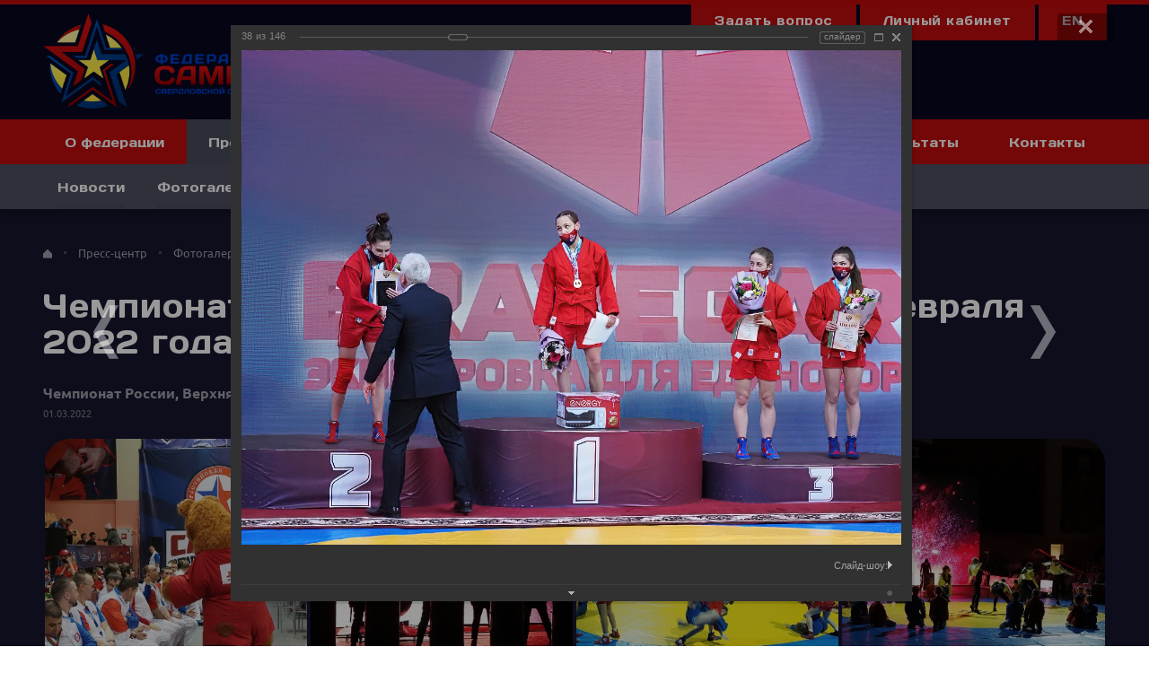

--- FILE ---
content_type: text/html; charset=UTF-8
request_url: https://sambo66.ru/ru/press/fotogalereya/5936/2709604/
body_size: 21613
content:
<!DOCTYPE html>
<html lang="ru">
	<head>
		<title>Чемпионат России, Верхняя Пышма, 25-28 февраля 2022 года, ДС УГМК</title>
		<meta name="viewport" content="width=device-width, initial-scale=1.0"/>
						
				<!--[if IE 9]>
		<script type="text/javascript" src="/local/templates/sambo-federation/js/ie9.js"></script>
		<![endif]-->
		<meta http-equiv="Content-Type" content="text/html; charset=UTF-8" />
<link href="/bitrix/js/ui/design-tokens/dist/ui.design-tokens.css?173884521326358" type="text/css"  rel="stylesheet" />
<link href="/bitrix/js/main/core/css/core_tooltip.css?15111972878811" type="text/css"  rel="stylesheet" />
<link href="/bitrix/js/ui/fonts/opensans/ui.font.opensans.css?16784663462555" type="text/css"  rel="stylesheet" />
<link href="/bitrix/js/main/popup/dist/main.popup.bundle.css?173884532229852" type="text/css"  rel="stylesheet" />
<link href="/bitrix/panel/main/popup.css?167846641922696" type="text/css"  rel="stylesheet" />
<link href="/local/templates/sambo-federation/components/bitrix/photogallery/photogallery_sf/themes/gray/style.css?16195908737261" type="text/css"  rel="stylesheet" />
<link href="/local/templates/sambo-federation/components/bitrix/photogallery/photogallery_sf/style.css?162678447032333" type="text/css"  rel="stylesheet" />
<link href="/local/templates/sambo-federation/components/bitrix/photogallery/photogallery_sf/bitrix/photogallery.detail.list.ex/.default/style.css?161959310136861" type="text/css"  rel="stylesheet" />
<link href="/local/templates/sambo-federation/css/icons.css?16191703881456" type="text/css"  data-template-style="true"  rel="stylesheet" />
<link href="/local/templates/sambo-federation/css/styles.css?168233965660484" type="text/css"  data-template-style="true"  rel="stylesheet" />
<link href="/local/templates/sambo-federation/fonts/days/stylesheet.css?1619172133352" type="text/css"  data-template-style="true"  rel="stylesheet" />
<link href="/local/templates/sambo-federation/template_styles.css?1622307845643" type="text/css"  data-template-style="true"  rel="stylesheet" />
<script>if(!window.BX)window.BX={};if(!window.BX.message)window.BX.message=function(mess){if(typeof mess==='object'){for(let i in mess) {BX.message[i]=mess[i];} return true;}};</script>
<script>(window.BX||top.BX).message({"JS_CORE_LOADING":"Загрузка...","JS_CORE_NO_DATA":"- Нет данных -","JS_CORE_WINDOW_CLOSE":"Закрыть","JS_CORE_WINDOW_EXPAND":"Развернуть","JS_CORE_WINDOW_NARROW":"Свернуть в окно","JS_CORE_WINDOW_SAVE":"Сохранить","JS_CORE_WINDOW_CANCEL":"Отменить","JS_CORE_WINDOW_CONTINUE":"Продолжить","JS_CORE_H":"ч","JS_CORE_M":"м","JS_CORE_S":"с","JSADM_AI_HIDE_EXTRA":"Скрыть лишние","JSADM_AI_ALL_NOTIF":"Показать все","JSADM_AUTH_REQ":"Требуется авторизация!","JS_CORE_WINDOW_AUTH":"Войти","JS_CORE_IMAGE_FULL":"Полный размер"});</script>

<script src="/bitrix/js/main/core/core.js?1738845310498062"></script>

<script>BX.Runtime.registerExtension({"name":"main.core","namespace":"BX","loaded":true});</script>
<script>BX.setJSList(["\/bitrix\/js\/main\/core\/core_ajax.js","\/bitrix\/js\/main\/core\/core_promise.js","\/bitrix\/js\/main\/polyfill\/promise\/js\/promise.js","\/bitrix\/js\/main\/loadext\/loadext.js","\/bitrix\/js\/main\/loadext\/extension.js","\/bitrix\/js\/main\/polyfill\/promise\/js\/promise.js","\/bitrix\/js\/main\/polyfill\/find\/js\/find.js","\/bitrix\/js\/main\/polyfill\/includes\/js\/includes.js","\/bitrix\/js\/main\/polyfill\/matches\/js\/matches.js","\/bitrix\/js\/ui\/polyfill\/closest\/js\/closest.js","\/bitrix\/js\/main\/polyfill\/fill\/main.polyfill.fill.js","\/bitrix\/js\/main\/polyfill\/find\/js\/find.js","\/bitrix\/js\/main\/polyfill\/matches\/js\/matches.js","\/bitrix\/js\/main\/polyfill\/core\/dist\/polyfill.bundle.js","\/bitrix\/js\/main\/core\/core.js","\/bitrix\/js\/main\/polyfill\/intersectionobserver\/js\/intersectionobserver.js","\/bitrix\/js\/main\/lazyload\/dist\/lazyload.bundle.js","\/bitrix\/js\/main\/polyfill\/core\/dist\/polyfill.bundle.js","\/bitrix\/js\/main\/parambag\/dist\/parambag.bundle.js"]);
</script>
<script>BX.Runtime.registerExtension({"name":"ui.dexie","namespace":"BX.Dexie3","loaded":true});</script>
<script>BX.Runtime.registerExtension({"name":"ls","namespace":"window","loaded":true});</script>
<script>BX.Runtime.registerExtension({"name":"fx","namespace":"window","loaded":true});</script>
<script>BX.Runtime.registerExtension({"name":"fc","namespace":"window","loaded":true});</script>
<script>BX.Runtime.registerExtension({"name":"ui.design-tokens","namespace":"window","loaded":true});</script>
<script>BX.Runtime.registerExtension({"name":"main.pageobject","namespace":"window","loaded":true});</script>
<script>(window.BX||top.BX).message({"JS_CORE_LOADING":"Загрузка...","JS_CORE_NO_DATA":"- Нет данных -","JS_CORE_WINDOW_CLOSE":"Закрыть","JS_CORE_WINDOW_EXPAND":"Развернуть","JS_CORE_WINDOW_NARROW":"Свернуть в окно","JS_CORE_WINDOW_SAVE":"Сохранить","JS_CORE_WINDOW_CANCEL":"Отменить","JS_CORE_WINDOW_CONTINUE":"Продолжить","JS_CORE_H":"ч","JS_CORE_M":"м","JS_CORE_S":"с","JSADM_AI_HIDE_EXTRA":"Скрыть лишние","JSADM_AI_ALL_NOTIF":"Показать все","JSADM_AUTH_REQ":"Требуется авторизация!","JS_CORE_WINDOW_AUTH":"Войти","JS_CORE_IMAGE_FULL":"Полный размер"});</script>
<script>BX.Runtime.registerExtension({"name":"window","namespace":"window","loaded":true});</script>
<script>BX.Runtime.registerExtension({"name":"ui.tooltip","namespace":"BX.UI","loaded":true});</script>
<script>(window.BX||top.BX).message({"TOOLTIP_ENABLED":"N"});</script>
<script>BX.Runtime.registerExtension({"name":"tooltip","namespace":"window","loaded":true});</script>
<script>BX.Runtime.registerExtension({"name":"ui.fonts.opensans","namespace":"window","loaded":true});</script>
<script>BX.Runtime.registerExtension({"name":"main.popup","namespace":"BX.Main","loaded":true});</script>
<script>BX.Runtime.registerExtension({"name":"popup","namespace":"window","loaded":true});</script>
<script>(window.BX||top.BX).message({"LANGUAGE_ID":"ru","FORMAT_DATE":"DD.MM.YYYY","FORMAT_DATETIME":"DD.MM.YYYY HH:MI:SS","COOKIE_PREFIX":"BITRIX_SM","SERVER_TZ_OFFSET":"-18000","UTF_MODE":"Y","SITE_ID":"ag","SITE_DIR":"\/ru\/","USER_ID":"","SERVER_TIME":1766923603,"USER_TZ_OFFSET":36000,"USER_TZ_AUTO":"Y","bitrix_sessid":"219704e5eabf3bfb26bd5da88de5b0ab"});</script>


<script src="/bitrix/js/ui/dexie/dist/dexie3.bundle.js?1700552348187520"></script>
<script src="/bitrix/js/main/core/core_ls.js?17388453224201"></script>
<script src="/bitrix/js/main/core/core_fx.js?151119728716888"></script>
<script src="/bitrix/js/main/core/core_frame_cache.js?173884532216944"></script>
<script src="/bitrix/js/main/pageobject/pageobject.js?1632759356864"></script>
<script src="/bitrix/js/main/core/core_window.js?170650823398766"></script>
<script src="/bitrix/js/main/core/core_tooltip.js?170650823315634"></script>
<script src="/bitrix/js/main/popup/dist/main.popup.bundle.js?1738845322117175"></script>
<link href="/favicon.ico" type="image/x-icon" rel="shortcut icon">
<meta name="viewport" content="width=device-width, initial-scale=1.0">



<script src="/local/templates/.default/js/jquery/jquery.min.js?163851854095786"></script>
<script src="/local/templates/.default/js/jquery/jquery.modernizr.min.js?148196121515496"></script>
<script src="/local/templates/.default/js/jquery/jquery.slick.min.js?148196121536637"></script>
<script src="/local/templates/sambo-federation/js/main.js?16747366519542"></script>
<script src="/local/templates/sambo-federation/components/bitrix/search.suggest.input/.default/script.js?161917038812503"></script>
<script src="/local/templates/sambo-federation/components/bitrix/photogallery/photogallery_sf/script.js?16195891586106"></script>
<script src="/bitrix/components/bitrix/photogallery.section.list/templates/.default/script.js?16784662657787"></script>
<script src="/local/templates/sambo-federation/components/bitrix/photogallery/photogallery_sf/bitrix/photogallery.detail.list.ex/.default/script.js?1619593101103692"></script>
<script>var _ba = _ba || []; _ba.push(["aid", "3b01b21b04de2b86eed08267639d2a36"]); _ba.push(["host", "sambo66.ru"]); (function() {var ba = document.createElement("script"); ba.type = "text/javascript"; ba.async = true;ba.src = (document.location.protocol == "https:" ? "https://" : "http://") + "bitrix.info/ba.js";var s = document.getElementsByTagName("script")[0];s.parentNode.insertBefore(ba, s);})();</script>



 		<link rel="stylesheet" href="/local/templates/sambo-federation/fonts/days/stylesheet.css">

		<link href="/local/templates/.default/fonts/fontawesome/css/fontawesome.css" rel="stylesheet">
		<link href="/local/templates/.default/fonts/fontawesome/css/brands.css" rel="stylesheet">
		<link href="/local/templates/.default/fonts/fontawesome/css/solid.css" rel="stylesheet">

		<link rel="icon" href="/local/templates/sambo-federation/images/favicon.ico" /> 
	</head>
<body class="" style="background-repeat: no-repeat">
<div id="bx-panel-wrapper" style="position: relative; z-index: 100500 !important; top: 0 !important; left: 0 !important; width: 100% !important;"></div><div class="main-wrap">
	<div class="inner-wrap">
	<header>
		<div class="center-block">

			<a href="/ru/" class="site-logo"><img src="/local/templates/sambo-federation/images/logo.png" alt="" class="logo-main" style="margin-right: 60px;"></a>

			<a href="https://minsport.gov.ru/" class="logo-partners" target="_blank">
				<div style="background-image: url(/local/templates/sambo-federation/images/Minsport_Emblem.png);"></div>
			</a>

			<a href="https://minsport.midural.ru/" class="logo-partners"style="" target="_blank">
				<div style="background-image: url(/local/templates/sambo-federation/images/ministerstvo.png);"></div>
			</a>

			<a href="https://sambo.ru/" class="logo-partners"style="border-right: 1px solid #4F505F;" target="_blank">
				<div style="background-image: url(/local/templates/sambo-federation/images/logo-rfs.png);"></div>
			</a>

			<div class="header-r test">
<!--				<a href="https://www.instagram.com/samboekb66/"><i class="fab fa-instagram"><span style="font-family: Days;font-size: 14px;padding-left: 10px;">@samboekb66</span></i></a>

					<a href="#"><i class="fab fa-twitter"></i></a>
					<a href="https://vk.com/sambo_66"><i class="fab fa-vk"></i></a>
					<a href="#"><i class="fab fa-odnoklassniki"></i></a>
					<a href="#"><i class="fab fa-facebook"></i></a>
				<a href="http://old.sambo66.ru/" class="header-btn btn-blue" target="_blank">Предыдущая версия сайта</a>
-->
				<a href="/ru/contacts#question" class="header-btn btn-white">Задать вопрос</a>
<!--
<a href="/ru/contacts#question" class="header-btn btn-white" style="text-transform: uppercase;">/ru/</a>
-->
<a href="https://lk.sambo66.ru/" class="header-btn btn-white">Личный кабинет</a>
 
<a href="/en/" class="header-btn btn-white" style="text-transform: uppercase;">EN</a>



			</div>

<!--
			<form action="/ru/search/" class="search-form">
	<div class="input-wrap">
		<script>
			BX.ready(function()
			{
				var input = BX("qplSKIW");
				if(input) new JsSuggest(input, 'pe:10,md5:,site:ag');
			});
		</script>
		<IFRAME style="width:0; height:0; border: 0;" src="javascript:''" name="qplSKIW_div_frame" id="qplSKIW_div_frame"></IFRAME>
		<input name="q" id="qplSKIW" placeholder="Поиск по сайту" class="search-suggest" type="text" autocomplete="off"/>
	</div>
	<button class="search"></button>
</form>-->
		</div>
	</header>
	<nav class="main-nav">
		<div class="center-block">
				<ul class="main-ul">
																	<li >
							<a href="/ru/about/">О федерации</a>
							<div class="main-sub-nav-wrap"><div class="center-block"><ul class="main-sub-nav">
																															<li>
							<a href="/ru/about/history/" >
																							История														</a>
						</li>
																															<li>
							<a href="/ru/about/management/" >
																							Руководство														</a>
						</li>
																															<li>
							<a href="/ru/about/official_documents/" >
																							Официальные документы														</a>
						</li>
																															<li>
							<a href="/ru/about/details/" >
																							Реквизиты														</a>
						</li>
																															<li>
							<a href="/ru/about/antidoping/" >
																							Антидопинг														</a>
						</li>
																</ul></div></div>															<li class="active">
							<a href="/ru/press/">Пресс-центр</a>
							<div class="main-sub-nav-wrap"><div class="center-block"><ul class="main-sub-nav">
																															<li>
							<a href="/ru/press/news/" >
																							Новости														</a>
						</li>
																															<li>
							<a href="/ru/press/fotogalereya/" class="active">
																							Фотогалерея														</a>
						</li>
																															<li>
							<a href="/ru/press/video/" >
																							Видеогалерея														</a>
						</li>
																															<li>
							<a href="/ru/press/media/" >
																							СМИ о нас														</a>
						</li>
																</ul></div></div>															<li>
							<a href="/ru/clubs-sections/" >
																							Клубы и секции 														</a>
						</li>
																															<li >
							<a href="/ru/athletes-coaches/">Спортсмены и тренеры</a>
							<div class="main-sub-nav-wrap"><div class="center-block"><ul class="main-sub-nav">
																															<li>
							<a href="/ru/athletes-coaches/legends/" >
																							Легенды														</a>
						</li>
																															<li>
							<a href="/ru/athletes-coaches/stars-today/" >
																							Звезды дня сегодняшнего														</a>
						</li>
																															<li>
							<a href="/ru/athletes-coaches/coaching/" >
																							Тренерский штаб														</a>
						</li>
																</ul></div></div>															<li >
							<a href="/ru/calendar-results/">Календарь и результаты</a>
							<div class="main-sub-nav-wrap"><div class="center-block"><ul class="main-sub-nav">
																															<li>
							<a href="/ru/calendar-results/competitions_calendar/" >
																							Календарь														</a>
						</li>
																															<li>
							<a href="/ru/calendar-results/results/" >
																							Результаты соревнований														</a>
						</li>
																</ul></div></div>															<li>
							<a href="/ru/contacts/" >
																							Контакты														</a>
						</li>
																					<li></li>
	</ul>
		</div>
	</nav>
	<div class="content">
		<div class=" 
competitions_calendar center-block
">


		<ul class="crumbs"><li><a href="/ru/"><span class="icon-home"></span></a></li><li><a href="/ru/press/">Пресс-центр</a></li><li><a href="/ru/press/fotogalereya/">Фотогалерея</a></li><li><a >Чемпионат России, Верхняя Пышма, 25-28 февраля 2022 года, ДС УГМК</a></li></ul>		<h1>Чемпионат России, Верхняя Пышма, 25-28 февраля 2022 года, ДС УГМК</h1>

			

<style>
div.photo-album-avatar{
	width:235px;
	height:235px;}
div.photo-item-cover-block-container,
div.photo-item-cover-block-outer,
div.photo-item-cover-block-inner{
	background-color: white;
	height:251px;
	width:275px;}
div.photo-album-thumbs-avatar{
	width:100px;
	height:100px;}
ul.photo-album-list div.photo-item-info-block-outside {
	width: 283px;}
ul.photo-album-thumbs-list div.photo-item-info-block-inner {
	width:148px;}
</style>



<div class="photo-page-section">


<div class="photo-album-item photo-album-active " id="photo_album_info_5936" >
	<div class="photo-album-info">
				<div class="photo-album-name" id="photo_album_name_5936">Чемпионат России, Верхняя Пышма, 25-28 февраля 2022 года, ДС УГМК</div>
				
		<div class="photo-album-date"><span id="photo_album_date_5936">01.03.2022</span></div>
					</div>
</div>


<div class="empty-clear"></div><div class="photo-info-box photo-info-box-photo-list">
	<div class="photo-info-box-inner">

<div class="photo-items-list photo-photo-list" id="photo_list_bxph_list_0">





		<div id="photo_cont_2709568" class="photo-item-cont " title="">

			<a class="photo-item-inner"  href="/ru/press/fotogalereya/5936/2709568/" id="photo_2709568"
style="
background-image: url(/upload/iblock/64a/pnhnih82svrr38v3rwkbpw3s9ro0ema2/20220225_PK250086_S_Softness.jpg);
background-size: cover;
background-position: center;"
>

<!--
				<img src="/upload/iblock/64a/pnhnih82svrr38v3rwkbpw3s9ro0ema2/20220225_PK250086_S_Softness.jpg" border="0" style="left: -50px; ;" alt="20220225_PK250086-S-Softness.jpg"/>
				-->

			</a>
		</div>

		<div id="photo_cont_2709569" class="photo-item-cont " title="">

			<a class="photo-item-inner"  href="/ru/press/fotogalereya/5936/2709569/" id="photo_2709569"
style="
background-image: url(/upload/iblock/eb4/j734zdz6f8h75gwutlgz53tcgmcaockk/20220225_PK250099_S_Softness.jpg);
background-size: cover;
background-position: center;"
>

<!--
				<img src="/upload/iblock/eb4/j734zdz6f8h75gwutlgz53tcgmcaockk/20220225_PK250099_S_Softness.jpg" border="0" style="left: -50px; ;" alt="20220225_PK250099-S-Softness.jpg"/>
				-->

			</a>
		</div>

		<div id="photo_cont_2709570" class="photo-item-cont " title="">

			<a class="photo-item-inner"  href="/ru/press/fotogalereya/5936/2709570/" id="photo_2709570"
style="
background-image: url(/upload/iblock/d1d/54ma5phk8ga2nyvmdl193bsz08c5mxnq/20220225_PK250107_S_Softness.jpg);
background-size: cover;
background-position: center;"
>

<!--
				<img src="/upload/iblock/d1d/54ma5phk8ga2nyvmdl193bsz08c5mxnq/20220225_PK250107_S_Softness.jpg" border="0" style="left: -50px; ;" alt="20220225_PK250107-S-Softness.jpg"/>
				-->

			</a>
		</div>

		<div id="photo_cont_2709571" class="photo-item-cont " title="">

			<a class="photo-item-inner"  href="/ru/press/fotogalereya/5936/2709571/" id="photo_2709571"
style="
background-image: url(/upload/iblock/78c/3y3f1joyh7gv1uv8a3utlwe961qlwriy/20220225_PK250118_S_Softness.jpg);
background-size: cover;
background-position: center;"
>

<!--
				<img src="/upload/iblock/78c/3y3f1joyh7gv1uv8a3utlwe961qlwriy/20220225_PK250118_S_Softness.jpg" border="0" style="left: -50px; ;" alt="20220225_PK250118-S-Softness.jpg"/>
				-->

			</a>
		</div>

		<div id="photo_cont_2709572" class="photo-item-cont " title="">

			<a class="photo-item-inner"  href="/ru/press/fotogalereya/5936/2709572/" id="photo_2709572"
style="
background-image: url(/upload/iblock/fb9/ylpa6dmq87x55872hcqrskgqewqpj32o/20220225_PK250131_S_Softness.jpg);
background-size: cover;
background-position: center;"
>

<!--
				<img src="/upload/iblock/fb9/ylpa6dmq87x55872hcqrskgqewqpj32o/20220225_PK250131_S_Softness.jpg" border="0" style="left: -50px; ;" alt="20220225_PK250131-S-Softness.jpg"/>
				-->

			</a>
		</div>

		<div id="photo_cont_2709573" class="photo-item-cont " title="">

			<a class="photo-item-inner"  href="/ru/press/fotogalereya/5936/2709573/" id="photo_2709573"
style="
background-image: url(/upload/iblock/6c0/7e0o9cj1voxh6u2w0xl0ekmon7swhzlm/20220225_PK250138_S_Softness.jpg);
background-size: cover;
background-position: center;"
>

<!--
				<img src="/upload/iblock/6c0/7e0o9cj1voxh6u2w0xl0ekmon7swhzlm/20220225_PK250138_S_Softness.jpg" border="0" style="left: -50px; ;" alt="20220225_PK250138-S-Softness.jpg"/>
				-->

			</a>
		</div>

		<div id="photo_cont_2709574" class="photo-item-cont " title="">

			<a class="photo-item-inner"  href="/ru/press/fotogalereya/5936/2709574/" id="photo_2709574"
style="
background-image: url(/upload/iblock/ec8/0d0zuybtwv8ecq1om1r462wbj4bnrtn3/20220225_PK250143_S_Softness.jpg);
background-size: cover;
background-position: center;"
>

<!--
				<img src="/upload/iblock/ec8/0d0zuybtwv8ecq1om1r462wbj4bnrtn3/20220225_PK250143_S_Softness.jpg" border="0" style="left: -50px; ;" alt="20220225_PK250143-S-Softness.jpg"/>
				-->

			</a>
		</div>

		<div id="photo_cont_2709575" class="photo-item-cont " title="">

			<a class="photo-item-inner"  href="/ru/press/fotogalereya/5936/2709575/" id="photo_2709575"
style="
background-image: url(/upload/iblock/290/6mb0ktvdk97hepmc7gbanlchsa6bnhyt/20220225_PK250158_S_Softness.jpg);
background-size: cover;
background-position: center;"
>

<!--
				<img src="/upload/iblock/290/6mb0ktvdk97hepmc7gbanlchsa6bnhyt/20220225_PK250158_S_Softness.jpg" border="0" style="left: -50px; ;" alt="20220225_PK250158-S-Softness.jpg"/>
				-->

			</a>
		</div>

		<div id="photo_cont_2709576" class="photo-item-cont " title="">

			<a class="photo-item-inner"  href="/ru/press/fotogalereya/5936/2709576/" id="photo_2709576"
style="
background-image: url(/upload/iblock/779/4iov05orv63q7dgy857lpkl7cmfr2s9b/20220225_PK250162_S_Softness.jpg);
background-size: cover;
background-position: center;"
>

<!--
				<img src="/upload/iblock/779/4iov05orv63q7dgy857lpkl7cmfr2s9b/20220225_PK250162_S_Softness.jpg" border="0" style="left: -50px; ;" alt="20220225_PK250162-S-Softness.jpg"/>
				-->

			</a>
		</div>

		<div id="photo_cont_2709577" class="photo-item-cont " title="">

			<a class="photo-item-inner"  href="/ru/press/fotogalereya/5936/2709577/" id="photo_2709577"
style="
background-image: url(/upload/iblock/2d9/zq4iuhqci0fultp7dfckzy1alg9eu8po/20220225_PK250188_S_Softness.jpg);
background-size: cover;
background-position: center;"
>

<!--
				<img src="/upload/iblock/2d9/zq4iuhqci0fultp7dfckzy1alg9eu8po/20220225_PK250188_S_Softness.jpg" border="0" style="left: -50px; ;" alt="20220225_PK250188-S-Softness.jpg"/>
				-->

			</a>
		</div>

		<div id="photo_cont_2709578" class="photo-item-cont " title="">

			<a class="photo-item-inner"  href="/ru/press/fotogalereya/5936/2709578/" id="photo_2709578"
style="
background-image: url(/upload/iblock/dd1/1r5gkpi30cshjo3b46oggntn0aejciqk/20220225_PK250211_S_Softness.jpg);
background-size: cover;
background-position: center;"
>

<!--
				<img src="/upload/iblock/dd1/1r5gkpi30cshjo3b46oggntn0aejciqk/20220225_PK250211_S_Softness.jpg" border="0" style="left: -50px; ;" alt="20220225_PK250211-S-Softness.jpg"/>
				-->

			</a>
		</div>

		<div id="photo_cont_2709579" class="photo-item-cont " title="">

			<a class="photo-item-inner"  href="/ru/press/fotogalereya/5936/2709579/" id="photo_2709579"
style="
background-image: url(/upload/iblock/ffb/k0wc2zb28zt0e1aw5md25u3j7fsw3mig/20220225_PK250222_S_Softness.jpg);
background-size: cover;
background-position: center;"
>

<!--
				<img src="/upload/iblock/ffb/k0wc2zb28zt0e1aw5md25u3j7fsw3mig/20220225_PK250222_S_Softness.jpg" border="0" style="left: -50px; ;" alt="20220225_PK250222-S-Softness.jpg"/>
				-->

			</a>
		</div>

		<div id="photo_cont_2709580" class="photo-item-cont " title="">

			<a class="photo-item-inner"  href="/ru/press/fotogalereya/5936/2709580/" id="photo_2709580"
style="
background-image: url(/upload/iblock/63d/rvmb6z12a1z1p67cejn6qygaiz8tk63r/20220225_PK250247_S_Softness.jpg);
background-size: cover;
background-position: center;"
>

<!--
				<img src="/upload/iblock/63d/rvmb6z12a1z1p67cejn6qygaiz8tk63r/20220225_PK250247_S_Softness.jpg" border="0" style="left: -50px; ;" alt="20220225_PK250247-S-Softness.jpg"/>
				-->

			</a>
		</div>

		<div id="photo_cont_2709581" class="photo-item-cont " title="">

			<a class="photo-item-inner"  href="/ru/press/fotogalereya/5936/2709581/" id="photo_2709581"
style="
background-image: url(/upload/iblock/b41/42e6gzwsw1orl1bplmzapbkgcin26xw8/20220225_PK250273_S_Softness.jpg);
background-size: cover;
background-position: center;"
>

<!--
				<img src="/upload/iblock/b41/42e6gzwsw1orl1bplmzapbkgcin26xw8/20220225_PK250273_S_Softness.jpg" border="0" style="left: -50px; ;" alt="20220225_PK250273-S-Softness.jpg"/>
				-->

			</a>
		</div>

		<div id="photo_cont_2709582" class="photo-item-cont " title="">

			<a class="photo-item-inner"  href="/ru/press/fotogalereya/5936/2709582/" id="photo_2709582"
style="
background-image: url(/upload/iblock/4a6/e4o37e5dgzeauk8urs714250f1vulo70/20220225_PK250283_S_Softness.jpg);
background-size: cover;
background-position: center;"
>

<!--
				<img src="/upload/iblock/4a6/e4o37e5dgzeauk8urs714250f1vulo70/20220225_PK250283_S_Softness.jpg" border="0" style="left: -50px; ;" alt="20220225_PK250283-S-Softness.jpg"/>
				-->

			</a>
		</div>

		<div id="photo_cont_2709583" class="photo-item-cont " title="">

			<a class="photo-item-inner"  href="/ru/press/fotogalereya/5936/2709583/" id="photo_2709583"
style="
background-image: url(/upload/iblock/7ba/v9yorv8sej10cf8kq2293do64f3vthz2/20220225_PK250327_S_Softness.jpg);
background-size: cover;
background-position: center;"
>

<!--
				<img src="/upload/iblock/7ba/v9yorv8sej10cf8kq2293do64f3vthz2/20220225_PK250327_S_Softness.jpg" border="0" style="left: -50px; ;" alt="20220225_PK250327-S-Softness.jpg"/>
				-->

			</a>
		</div>

		<div id="photo_cont_2709584" class="photo-item-cont " title="">

			<a class="photo-item-inner"  href="/ru/press/fotogalereya/5936/2709584/" id="photo_2709584"
style="
background-image: url(/upload/iblock/82c/wbuuku3zx6fpltqwz76r8yycdi4qxw43/20220225_PK250389_S_Softness.jpg);
background-size: cover;
background-position: center;"
>

<!--
				<img src="/upload/iblock/82c/wbuuku3zx6fpltqwz76r8yycdi4qxw43/20220225_PK250389_S_Softness.jpg" border="0" style="left: -50px; ;" alt="20220225_PK250389-S-Softness.jpg"/>
				-->

			</a>
		</div>

		<div id="photo_cont_2709585" class="photo-item-cont " title="">

			<a class="photo-item-inner"  href="/ru/press/fotogalereya/5936/2709585/" id="photo_2709585"
style="
background-image: url(/upload/iblock/fdb/usx5q2u3dt2mfm98t092c2rarouh0srr/20220225_PK250421_S_Softness.jpg);
background-size: cover;
background-position: center;"
>

<!--
				<img src="/upload/iblock/fdb/usx5q2u3dt2mfm98t092c2rarouh0srr/20220225_PK250421_S_Softness.jpg" border="0" style="left: -50px; ;" alt="20220225_PK250421-S-Softness.jpg"/>
				-->

			</a>
		</div>

		<div id="photo_cont_2709586" class="photo-item-cont " title="">

			<a class="photo-item-inner"  href="/ru/press/fotogalereya/5936/2709586/" id="photo_2709586"
style="
background-image: url(/upload/iblock/3c0/a1riqn3mu4p8xvwjhhdk506hs4cze2jb/20220225_PK250423_S_Softness.jpg);
background-size: cover;
background-position: center;"
>

<!--
				<img src="/upload/iblock/3c0/a1riqn3mu4p8xvwjhhdk506hs4cze2jb/20220225_PK250423_S_Softness.jpg" border="0" style="left: -50px; ;" alt="20220225_PK250423-S-Softness.jpg"/>
				-->

			</a>
		</div>

		<div id="photo_cont_2709587" class="photo-item-cont " title="">

			<a class="photo-item-inner"  href="/ru/press/fotogalereya/5936/2709587/" id="photo_2709587"
style="
background-image: url(/upload/iblock/1f9/3npzplgaekbuys3e7op4v89cjms83b3c/20220225_PK250432_S_Softness.jpg);
background-size: cover;
background-position: center;"
>

<!--
				<img src="/upload/iblock/1f9/3npzplgaekbuys3e7op4v89cjms83b3c/20220225_PK250432_S_Softness.jpg" border="0" style="left: -50px; ;" alt="20220225_PK250432-S-Softness.jpg"/>
				-->

			</a>
		</div>

		<div id="photo_cont_2709588" class="photo-item-cont " title="">

			<a class="photo-item-inner"  href="/ru/press/fotogalereya/5936/2709588/" id="photo_2709588"
style="
background-image: url(/upload/iblock/d4f/f5by1wnymno2c1heqb9nwdc4sjpqrofs/20220225_PK250443_S_Softness.jpg);
background-size: cover;
background-position: center;"
>

<!--
				<img src="/upload/iblock/d4f/f5by1wnymno2c1heqb9nwdc4sjpqrofs/20220225_PK250443_S_Softness.jpg" border="0" style="left: -50px; ;" alt="20220225_PK250443-S-Softness.jpg"/>
				-->

			</a>
		</div>

		<div id="photo_cont_2709589" class="photo-item-cont " title="">

			<a class="photo-item-inner"  href="/ru/press/fotogalereya/5936/2709589/" id="photo_2709589"
style="
background-image: url(/upload/iblock/cb8/qo2f32fu7gtdnmp9rbwh103x4u7itxx2/20220225_PK250452_S_Softness.jpg);
background-size: cover;
background-position: center;"
>

<!--
				<img src="/upload/iblock/cb8/qo2f32fu7gtdnmp9rbwh103x4u7itxx2/20220225_PK250452_S_Softness.jpg" border="0" style="left: -50px; ;" alt="20220225_PK250452-S-Softness.jpg"/>
				-->

			</a>
		</div>

		<div id="photo_cont_2709590" class="photo-item-cont " title="">

			<a class="photo-item-inner"  href="/ru/press/fotogalereya/5936/2709590/" id="photo_2709590"
style="
background-image: url(/upload/iblock/370/ih85apcvp0vjyf662osk6jki4jx0565l/20220225_PK250466_S_Softness.jpg);
background-size: cover;
background-position: center;"
>

<!--
				<img src="/upload/iblock/370/ih85apcvp0vjyf662osk6jki4jx0565l/20220225_PK250466_S_Softness.jpg" border="0" style="left: -50px; ;" alt="20220225_PK250466-S-Softness.jpg"/>
				-->

			</a>
		</div>

		<div id="photo_cont_2709591" class="photo-item-cont " title="">

			<a class="photo-item-inner"  href="/ru/press/fotogalereya/5936/2709591/" id="photo_2709591"
style="
background-image: url(/upload/iblock/664/ziyxaup9lg16lk88ukaqwqddwgp11fh1/20220225_PK250479_S_Softness.jpg);
background-size: cover;
background-position: center;"
>

<!--
				<img src="/upload/iblock/664/ziyxaup9lg16lk88ukaqwqddwgp11fh1/20220225_PK250479_S_Softness.jpg" border="0" style="left: -50px; ;" alt="20220225_PK250479-S-Softness.jpg"/>
				-->

			</a>
		</div>

		<div id="photo_cont_2709592" class="photo-item-cont " title="">

			<a class="photo-item-inner"  href="/ru/press/fotogalereya/5936/2709592/" id="photo_2709592"
style="
background-image: url(/upload/iblock/6a8/ahexw6wk5a9cms02t1yj6vunityfylvp/20220225_PK250483_S_Softness.jpg);
background-size: cover;
background-position: center;"
>

<!--
				<img src="/upload/iblock/6a8/ahexw6wk5a9cms02t1yj6vunityfylvp/20220225_PK250483_S_Softness.jpg" border="0" style="left: -50px; ;" alt="20220225_PK250483-S-Softness.jpg"/>
				-->

			</a>
		</div>

		<div id="photo_cont_2709593" class="photo-item-cont " title="">

			<a class="photo-item-inner"  href="/ru/press/fotogalereya/5936/2709593/" id="photo_2709593"
style="
background-image: url(/upload/iblock/91c/kibp94nb637au8uvev6u750uedr47y5u/20220225_PK250488_S_Softness.jpg);
background-size: cover;
background-position: center;"
>

<!--
				<img src="/upload/iblock/91c/kibp94nb637au8uvev6u750uedr47y5u/20220225_PK250488_S_Softness.jpg" border="0" style="left: -50px; ;" alt="20220225_PK250488-S-Softness.jpg"/>
				-->

			</a>
		</div>

		<div id="photo_cont_2709594" class="photo-item-cont " title="">

			<a class="photo-item-inner"  href="/ru/press/fotogalereya/5936/2709594/" id="photo_2709594"
style="
background-image: url(/upload/iblock/0dd/3pb14tyo23dk7dis3iglj8qf3iffckaa/20220225_PK250494_S_Softness.jpg);
background-size: cover;
background-position: center;"
>

<!--
				<img src="/upload/iblock/0dd/3pb14tyo23dk7dis3iglj8qf3iffckaa/20220225_PK250494_S_Softness.jpg" border="0" style="left: -50px; ;" alt="20220225_PK250494-S-Softness.jpg"/>
				-->

			</a>
		</div>

		<div id="photo_cont_2709595" class="photo-item-cont " title="">

			<a class="photo-item-inner"  href="/ru/press/fotogalereya/5936/2709595/" id="photo_2709595"
style="
background-image: url(/upload/iblock/3db/1rlp9736dduhqmq95mlw3ii830iec2fy/20220225_PK250522_S_Softness.jpg);
background-size: cover;
background-position: center;"
>

<!--
				<img src="/upload/iblock/3db/1rlp9736dduhqmq95mlw3ii830iec2fy/20220225_PK250522_S_Softness.jpg" border="0" style="left: -50px; ;" alt="20220225_PK250522-S-Softness.jpg"/>
				-->

			</a>
		</div>

		<div id="photo_cont_2709596" class="photo-item-cont " title="">

			<a class="photo-item-inner"  href="/ru/press/fotogalereya/5936/2709596/" id="photo_2709596"
style="
background-image: url(/upload/iblock/683/ha1dra7g0wcijv82k18vdh3hnq9rqv9d/20220225_PK250528_S_Softness.jpg);
background-size: cover;
background-position: center;"
>

<!--
				<img src="/upload/iblock/683/ha1dra7g0wcijv82k18vdh3hnq9rqv9d/20220225_PK250528_S_Softness.jpg" border="0" style="left: -50px; ;" alt="20220225_PK250528-S-Softness.jpg"/>
				-->

			</a>
		</div>

		<div id="photo_cont_2709597" class="photo-item-cont " title="">

			<a class="photo-item-inner"  href="/ru/press/fotogalereya/5936/2709597/" id="photo_2709597"
style="
background-image: url(/upload/iblock/24e/tsyxtxc34577y57qin82xd5d5z6ceznq/20220225_PK250532_S_Softness.jpg);
background-size: cover;
background-position: center;"
>

<!--
				<img src="/upload/iblock/24e/tsyxtxc34577y57qin82xd5d5z6ceznq/20220225_PK250532_S_Softness.jpg" border="0" style="left: -50px; ;" alt="20220225_PK250532-S-Softness.jpg"/>
				-->

			</a>
		</div>

		<div id="photo_cont_2709598" class="photo-item-cont " title="">

			<a class="photo-item-inner"  href="/ru/press/fotogalereya/5936/2709598/" id="photo_2709598"
style="
background-image: url(/upload/iblock/bd7/jbhp1n8yjh3ms3a07pehfbbb4vo02eci/20220225_PK250545_S_Softness.jpg);
background-size: cover;
background-position: center;"
>

<!--
				<img src="/upload/iblock/bd7/jbhp1n8yjh3ms3a07pehfbbb4vo02eci/20220225_PK250545_S_Softness.jpg" border="0" style="left: -50px; ;" alt="20220225_PK250545-S-Softness.jpg"/>
				-->

			</a>
		</div>

		<div id="photo_cont_2709599" class="photo-item-cont " title="">

			<a class="photo-item-inner"  href="/ru/press/fotogalereya/5936/2709599/" id="photo_2709599"
style="
background-image: url(/upload/iblock/abd/e4k4x1xrcsf3ali3nzhj7a43qydj52xg/20220225_PK250565_S_Softness.jpg);
background-size: cover;
background-position: center;"
>

<!--
				<img src="/upload/iblock/abd/e4k4x1xrcsf3ali3nzhj7a43qydj52xg/20220225_PK250565_S_Softness.jpg" border="0" style="left: -50px; ;" alt="20220225_PK250565-S-Softness.jpg"/>
				-->

			</a>
		</div>

		<div id="photo_cont_2709600" class="photo-item-cont " title="">

			<a class="photo-item-inner"  href="/ru/press/fotogalereya/5936/2709600/" id="photo_2709600"
style="
background-image: url(/upload/iblock/90e/z01san6pv9s4apa5g0kzkrhsks7vrdiy/20220225_PK250566_S_Softness.jpg);
background-size: cover;
background-position: center;"
>

<!--
				<img src="/upload/iblock/90e/z01san6pv9s4apa5g0kzkrhsks7vrdiy/20220225_PK250566_S_Softness.jpg" border="0" style="left: -50px; ;" alt="20220225_PK250566-S-Softness.jpg"/>
				-->

			</a>
		</div>

		<div id="photo_cont_2709601" class="photo-item-cont " title="">

			<a class="photo-item-inner"  href="/ru/press/fotogalereya/5936/2709601/" id="photo_2709601"
style="
background-image: url(/upload/iblock/55a/x13qbsr237g465lwmz020pl2y3n2o1x6/20220225_PK250568_S_Softness.jpg);
background-size: cover;
background-position: center;"
>

<!--
				<img src="/upload/iblock/55a/x13qbsr237g465lwmz020pl2y3n2o1x6/20220225_PK250568_S_Softness.jpg" border="0" style="left: -50px; ;" alt="20220225_PK250568-S-Softness.jpg"/>
				-->

			</a>
		</div>

		<div id="photo_cont_2709602" class="photo-item-cont " title="">

			<a class="photo-item-inner"  href="/ru/press/fotogalereya/5936/2709602/" id="photo_2709602"
style="
background-image: url(/upload/iblock/afc/887b5wvz21416t6n0saca0jb6wem6v3r/20220225_PK250589_S_Softness.jpg);
background-size: cover;
background-position: center;"
>

<!--
				<img src="/upload/iblock/afc/887b5wvz21416t6n0saca0jb6wem6v3r/20220225_PK250589_S_Softness.jpg" border="0" style="left: -50px; ;" alt="20220225_PK250589-S-Softness.jpg"/>
				-->

			</a>
		</div>

		<div id="photo_cont_2709609" class="photo-item-cont " title="">

			<a class="photo-item-inner"  href="/ru/press/fotogalereya/5936/2709609/" id="photo_2709609"
style="
background-image: url(/upload/iblock/206/61s321y24vq4ly4md9va4tzmpzbnsaat/20220225_PK250629_S_Softness.jpg);
background-size: cover;
background-position: center;"
>

<!--
				<img src="/upload/iblock/206/61s321y24vq4ly4md9va4tzmpzbnsaat/20220225_PK250629_S_Softness.jpg" border="0" style="left: -50px; ;" alt="20220225_PK250629-S-Softness.jpg"/>
				-->

			</a>
		</div>

		<div id="photo_cont_2709603" class="photo-item-cont " title="">

			<a class="photo-item-inner"  href="/ru/press/fotogalereya/5936/2709603/" id="photo_2709603"
style="
background-image: url(/upload/iblock/3f0/ahggozg1gk5hzu6dmo9fvi8kzyxnud05/20220225_PK250592_S_Softness.jpg);
background-size: cover;
background-position: center;"
>

<!--
				<img src="/upload/iblock/3f0/ahggozg1gk5hzu6dmo9fvi8kzyxnud05/20220225_PK250592_S_Softness.jpg" border="0" style="left: -50px; ;" alt="20220225_PK250592-S-Softness.jpg"/>
				-->

			</a>
		</div>

		<div id="photo_cont_2709604" class="photo-item-cont " title="">

			<a class="photo-item-inner"  href="/ru/press/fotogalereya/5936/2709604/" id="photo_2709604"
style="
background-image: url(/upload/iblock/849/d1x9mzcjr4kftydoh9f6oynfxprqb8n8/20220225_PK250594_S_Softness.jpg);
background-size: cover;
background-position: center;"
>

<!--
				<img src="/upload/iblock/849/d1x9mzcjr4kftydoh9f6oynfxprqb8n8/20220225_PK250594_S_Softness.jpg" border="0" style="left: -50px; ;" alt="20220225_PK250594-S-Softness.jpg"/>
				-->

			</a>
		</div>

		<div id="photo_cont_2709605" class="photo-item-cont " title="">

			<a class="photo-item-inner"  href="/ru/press/fotogalereya/5936/2709605/" id="photo_2709605"
style="
background-image: url(/upload/iblock/dce/ik5wtetxouu7375ocdxysxzv10cv0q3w/20220225_PK250600_S_Softness.jpg);
background-size: cover;
background-position: center;"
>

<!--
				<img src="/upload/iblock/dce/ik5wtetxouu7375ocdxysxzv10cv0q3w/20220225_PK250600_S_Softness.jpg" border="0" style="left: -50px; ;" alt="20220225_PK250600-S-Softness.jpg"/>
				-->

			</a>
		</div>

		<div id="photo_cont_2709606" class="photo-item-cont " title="">

			<a class="photo-item-inner"  href="/ru/press/fotogalereya/5936/2709606/" id="photo_2709606"
style="
background-image: url(/upload/iblock/7ec/a4ahy5q1rpwmatpdid7putkalr5lknpb/20220225_PK250608_S_Softness.jpg);
background-size: cover;
background-position: center;"
>

<!--
				<img src="/upload/iblock/7ec/a4ahy5q1rpwmatpdid7putkalr5lknpb/20220225_PK250608_S_Softness.jpg" border="0" style="left: -50px; ;" alt="20220225_PK250608-S-Softness.jpg"/>
				-->

			</a>
		</div>

		<div id="photo_cont_2709607" class="photo-item-cont " title="">

			<a class="photo-item-inner"  href="/ru/press/fotogalereya/5936/2709607/" id="photo_2709607"
style="
background-image: url(/upload/iblock/6ce/kfr0ns06m76ul0e1mgqngehyfcx1juw0/20220225_PK250612_S_Softness.jpg);
background-size: cover;
background-position: center;"
>

<!--
				<img src="/upload/iblock/6ce/kfr0ns06m76ul0e1mgqngehyfcx1juw0/20220225_PK250612_S_Softness.jpg" border="0" style="left: -50px; ;" alt="20220225_PK250612-S-Softness.jpg"/>
				-->

			</a>
		</div>

		<div id="photo_cont_2709608" class="photo-item-cont " title="">

			<a class="photo-item-inner"  href="/ru/press/fotogalereya/5936/2709608/" id="photo_2709608"
style="
background-image: url(/upload/iblock/c66/dlopguztez5wcgmnesim29p43qtftfth/20220225_PK250621_S_Softness.jpg);
background-size: cover;
background-position: center;"
>

<!--
				<img src="/upload/iblock/c66/dlopguztez5wcgmnesim29p43qtftfth/20220225_PK250621_S_Softness.jpg" border="0" style="left: -50px; ;" alt="20220225_PK250621-S-Softness.jpg"/>
				-->

			</a>
		</div>

		<div id="photo_cont_2709610" class="photo-item-cont " title="">

			<a class="photo-item-inner"  href="/ru/press/fotogalereya/5936/2709610/" id="photo_2709610"
style="
background-image: url(/upload/iblock/768/n4pyt7x8oh3bt67cxntcy3gqebmloge1/20220225_PK250632_S_Softness.jpg);
background-size: cover;
background-position: center;"
>

<!--
				<img src="/upload/iblock/768/n4pyt7x8oh3bt67cxntcy3gqebmloge1/20220225_PK250632_S_Softness.jpg" border="0" style="left: -50px; ;" alt="20220225_PK250632-S-Softness.jpg"/>
				-->

			</a>
		</div>

		<div id="photo_cont_2709611" class="photo-item-cont " title="">

			<a class="photo-item-inner"  href="/ru/press/fotogalereya/5936/2709611/" id="photo_2709611"
style="
background-image: url(/upload/iblock/a46/2034muj1bqpp2iik3usih7lb5roiol5m/20220225_PK250640_S_Softness.jpg);
background-size: cover;
background-position: center;"
>

<!--
				<img src="/upload/iblock/a46/2034muj1bqpp2iik3usih7lb5roiol5m/20220225_PK250640_S_Softness.jpg" border="0" style="left: -50px; ;" alt="20220225_PK250640-S-Softness.jpg"/>
				-->

			</a>
		</div>

		<div id="photo_cont_2709612" class="photo-item-cont " title="">

			<a class="photo-item-inner"  href="/ru/press/fotogalereya/5936/2709612/" id="photo_2709612"
style="
background-image: url(/upload/iblock/770/rto5qdusoeeuhbqrd910sv0y5w4zpgdq/20220225_PK250648_S_Softness.jpg);
background-size: cover;
background-position: center;"
>

<!--
				<img src="/upload/iblock/770/rto5qdusoeeuhbqrd910sv0y5w4zpgdq/20220225_PK250648_S_Softness.jpg" border="0" style="left: -50px; ;" alt="20220225_PK250648-S-Softness.jpg"/>
				-->

			</a>
		</div>

		<div id="photo_cont_2709613" class="photo-item-cont " title="">

			<a class="photo-item-inner"  href="/ru/press/fotogalereya/5936/2709613/" id="photo_2709613"
style="
background-image: url(/upload/iblock/eb8/bvuw8cyc3hwsfwhbfh27e4t0jsk41tjk/20220225_PK250657_S_Softness.jpg);
background-size: cover;
background-position: center;"
>

<!--
				<img src="/upload/iblock/eb8/bvuw8cyc3hwsfwhbfh27e4t0jsk41tjk/20220225_PK250657_S_Softness.jpg" border="0" style="left: -50px; ;" alt="20220225_PK250657-S-Softness.jpg"/>
				-->

			</a>
		</div>

		<div id="photo_cont_2709614" class="photo-item-cont " title="">

			<a class="photo-item-inner"  href="/ru/press/fotogalereya/5936/2709614/" id="photo_2709614"
style="
background-image: url(/upload/iblock/951/poprgrusk0bvcgvapf4bvuvlc7gpuei6/20220225_PK250663_S_Softness.jpg);
background-size: cover;
background-position: center;"
>

<!--
				<img src="/upload/iblock/951/poprgrusk0bvcgvapf4bvuvlc7gpuei6/20220225_PK250663_S_Softness.jpg" border="0" style="left: -50px; ;" alt="20220225_PK250663-S-Softness.jpg"/>
				-->

			</a>
		</div>

		<div id="photo_cont_2709615" class="photo-item-cont " title="">

			<a class="photo-item-inner"  href="/ru/press/fotogalereya/5936/2709615/" id="photo_2709615"
style="
background-image: url(/upload/iblock/5dd/yns3b4220e00qixkzoagoxaixcbw5f2j/20220225_PK250667_S_Softness.jpg);
background-size: cover;
background-position: center;"
>

<!--
				<img src="/upload/iblock/5dd/yns3b4220e00qixkzoagoxaixcbw5f2j/20220225_PK250667_S_Softness.jpg" border="0" style="left: -50px; ;" alt="20220225_PK250667-S-Softness.jpg"/>
				-->

			</a>
		</div>

		<div id="photo_cont_2709616" class="photo-item-cont " title="">

			<a class="photo-item-inner"  href="/ru/press/fotogalereya/5936/2709616/" id="photo_2709616"
style="
background-image: url(/upload/iblock/d38/y11uo3qp8bsjxz731wqf2n31spuv38eo/20220225_PK250685_S_Softness.jpg);
background-size: cover;
background-position: center;"
>

<!--
				<img src="/upload/iblock/d38/y11uo3qp8bsjxz731wqf2n31spuv38eo/20220225_PK250685_S_Softness.jpg" border="0" style="left: -50px; ;" alt="20220225_PK250685-S-Softness.jpg"/>
				-->

			</a>
		</div>

		<div id="photo_cont_2709617" class="photo-item-cont " title="">

			<a class="photo-item-inner"  href="/ru/press/fotogalereya/5936/2709617/" id="photo_2709617"
style="
background-image: url(/upload/iblock/02c/a9vijc1gbig226iucki65s6ipuze3pcj/20220225_PK250686_S_Softness.jpg);
background-size: cover;
background-position: center;"
>

<!--
				<img src="/upload/iblock/02c/a9vijc1gbig226iucki65s6ipuze3pcj/20220225_PK250686_S_Softness.jpg" border="0" style="left: -50px; ;" alt="20220225_PK250686-S-Softness.jpg"/>
				-->

			</a>
		</div>
</div>
<style>
	.photo-item-cont{display: inline-block;margin: 0 !important;}
	.photo-item-cont .photo-item-inner {width: 100%;height: 100%; border: 2px solid #16172f;}
	.photo-item-cont .photo-item-inner:hover {border: 2px solid #fff;}
	/*.photo-items-list{width: auto !important;}*/
	.photo-top-controls a:nth-child(2) {display: none;}
</style>

<script>
	document.addEventListener("DOMContentLoaded", resizePhoto);
	window.addEventListener("resize", resizeThrottler, false);

  var resizeTimeout;
  function resizeThrottler() {
    // ignore resize events as long as an actualResizeHandler execution is in the queue
    if ( !resizeTimeout ) {
      resizeTimeout = setTimeout(function() {
        resizeTimeout = null;
        resizePhoto();

       // The actualResizeHandler will execute at a rate of 15fps
       }, 66);
    }
  }
	function resizePhoto() {
	var height = $('.center-block').width() / 4;
    $('.photo-item-cont').css({ 'height': height + 'px' });
    $('.photo-item-cont').css({ 'width': height + 'px' });

	var maxwidth = $('.center-block').width();
	$('.photo-items-list').css({ 'width': maxwidth + 'px' });

}

</script>



<div class="empty-clear"></div>

<div id="photo-more-photo-link-cont-bxph_list_0" class="photo-show-more">
	<img class="show-more-wait" src="/bitrix/components/bitrix/photogallery.detail.list.ex/templates/.default/images/wait.gif" />
	<a id="photo-more-photo-link-bxph_list_0" href="javascript:void(0);" title="Показать остальные фотографии из альбома">Еще фотографии</a>
</div>

<script>
BX.ready(function(){
	if (!top.oBXPhotoList)
	{
		top.oBXPhotoList = {};
		top.oBXPhotoSlider = {};
	}

	var pPhotoContbxph_list_0 = BX('photo_list_bxph_list_0');
	// Used for load more photos and also for drag'n'drop sorting
	top.oBXPhotoList['bxph_list_0'] = new window.BXPhotoList({
		uniqueId: 'bxph_list_0',
		actionUrl: '/ru/press/fotogalereya/5936/2709604/',
		actionPostUrl: true,
		itemsCount: '146',
		itemsPageSize: '50',
		navName: 'PAGEN_1',
		currentPage: '1',
		pageCount: '3',
		items: {'2709568':{'id':'2709568','active':'Y','title':'20220225_PK250086-S-Softness.jpg','album_id':'5936','album_name':'Чемпионат России, Верхняя Пышма, 25-28 февраля 2022 года, ДС УГМК','gallery_id':'','description':'','shows':'1','index':'0','author_id':'78','date':'24.03.2022 21:43','author_name':'Игорь Гибадуллин','comments':'','detail_url':'/ru/press/fotogalereya/5936/2709568/','tags':'','tags_array':[],'thumb_src':'/upload/iblock/64a/pnhnih82svrr38v3rwkbpw3s9ro0ema2/20220225_PK250086_S_Softness.jpg','thumb_width':'540','thumb_height':'405','src':'/upload/iblock/606/5q4q1w0v4e8r88z0l8jg50zpgk69h03x/20220225_PK250086_S_Softness.jpg','width':'1280','height':'960'},'2709569':{'id':'2709569','active':'Y','title':'20220225_PK250099-S-Softness.jpg','album_id':'5936','album_name':'Чемпионат России, Верхняя Пышма, 25-28 февраля 2022 года, ДС УГМК','gallery_id':'','description':'','shows':'1','index':'1','author_id':'78','date':'24.03.2022 21:43','author_name':'Игорь Гибадуллин','comments':'','detail_url':'/ru/press/fotogalereya/5936/2709569/','tags':'','tags_array':[],'thumb_src':'/upload/iblock/eb4/j734zdz6f8h75gwutlgz53tcgmcaockk/20220225_PK250099_S_Softness.jpg','thumb_width':'540','thumb_height':'405','src':'/upload/iblock/327/0zaf7exjblkasbxuo2r0bpv5uzyoppyn/20220225_PK250099_S_Softness.jpg','width':'1280','height':'960'},'2709570':{'id':'2709570','active':'Y','title':'20220225_PK250107-S-Softness.jpg','album_id':'5936','album_name':'Чемпионат России, Верхняя Пышма, 25-28 февраля 2022 года, ДС УГМК','gallery_id':'','description':'','shows':'1','index':'2','author_id':'78','date':'24.03.2022 21:43','author_name':'Игорь Гибадуллин','comments':'','detail_url':'/ru/press/fotogalereya/5936/2709570/','tags':'','tags_array':[],'thumb_src':'/upload/iblock/d1d/54ma5phk8ga2nyvmdl193bsz08c5mxnq/20220225_PK250107_S_Softness.jpg','thumb_width':'540','thumb_height':'405','src':'/upload/iblock/001/nq0t4e89fmwavdh3eqtujjqr7pgjwmix/20220225_PK250107_S_Softness.jpg','width':'1280','height':'960'},'2709571':{'id':'2709571','active':'Y','title':'20220225_PK250118-S-Softness.jpg','album_id':'5936','album_name':'Чемпионат России, Верхняя Пышма, 25-28 февраля 2022 года, ДС УГМК','gallery_id':'','description':'','shows':'1','index':'3','author_id':'78','date':'24.03.2022 21:43','author_name':'Игорь Гибадуллин','comments':'','detail_url':'/ru/press/fotogalereya/5936/2709571/','tags':'','tags_array':[],'thumb_src':'/upload/iblock/78c/3y3f1joyh7gv1uv8a3utlwe961qlwriy/20220225_PK250118_S_Softness.jpg','thumb_width':'540','thumb_height':'405','src':'/upload/iblock/b72/cn9jnp6n5xih45z3yuutp3q3zd4cb21e/20220225_PK250118_S_Softness.jpg','width':'1280','height':'960'},'2709572':{'id':'2709572','active':'Y','title':'20220225_PK250131-S-Softness.jpg','album_id':'5936','album_name':'Чемпионат России, Верхняя Пышма, 25-28 февраля 2022 года, ДС УГМК','gallery_id':'','description':'','shows':'1','index':'4','author_id':'78','date':'24.03.2022 21:43','author_name':'Игорь Гибадуллин','comments':'','detail_url':'/ru/press/fotogalereya/5936/2709572/','tags':'','tags_array':[],'thumb_src':'/upload/iblock/fb9/ylpa6dmq87x55872hcqrskgqewqpj32o/20220225_PK250131_S_Softness.jpg','thumb_width':'540','thumb_height':'405','src':'/upload/iblock/7ca/6b7en9gotaufp8sx2tyzot5au55on2vg/20220225_PK250131_S_Softness.jpg','width':'1280','height':'960'},'2709573':{'id':'2709573','active':'Y','title':'20220225_PK250138-S-Softness.jpg','album_id':'5936','album_name':'Чемпионат России, Верхняя Пышма, 25-28 февраля 2022 года, ДС УГМК','gallery_id':'','description':'','shows':'1','index':'5','author_id':'78','date':'24.03.2022 21:43','author_name':'Игорь Гибадуллин','comments':'','detail_url':'/ru/press/fotogalereya/5936/2709573/','tags':'','tags_array':[],'thumb_src':'/upload/iblock/6c0/7e0o9cj1voxh6u2w0xl0ekmon7swhzlm/20220225_PK250138_S_Softness.jpg','thumb_width':'540','thumb_height':'405','src':'/upload/iblock/11f/c2c3lkeqov4dwbh2xduc3xn3taarnr8j/20220225_PK250138_S_Softness.jpg','width':'1280','height':'960'},'2709574':{'id':'2709574','active':'Y','title':'20220225_PK250143-S-Softness.jpg','album_id':'5936','album_name':'Чемпионат России, Верхняя Пышма, 25-28 февраля 2022 года, ДС УГМК','gallery_id':'','description':'','shows':'1','index':'6','author_id':'78','date':'24.03.2022 21:43','author_name':'Игорь Гибадуллин','comments':'','detail_url':'/ru/press/fotogalereya/5936/2709574/','tags':'','tags_array':[],'thumb_src':'/upload/iblock/ec8/0d0zuybtwv8ecq1om1r462wbj4bnrtn3/20220225_PK250143_S_Softness.jpg','thumb_width':'540','thumb_height':'405','src':'/upload/iblock/936/yh8wugkzdm6js7mzx9yrm9iba0ygtjnb/20220225_PK250143_S_Softness.jpg','width':'1280','height':'960'},'2709575':{'id':'2709575','active':'Y','title':'20220225_PK250158-S-Softness.jpg','album_id':'5936','album_name':'Чемпионат России, Верхняя Пышма, 25-28 февраля 2022 года, ДС УГМК','gallery_id':'','description':'','shows':'1','index':'7','author_id':'78','date':'24.03.2022 21:43','author_name':'Игорь Гибадуллин','comments':'','detail_url':'/ru/press/fotogalereya/5936/2709575/','tags':'','tags_array':[],'thumb_src':'/upload/iblock/290/6mb0ktvdk97hepmc7gbanlchsa6bnhyt/20220225_PK250158_S_Softness.jpg','thumb_width':'540','thumb_height':'405','src':'/upload/iblock/1d8/ihhq1053156yhoomzm4hajvtxyln5zqb/20220225_PK250158_S_Softness.jpg','width':'1280','height':'960'},'2709576':{'id':'2709576','active':'Y','title':'20220225_PK250162-S-Softness.jpg','album_id':'5936','album_name':'Чемпионат России, Верхняя Пышма, 25-28 февраля 2022 года, ДС УГМК','gallery_id':'','description':'','shows':'1','index':'8','author_id':'78','date':'24.03.2022 21:43','author_name':'Игорь Гибадуллин','comments':'','detail_url':'/ru/press/fotogalereya/5936/2709576/','tags':'','tags_array':[],'thumb_src':'/upload/iblock/779/4iov05orv63q7dgy857lpkl7cmfr2s9b/20220225_PK250162_S_Softness.jpg','thumb_width':'540','thumb_height':'405','src':'/upload/iblock/439/h4vxcdobbk5xedn0gnnujfzbvzo9m2po/20220225_PK250162_S_Softness.jpg','width':'1280','height':'960'},'2709577':{'id':'2709577','active':'Y','title':'20220225_PK250188-S-Softness.jpg','album_id':'5936','album_name':'Чемпионат России, Верхняя Пышма, 25-28 февраля 2022 года, ДС УГМК','gallery_id':'','description':'','shows':'1','index':'9','author_id':'78','date':'24.03.2022 21:43','author_name':'Игорь Гибадуллин','comments':'','detail_url':'/ru/press/fotogalereya/5936/2709577/','tags':'','tags_array':[],'thumb_src':'/upload/iblock/2d9/zq4iuhqci0fultp7dfckzy1alg9eu8po/20220225_PK250188_S_Softness.jpg','thumb_width':'540','thumb_height':'405','src':'/upload/iblock/44d/xx6ogl9zv72bwqpgy3diwy61ijgd8q5g/20220225_PK250188_S_Softness.jpg','width':'1280','height':'960'},'2709578':{'id':'2709578','active':'Y','title':'20220225_PK250211-S-Softness.jpg','album_id':'5936','album_name':'Чемпионат России, Верхняя Пышма, 25-28 февраля 2022 года, ДС УГМК','gallery_id':'','description':'','shows':'1','index':'10','author_id':'78','date':'24.03.2022 21:43','author_name':'Игорь Гибадуллин','comments':'','detail_url':'/ru/press/fotogalereya/5936/2709578/','tags':'','tags_array':[],'thumb_src':'/upload/iblock/dd1/1r5gkpi30cshjo3b46oggntn0aejciqk/20220225_PK250211_S_Softness.jpg','thumb_width':'540','thumb_height':'405','src':'/upload/iblock/50c/m1hggs58dxgnalg80651qvh3j9gs1zba/20220225_PK250211_S_Softness.jpg','width':'1280','height':'960'},'2709579':{'id':'2709579','active':'Y','title':'20220225_PK250222-S-Softness.jpg','album_id':'5936','album_name':'Чемпионат России, Верхняя Пышма, 25-28 февраля 2022 года, ДС УГМК','gallery_id':'','description':'','shows':'1','index':'11','author_id':'78','date':'24.03.2022 21:43','author_name':'Игорь Гибадуллин','comments':'','detail_url':'/ru/press/fotogalereya/5936/2709579/','tags':'','tags_array':[],'thumb_src':'/upload/iblock/ffb/k0wc2zb28zt0e1aw5md25u3j7fsw3mig/20220225_PK250222_S_Softness.jpg','thumb_width':'540','thumb_height':'405','src':'/upload/iblock/dd0/650zmiumtf4gciqx64qdr79pnmc30is7/20220225_PK250222_S_Softness.jpg','width':'1280','height':'960'},'2709580':{'id':'2709580','active':'Y','title':'20220225_PK250247-S-Softness.jpg','album_id':'5936','album_name':'Чемпионат России, Верхняя Пышма, 25-28 февраля 2022 года, ДС УГМК','gallery_id':'','description':'','shows':'1','index':'12','author_id':'78','date':'24.03.2022 21:43','author_name':'Игорь Гибадуллин','comments':'','detail_url':'/ru/press/fotogalereya/5936/2709580/','tags':'','tags_array':[],'thumb_src':'/upload/iblock/63d/rvmb6z12a1z1p67cejn6qygaiz8tk63r/20220225_PK250247_S_Softness.jpg','thumb_width':'540','thumb_height':'405','src':'/upload/iblock/cf9/sx0ptm78d8fu0fznjdrk6d91cvvcumny/20220225_PK250247_S_Softness.jpg','width':'1280','height':'960'},'2709581':{'id':'2709581','active':'Y','title':'20220225_PK250273-S-Softness.jpg','album_id':'5936','album_name':'Чемпионат России, Верхняя Пышма, 25-28 февраля 2022 года, ДС УГМК','gallery_id':'','description':'','shows':'1','index':'13','author_id':'78','date':'24.03.2022 21:43','author_name':'Игорь Гибадуллин','comments':'','detail_url':'/ru/press/fotogalereya/5936/2709581/','tags':'','tags_array':[],'thumb_src':'/upload/iblock/b41/42e6gzwsw1orl1bplmzapbkgcin26xw8/20220225_PK250273_S_Softness.jpg','thumb_width':'540','thumb_height':'405','src':'/upload/iblock/06c/hgauy3v991wkwxlbflgv81spm68rrj8r/20220225_PK250273_S_Softness.jpg','width':'1280','height':'960'},'2709582':{'id':'2709582','active':'Y','title':'20220225_PK250283-S-Softness.jpg','album_id':'5936','album_name':'Чемпионат России, Верхняя Пышма, 25-28 февраля 2022 года, ДС УГМК','gallery_id':'','description':'','shows':'1','index':'14','author_id':'78','date':'24.03.2022 21:43','author_name':'Игорь Гибадуллин','comments':'','detail_url':'/ru/press/fotogalereya/5936/2709582/','tags':'','tags_array':[],'thumb_src':'/upload/iblock/4a6/e4o37e5dgzeauk8urs714250f1vulo70/20220225_PK250283_S_Softness.jpg','thumb_width':'540','thumb_height':'405','src':'/upload/iblock/5a8/7gutnud0whfiv24a72g0tlwugl37iy2b/20220225_PK250283_S_Softness.jpg','width':'1280','height':'960'},'2709583':{'id':'2709583','active':'Y','title':'20220225_PK250327-S-Softness.jpg','album_id':'5936','album_name':'Чемпионат России, Верхняя Пышма, 25-28 февраля 2022 года, ДС УГМК','gallery_id':'','description':'','shows':'1','index':'15','author_id':'78','date':'24.03.2022 21:43','author_name':'Игорь Гибадуллин','comments':'','detail_url':'/ru/press/fotogalereya/5936/2709583/','tags':'','tags_array':[],'thumb_src':'/upload/iblock/7ba/v9yorv8sej10cf8kq2293do64f3vthz2/20220225_PK250327_S_Softness.jpg','thumb_width':'540','thumb_height':'405','src':'/upload/iblock/00a/0t2ryc8ftnc296roqketi0w5nyhut8pv/20220225_PK250327_S_Softness.jpg','width':'1280','height':'960'},'2709584':{'id':'2709584','active':'Y','title':'20220225_PK250389-S-Softness.jpg','album_id':'5936','album_name':'Чемпионат России, Верхняя Пышма, 25-28 февраля 2022 года, ДС УГМК','gallery_id':'','description':'','shows':'1','index':'16','author_id':'78','date':'24.03.2022 21:43','author_name':'Игорь Гибадуллин','comments':'','detail_url':'/ru/press/fotogalereya/5936/2709584/','tags':'','tags_array':[],'thumb_src':'/upload/iblock/82c/wbuuku3zx6fpltqwz76r8yycdi4qxw43/20220225_PK250389_S_Softness.jpg','thumb_width':'540','thumb_height':'405','src':'/upload/iblock/441/6g3pxll9go6n2c3hh1oj22nsaog6wl2o/20220225_PK250389_S_Softness.jpg','width':'1280','height':'960'},'2709585':{'id':'2709585','active':'Y','title':'20220225_PK250421-S-Softness.jpg','album_id':'5936','album_name':'Чемпионат России, Верхняя Пышма, 25-28 февраля 2022 года, ДС УГМК','gallery_id':'','description':'','shows':'1','index':'17','author_id':'78','date':'24.03.2022 21:43','author_name':'Игорь Гибадуллин','comments':'','detail_url':'/ru/press/fotogalereya/5936/2709585/','tags':'','tags_array':[],'thumb_src':'/upload/iblock/fdb/usx5q2u3dt2mfm98t092c2rarouh0srr/20220225_PK250421_S_Softness.jpg','thumb_width':'540','thumb_height':'405','src':'/upload/iblock/21d/tjwppy2xh86edn80iw4vwjxbd30wwuad/20220225_PK250421_S_Softness.jpg','width':'1280','height':'960'},'2709586':{'id':'2709586','active':'Y','title':'20220225_PK250423-S-Softness.jpg','album_id':'5936','album_name':'Чемпионат России, Верхняя Пышма, 25-28 февраля 2022 года, ДС УГМК','gallery_id':'','description':'','shows':'1','index':'18','author_id':'78','date':'24.03.2022 21:43','author_name':'Игорь Гибадуллин','comments':'','detail_url':'/ru/press/fotogalereya/5936/2709586/','tags':'','tags_array':[],'thumb_src':'/upload/iblock/3c0/a1riqn3mu4p8xvwjhhdk506hs4cze2jb/20220225_PK250423_S_Softness.jpg','thumb_width':'540','thumb_height':'405','src':'/upload/iblock/ddb/6gkm8qn098pskttpnbj94kny53csbbx0/20220225_PK250423_S_Softness.jpg','width':'1280','height':'960'},'2709587':{'id':'2709587','active':'Y','title':'20220225_PK250432-S-Softness.jpg','album_id':'5936','album_name':'Чемпионат России, Верхняя Пышма, 25-28 февраля 2022 года, ДС УГМК','gallery_id':'','description':'','shows':'1','index':'19','author_id':'78','date':'24.03.2022 21:43','author_name':'Игорь Гибадуллин','comments':'','detail_url':'/ru/press/fotogalereya/5936/2709587/','tags':'','tags_array':[],'thumb_src':'/upload/iblock/1f9/3npzplgaekbuys3e7op4v89cjms83b3c/20220225_PK250432_S_Softness.jpg','thumb_width':'540','thumb_height':'405','src':'/upload/iblock/729/szmyrsk027vp5yb4daf1g0yeggvdmp7o/20220225_PK250432_S_Softness.jpg','width':'1280','height':'960'},'2709588':{'id':'2709588','active':'Y','title':'20220225_PK250443-S-Softness.jpg','album_id':'5936','album_name':'Чемпионат России, Верхняя Пышма, 25-28 февраля 2022 года, ДС УГМК','gallery_id':'','description':'','shows':'1','index':'20','author_id':'78','date':'24.03.2022 21:43','author_name':'Игорь Гибадуллин','comments':'','detail_url':'/ru/press/fotogalereya/5936/2709588/','tags':'','tags_array':[],'thumb_src':'/upload/iblock/d4f/f5by1wnymno2c1heqb9nwdc4sjpqrofs/20220225_PK250443_S_Softness.jpg','thumb_width':'540','thumb_height':'405','src':'/upload/iblock/e1e/znlakj03pb1uweqplzu15tf2g6llfhp4/20220225_PK250443_S_Softness.jpg','width':'1280','height':'960'},'2709589':{'id':'2709589','active':'Y','title':'20220225_PK250452-S-Softness.jpg','album_id':'5936','album_name':'Чемпионат России, Верхняя Пышма, 25-28 февраля 2022 года, ДС УГМК','gallery_id':'','description':'','shows':'1','index':'21','author_id':'78','date':'24.03.2022 21:43','author_name':'Игорь Гибадуллин','comments':'','detail_url':'/ru/press/fotogalereya/5936/2709589/','tags':'','tags_array':[],'thumb_src':'/upload/iblock/cb8/qo2f32fu7gtdnmp9rbwh103x4u7itxx2/20220225_PK250452_S_Softness.jpg','thumb_width':'540','thumb_height':'405','src':'/upload/iblock/fd9/dixx3jk4c0hym7t7je9jbegoccl0ompx/20220225_PK250452_S_Softness.jpg','width':'1280','height':'960'},'2709590':{'id':'2709590','active':'Y','title':'20220225_PK250466-S-Softness.jpg','album_id':'5936','album_name':'Чемпионат России, Верхняя Пышма, 25-28 февраля 2022 года, ДС УГМК','gallery_id':'','description':'','shows':'','index':'22','author_id':'78','date':'24.03.2022 21:43','author_name':'Игорь Гибадуллин','comments':'','detail_url':'/ru/press/fotogalereya/5936/2709590/','tags':'','tags_array':[],'thumb_src':'/upload/iblock/370/ih85apcvp0vjyf662osk6jki4jx0565l/20220225_PK250466_S_Softness.jpg','thumb_width':'540','thumb_height':'405','src':'/upload/iblock/8c3/0ilvyn2elq60cpu6qsbmuru4g258ff7t/20220225_PK250466_S_Softness.jpg','width':'1280','height':'960'},'2709591':{'id':'2709591','active':'Y','title':'20220225_PK250479-S-Softness.jpg','album_id':'5936','album_name':'Чемпионат России, Верхняя Пышма, 25-28 февраля 2022 года, ДС УГМК','gallery_id':'','description':'','shows':'','index':'23','author_id':'78','date':'24.03.2022 21:43','author_name':'Игорь Гибадуллин','comments':'','detail_url':'/ru/press/fotogalereya/5936/2709591/','tags':'','tags_array':[],'thumb_src':'/upload/iblock/664/ziyxaup9lg16lk88ukaqwqddwgp11fh1/20220225_PK250479_S_Softness.jpg','thumb_width':'540','thumb_height':'405','src':'/upload/iblock/fe0/5g5ppg2pezu7y9n0ccoc3b0uk3k3x1im/20220225_PK250479_S_Softness.jpg','width':'1280','height':'960'},'2709592':{'id':'2709592','active':'Y','title':'20220225_PK250483-S-Softness.jpg','album_id':'5936','album_name':'Чемпионат России, Верхняя Пышма, 25-28 февраля 2022 года, ДС УГМК','gallery_id':'','description':'','shows':'','index':'24','author_id':'78','date':'24.03.2022 21:43','author_name':'Игорь Гибадуллин','comments':'','detail_url':'/ru/press/fotogalereya/5936/2709592/','tags':'','tags_array':[],'thumb_src':'/upload/iblock/6a8/ahexw6wk5a9cms02t1yj6vunityfylvp/20220225_PK250483_S_Softness.jpg','thumb_width':'540','thumb_height':'405','src':'/upload/iblock/ecc/ispm5oqwtb0astnq6f7htslqv0m7nbev/20220225_PK250483_S_Softness.jpg','width':'1280','height':'960'},'2709593':{'id':'2709593','active':'Y','title':'20220225_PK250488-S-Softness.jpg','album_id':'5936','album_name':'Чемпионат России, Верхняя Пышма, 25-28 февраля 2022 года, ДС УГМК','gallery_id':'','description':'','shows':'','index':'25','author_id':'78','date':'24.03.2022 21:43','author_name':'Игорь Гибадуллин','comments':'','detail_url':'/ru/press/fotogalereya/5936/2709593/','tags':'','tags_array':[],'thumb_src':'/upload/iblock/91c/kibp94nb637au8uvev6u750uedr47y5u/20220225_PK250488_S_Softness.jpg','thumb_width':'540','thumb_height':'405','src':'/upload/iblock/9c4/peu0imfjc4ustsu929zu89vwpidb0oj7/20220225_PK250488_S_Softness.jpg','width':'1280','height':'960'},'2709594':{'id':'2709594','active':'Y','title':'20220225_PK250494-S-Softness.jpg','album_id':'5936','album_name':'Чемпионат России, Верхняя Пышма, 25-28 февраля 2022 года, ДС УГМК','gallery_id':'','description':'','shows':'','index':'26','author_id':'78','date':'24.03.2022 21:43','author_name':'Игорь Гибадуллин','comments':'','detail_url':'/ru/press/fotogalereya/5936/2709594/','tags':'','tags_array':[],'thumb_src':'/upload/iblock/0dd/3pb14tyo23dk7dis3iglj8qf3iffckaa/20220225_PK250494_S_Softness.jpg','thumb_width':'540','thumb_height':'405','src':'/upload/iblock/a3b/od579qp4mhigk7by36m52iuauzfutom8/20220225_PK250494_S_Softness.jpg','width':'1280','height':'960'},'2709595':{'id':'2709595','active':'Y','title':'20220225_PK250522-S-Softness.jpg','album_id':'5936','album_name':'Чемпионат России, Верхняя Пышма, 25-28 февраля 2022 года, ДС УГМК','gallery_id':'','description':'','shows':'','index':'27','author_id':'78','date':'24.03.2022 21:43','author_name':'Игорь Гибадуллин','comments':'','detail_url':'/ru/press/fotogalereya/5936/2709595/','tags':'','tags_array':[],'thumb_src':'/upload/iblock/3db/1rlp9736dduhqmq95mlw3ii830iec2fy/20220225_PK250522_S_Softness.jpg','thumb_width':'540','thumb_height':'405','src':'/upload/iblock/2c5/1g11lv690b2u1z84vqznwhbpkqn78mfb/20220225_PK250522_S_Softness.jpg','width':'1280','height':'960'},'2709596':{'id':'2709596','active':'Y','title':'20220225_PK250528-S-Softness.jpg','album_id':'5936','album_name':'Чемпионат России, Верхняя Пышма, 25-28 февраля 2022 года, ДС УГМК','gallery_id':'','description':'','shows':'','index':'28','author_id':'78','date':'24.03.2022 21:43','author_name':'Игорь Гибадуллин','comments':'','detail_url':'/ru/press/fotogalereya/5936/2709596/','tags':'','tags_array':[],'thumb_src':'/upload/iblock/683/ha1dra7g0wcijv82k18vdh3hnq9rqv9d/20220225_PK250528_S_Softness.jpg','thumb_width':'540','thumb_height':'405','src':'/upload/iblock/984/sq0t347m65mcscpqvfwyu8m2losusq0y/20220225_PK250528_S_Softness.jpg','width':'1280','height':'960'},'2709597':{'id':'2709597','active':'Y','title':'20220225_PK250532-S-Softness.jpg','album_id':'5936','album_name':'Чемпионат России, Верхняя Пышма, 25-28 февраля 2022 года, ДС УГМК','gallery_id':'','description':'','shows':'','index':'29','author_id':'78','date':'24.03.2022 21:43','author_name':'Игорь Гибадуллин','comments':'','detail_url':'/ru/press/fotogalereya/5936/2709597/','tags':'','tags_array':[],'thumb_src':'/upload/iblock/24e/tsyxtxc34577y57qin82xd5d5z6ceznq/20220225_PK250532_S_Softness.jpg','thumb_width':'540','thumb_height':'405','src':'/upload/iblock/74f/yprjjcr7us0ix3ucmiy7ah64tc9cuze8/20220225_PK250532_S_Softness.jpg','width':'1280','height':'960'},'2709598':{'id':'2709598','active':'Y','title':'20220225_PK250545-S-Softness.jpg','album_id':'5936','album_name':'Чемпионат России, Верхняя Пышма, 25-28 февраля 2022 года, ДС УГМК','gallery_id':'','description':'','shows':'','index':'30','author_id':'78','date':'24.03.2022 21:43','author_name':'Игорь Гибадуллин','comments':'','detail_url':'/ru/press/fotogalereya/5936/2709598/','tags':'','tags_array':[],'thumb_src':'/upload/iblock/bd7/jbhp1n8yjh3ms3a07pehfbbb4vo02eci/20220225_PK250545_S_Softness.jpg','thumb_width':'540','thumb_height':'405','src':'/upload/iblock/4d5/3742w22f82qqe6k7n2nzbi779ydtyshp/20220225_PK250545_S_Softness.jpg','width':'1280','height':'960'},'2709599':{'id':'2709599','active':'Y','title':'20220225_PK250565-S-Softness.jpg','album_id':'5936','album_name':'Чемпионат России, Верхняя Пышма, 25-28 февраля 2022 года, ДС УГМК','gallery_id':'','description':'','shows':'','index':'31','author_id':'78','date':'24.03.2022 21:43','author_name':'Игорь Гибадуллин','comments':'','detail_url':'/ru/press/fotogalereya/5936/2709599/','tags':'','tags_array':[],'thumb_src':'/upload/iblock/abd/e4k4x1xrcsf3ali3nzhj7a43qydj52xg/20220225_PK250565_S_Softness.jpg','thumb_width':'540','thumb_height':'405','src':'/upload/iblock/a64/rljh5r15yceyhl07hpzt7vcnff6buzx7/20220225_PK250565_S_Softness.jpg','width':'1280','height':'960'},'2709600':{'id':'2709600','active':'Y','title':'20220225_PK250566-S-Softness.jpg','album_id':'5936','album_name':'Чемпионат России, Верхняя Пышма, 25-28 февраля 2022 года, ДС УГМК','gallery_id':'','description':'','shows':'','index':'32','author_id':'78','date':'24.03.2022 21:43','author_name':'Игорь Гибадуллин','comments':'','detail_url':'/ru/press/fotogalereya/5936/2709600/','tags':'','tags_array':[],'thumb_src':'/upload/iblock/90e/z01san6pv9s4apa5g0kzkrhsks7vrdiy/20220225_PK250566_S_Softness.jpg','thumb_width':'540','thumb_height':'405','src':'/upload/iblock/153/cj31q23cgj608afbljuqtia9m36xjgug/20220225_PK250566_S_Softness.jpg','width':'1280','height':'960'},'2709601':{'id':'2709601','active':'Y','title':'20220225_PK250568-S-Softness.jpg','album_id':'5936','album_name':'Чемпионат России, Верхняя Пышма, 25-28 февраля 2022 года, ДС УГМК','gallery_id':'','description':'','shows':'','index':'33','author_id':'78','date':'24.03.2022 21:43','author_name':'Игорь Гибадуллин','comments':'','detail_url':'/ru/press/fotogalereya/5936/2709601/','tags':'','tags_array':[],'thumb_src':'/upload/iblock/55a/x13qbsr237g465lwmz020pl2y3n2o1x6/20220225_PK250568_S_Softness.jpg','thumb_width':'540','thumb_height':'405','src':'/upload/iblock/53c/jlrp26otogqxyrh1tha3ad6twz588203/20220225_PK250568_S_Softness.jpg','width':'1280','height':'960'},'2709602':{'id':'2709602','active':'Y','title':'20220225_PK250589-S-Softness.jpg','album_id':'5936','album_name':'Чемпионат России, Верхняя Пышма, 25-28 февраля 2022 года, ДС УГМК','gallery_id':'','description':'','shows':'','index':'34','author_id':'78','date':'24.03.2022 21:43','author_name':'Игорь Гибадуллин','comments':'','detail_url':'/ru/press/fotogalereya/5936/2709602/','tags':'','tags_array':[],'thumb_src':'/upload/iblock/afc/887b5wvz21416t6n0saca0jb6wem6v3r/20220225_PK250589_S_Softness.jpg','thumb_width':'540','thumb_height':'405','src':'/upload/iblock/ce1/yb3vi3h6e3ck6ydwqq43m0tbf7l1900s/20220225_PK250589_S_Softness.jpg','width':'1280','height':'960'},'2709609':{'id':'2709609','active':'Y','title':'20220225_PK250629-S-Softness.jpg','album_id':'5936','album_name':'Чемпионат России, Верхняя Пышма, 25-28 февраля 2022 года, ДС УГМК','gallery_id':'','description':'','shows':'','index':'35','author_id':'78','date':'24.03.2022 21:43','author_name':'Игорь Гибадуллин','comments':'','detail_url':'/ru/press/fotogalereya/5936/2709609/','tags':'','tags_array':[],'thumb_src':'/upload/iblock/206/61s321y24vq4ly4md9va4tzmpzbnsaat/20220225_PK250629_S_Softness.jpg','thumb_width':'540','thumb_height':'405','src':'/upload/iblock/512/krg6zw9ktrkrodphkficci0hapz77glr/20220225_PK250629_S_Softness.jpg','width':'1280','height':'960'},'2709603':{'id':'2709603','active':'Y','title':'20220225_PK250592-S-Softness.jpg','album_id':'5936','album_name':'Чемпионат России, Верхняя Пышма, 25-28 февраля 2022 года, ДС УГМК','gallery_id':'','description':'','shows':'','index':'36','author_id':'78','date':'24.03.2022 21:43','author_name':'Игорь Гибадуллин','comments':'','detail_url':'/ru/press/fotogalereya/5936/2709603/','tags':'','tags_array':[],'thumb_src':'/upload/iblock/3f0/ahggozg1gk5hzu6dmo9fvi8kzyxnud05/20220225_PK250592_S_Softness.jpg','thumb_width':'540','thumb_height':'405','src':'/upload/iblock/1b0/bjxw0zyety6jquyjz8tliczppsyuan0a/20220225_PK250592_S_Softness.jpg','width':'1280','height':'960'},'2709604':{'id':'2709604','active':'Y','title':'20220225_PK250594-S-Softness.jpg','album_id':'5936','album_name':'Чемпионат России, Верхняя Пышма, 25-28 февраля 2022 года, ДС УГМК','gallery_id':'','description':'','shows':'','index':'37','author_id':'78','date':'24.03.2022 21:43','author_name':'Игорь Гибадуллин','comments':'','detail_url':'/ru/press/fotogalereya/5936/2709604/','tags':'','tags_array':[],'thumb_src':'/upload/iblock/849/d1x9mzcjr4kftydoh9f6oynfxprqb8n8/20220225_PK250594_S_Softness.jpg','thumb_width':'540','thumb_height':'405','src':'/upload/iblock/3c2/f4a01zmb1e2x3ieha0cig7j5qo3g66yr/20220225_PK250594_S_Softness.jpg','width':'1280','height':'960'},'2709605':{'id':'2709605','active':'Y','title':'20220225_PK250600-S-Softness.jpg','album_id':'5936','album_name':'Чемпионат России, Верхняя Пышма, 25-28 февраля 2022 года, ДС УГМК','gallery_id':'','description':'','shows':'','index':'38','author_id':'78','date':'24.03.2022 21:43','author_name':'Игорь Гибадуллин','comments':'','detail_url':'/ru/press/fotogalereya/5936/2709605/','tags':'','tags_array':[],'thumb_src':'/upload/iblock/dce/ik5wtetxouu7375ocdxysxzv10cv0q3w/20220225_PK250600_S_Softness.jpg','thumb_width':'540','thumb_height':'405','src':'/upload/iblock/34a/76rj53a7ecg3c9o9jxxm1ytp6anlge02/20220225_PK250600_S_Softness.jpg','width':'1280','height':'960'},'2709606':{'id':'2709606','active':'Y','title':'20220225_PK250608-S-Softness.jpg','album_id':'5936','album_name':'Чемпионат России, Верхняя Пышма, 25-28 февраля 2022 года, ДС УГМК','gallery_id':'','description':'','shows':'','index':'39','author_id':'78','date':'24.03.2022 21:43','author_name':'Игорь Гибадуллин','comments':'','detail_url':'/ru/press/fotogalereya/5936/2709606/','tags':'','tags_array':[],'thumb_src':'/upload/iblock/7ec/a4ahy5q1rpwmatpdid7putkalr5lknpb/20220225_PK250608_S_Softness.jpg','thumb_width':'540','thumb_height':'405','src':'/upload/iblock/151/k09x1q2mb6b8ildt2phqn836h9xtu583/20220225_PK250608_S_Softness.jpg','width':'1280','height':'960'},'2709607':{'id':'2709607','active':'Y','title':'20220225_PK250612-S-Softness.jpg','album_id':'5936','album_name':'Чемпионат России, Верхняя Пышма, 25-28 февраля 2022 года, ДС УГМК','gallery_id':'','description':'','shows':'','index':'40','author_id':'78','date':'24.03.2022 21:43','author_name':'Игорь Гибадуллин','comments':'','detail_url':'/ru/press/fotogalereya/5936/2709607/','tags':'','tags_array':[],'thumb_src':'/upload/iblock/6ce/kfr0ns06m76ul0e1mgqngehyfcx1juw0/20220225_PK250612_S_Softness.jpg','thumb_width':'540','thumb_height':'405','src':'/upload/iblock/901/ahm8atpv2v8f1xk3wcysdlaz92xn7r1f/20220225_PK250612_S_Softness.jpg','width':'1280','height':'960'},'2709608':{'id':'2709608','active':'Y','title':'20220225_PK250621-S-Softness.jpg','album_id':'5936','album_name':'Чемпионат России, Верхняя Пышма, 25-28 февраля 2022 года, ДС УГМК','gallery_id':'','description':'','shows':'','index':'41','author_id':'78','date':'24.03.2022 21:43','author_name':'Игорь Гибадуллин','comments':'','detail_url':'/ru/press/fotogalereya/5936/2709608/','tags':'','tags_array':[],'thumb_src':'/upload/iblock/c66/dlopguztez5wcgmnesim29p43qtftfth/20220225_PK250621_S_Softness.jpg','thumb_width':'540','thumb_height':'405','src':'/upload/iblock/49a/8hwok30tlpvikpntedf7gov4n1z8x0be/20220225_PK250621_S_Softness.jpg','width':'1280','height':'960'},'2709610':{'id':'2709610','active':'Y','title':'20220225_PK250632-S-Softness.jpg','album_id':'5936','album_name':'Чемпионат России, Верхняя Пышма, 25-28 февраля 2022 года, ДС УГМК','gallery_id':'','description':'','shows':'','index':'42','author_id':'78','date':'24.03.2022 21:43','author_name':'Игорь Гибадуллин','comments':'','detail_url':'/ru/press/fotogalereya/5936/2709610/','tags':'','tags_array':[],'thumb_src':'/upload/iblock/768/n4pyt7x8oh3bt67cxntcy3gqebmloge1/20220225_PK250632_S_Softness.jpg','thumb_width':'540','thumb_height':'405','src':'/upload/iblock/430/akzda8lpkuxne0r9x09qzq75pmdkvod1/20220225_PK250632_S_Softness.jpg','width':'1280','height':'960'},'2709611':{'id':'2709611','active':'Y','title':'20220225_PK250640-S-Softness.jpg','album_id':'5936','album_name':'Чемпионат России, Верхняя Пышма, 25-28 февраля 2022 года, ДС УГМК','gallery_id':'','description':'','shows':'','index':'43','author_id':'78','date':'24.03.2022 21:43','author_name':'Игорь Гибадуллин','comments':'','detail_url':'/ru/press/fotogalereya/5936/2709611/','tags':'','tags_array':[],'thumb_src':'/upload/iblock/a46/2034muj1bqpp2iik3usih7lb5roiol5m/20220225_PK250640_S_Softness.jpg','thumb_width':'540','thumb_height':'405','src':'/upload/iblock/90e/zgm2ksancfhpiu10vndr4vqr05l1yk3s/20220225_PK250640_S_Softness.jpg','width':'1280','height':'960'},'2709612':{'id':'2709612','active':'Y','title':'20220225_PK250648-S-Softness.jpg','album_id':'5936','album_name':'Чемпионат России, Верхняя Пышма, 25-28 февраля 2022 года, ДС УГМК','gallery_id':'','description':'','shows':'','index':'44','author_id':'78','date':'24.03.2022 21:43','author_name':'Игорь Гибадуллин','comments':'','detail_url':'/ru/press/fotogalereya/5936/2709612/','tags':'','tags_array':[],'thumb_src':'/upload/iblock/770/rto5qdusoeeuhbqrd910sv0y5w4zpgdq/20220225_PK250648_S_Softness.jpg','thumb_width':'540','thumb_height':'405','src':'/upload/iblock/c22/geuwxx98liatix60owf30f0o53d36pak/20220225_PK250648_S_Softness.jpg','width':'1280','height':'960'},'2709613':{'id':'2709613','active':'Y','title':'20220225_PK250657-S-Softness.jpg','album_id':'5936','album_name':'Чемпионат России, Верхняя Пышма, 25-28 февраля 2022 года, ДС УГМК','gallery_id':'','description':'','shows':'','index':'45','author_id':'78','date':'24.03.2022 21:43','author_name':'Игорь Гибадуллин','comments':'','detail_url':'/ru/press/fotogalereya/5936/2709613/','tags':'','tags_array':[],'thumb_src':'/upload/iblock/eb8/bvuw8cyc3hwsfwhbfh27e4t0jsk41tjk/20220225_PK250657_S_Softness.jpg','thumb_width':'540','thumb_height':'405','src':'/upload/iblock/4b0/6bvfum1arhlsess4tyfyaic0dwhoxerf/20220225_PK250657_S_Softness.jpg','width':'1280','height':'960'},'2709614':{'id':'2709614','active':'Y','title':'20220225_PK250663-S-Softness.jpg','album_id':'5936','album_name':'Чемпионат России, Верхняя Пышма, 25-28 февраля 2022 года, ДС УГМК','gallery_id':'','description':'','shows':'','index':'46','author_id':'78','date':'24.03.2022 21:43','author_name':'Игорь Гибадуллин','comments':'','detail_url':'/ru/press/fotogalereya/5936/2709614/','tags':'','tags_array':[],'thumb_src':'/upload/iblock/951/poprgrusk0bvcgvapf4bvuvlc7gpuei6/20220225_PK250663_S_Softness.jpg','thumb_width':'540','thumb_height':'405','src':'/upload/iblock/8af/ptku7tafw6s25dsz75uj12qf86bxpwn9/20220225_PK250663_S_Softness.jpg','width':'1280','height':'960'},'2709615':{'id':'2709615','active':'Y','title':'20220225_PK250667-S-Softness.jpg','album_id':'5936','album_name':'Чемпионат России, Верхняя Пышма, 25-28 февраля 2022 года, ДС УГМК','gallery_id':'','description':'','shows':'','index':'47','author_id':'78','date':'24.03.2022 21:43','author_name':'Игорь Гибадуллин','comments':'','detail_url':'/ru/press/fotogalereya/5936/2709615/','tags':'','tags_array':[],'thumb_src':'/upload/iblock/5dd/yns3b4220e00qixkzoagoxaixcbw5f2j/20220225_PK250667_S_Softness.jpg','thumb_width':'540','thumb_height':'405','src':'/upload/iblock/414/mztjif9z144kz1teem8jr1tytzy6oyxu/20220225_PK250667_S_Softness.jpg','width':'1280','height':'960'},'2709616':{'id':'2709616','active':'Y','title':'20220225_PK250685-S-Softness.jpg','album_id':'5936','album_name':'Чемпионат России, Верхняя Пышма, 25-28 февраля 2022 года, ДС УГМК','gallery_id':'','description':'','shows':'','index':'48','author_id':'78','date':'24.03.2022 21:43','author_name':'Игорь Гибадуллин','comments':'','detail_url':'/ru/press/fotogalereya/5936/2709616/','tags':'','tags_array':[],'thumb_src':'/upload/iblock/d38/y11uo3qp8bsjxz731wqf2n31spuv38eo/20220225_PK250685_S_Softness.jpg','thumb_width':'540','thumb_height':'405','src':'/upload/iblock/1fa/g11n1jldoj71wov3fcab6vhh2so3xghb/20220225_PK250685_S_Softness.jpg','width':'1280','height':'960'},'2709617':{'id':'2709617','active':'Y','title':'20220225_PK250686-S-Softness.jpg','album_id':'5936','album_name':'Чемпионат России, Верхняя Пышма, 25-28 февраля 2022 года, ДС УГМК','gallery_id':'','description':'','shows':'1','index':'49','author_id':'78','date':'24.03.2022 21:43','author_name':'Игорь Гибадуллин','comments':'','detail_url':'/ru/press/fotogalereya/5936/2709617/','tags':'','tags_array':[],'thumb_src':'/upload/iblock/02c/a9vijc1gbig226iucki65s6ipuze3pcj/20220225_PK250686_S_Softness.jpg','thumb_width':'540','thumb_height':'405','src':'/upload/iblock/7ed/jbhy9ru7twgxd56t90xs81int8d6nye8/20220225_PK250686_S_Softness.jpg','width':'1280','height':'960'}},
		pElementsCont: pPhotoContbxph_list_0,
		initDragSorting: 'N',
		sortedBySort: '',
		morePhotoNav: 'Y',
		thumbSize: '300',
		canModerate: false	});

	top.oBXPhotoSlider['bxph_list_0'] = new window.BXPhotoSlider({
		uniqueId: 'bxph_list_0',
		currentItem: '2709604',
		id: 'bxph_list4250',
		userSettings: [],
		actionUrl: '/ru/press/fotogalereya/5936/2709604/',
		responderUrl: '/bitrix/components/bitrix/photogallery.detail.list.ex/responder.php',
		actionPostUrl: true,
		sections: [{'ID':'5936','NAME':'Чемпионат России, Верхняя Пышма, 25-28 февраля 2022 года, ДС УГМК'}],
		items: {'2709568':{'id':'2709568','active':'Y','title':'20220225_PK250086-S-Softness.jpg','album_id':'5936','album_name':'Чемпионат России, Верхняя Пышма, 25-28 февраля 2022 года, ДС УГМК','gallery_id':'','description':'','shows':'1','index':'0','author_id':'78','date':'24.03.2022 21:43','author_name':'Игорь Гибадуллин','comments':'','detail_url':'/ru/press/fotogalereya/5936/2709568/','tags':'','tags_array':[],'thumb_src':'/upload/iblock/64a/pnhnih82svrr38v3rwkbpw3s9ro0ema2/20220225_PK250086_S_Softness.jpg','thumb_width':'540','thumb_height':'405','src':'/upload/iblock/606/5q4q1w0v4e8r88z0l8jg50zpgk69h03x/20220225_PK250086_S_Softness.jpg','width':'1280','height':'960'},'2709569':{'id':'2709569','active':'Y','title':'20220225_PK250099-S-Softness.jpg','album_id':'5936','album_name':'Чемпионат России, Верхняя Пышма, 25-28 февраля 2022 года, ДС УГМК','gallery_id':'','description':'','shows':'1','index':'1','author_id':'78','date':'24.03.2022 21:43','author_name':'Игорь Гибадуллин','comments':'','detail_url':'/ru/press/fotogalereya/5936/2709569/','tags':'','tags_array':[],'thumb_src':'/upload/iblock/eb4/j734zdz6f8h75gwutlgz53tcgmcaockk/20220225_PK250099_S_Softness.jpg','thumb_width':'540','thumb_height':'405','src':'/upload/iblock/327/0zaf7exjblkasbxuo2r0bpv5uzyoppyn/20220225_PK250099_S_Softness.jpg','width':'1280','height':'960'},'2709570':{'id':'2709570','active':'Y','title':'20220225_PK250107-S-Softness.jpg','album_id':'5936','album_name':'Чемпионат России, Верхняя Пышма, 25-28 февраля 2022 года, ДС УГМК','gallery_id':'','description':'','shows':'1','index':'2','author_id':'78','date':'24.03.2022 21:43','author_name':'Игорь Гибадуллин','comments':'','detail_url':'/ru/press/fotogalereya/5936/2709570/','tags':'','tags_array':[],'thumb_src':'/upload/iblock/d1d/54ma5phk8ga2nyvmdl193bsz08c5mxnq/20220225_PK250107_S_Softness.jpg','thumb_width':'540','thumb_height':'405','src':'/upload/iblock/001/nq0t4e89fmwavdh3eqtujjqr7pgjwmix/20220225_PK250107_S_Softness.jpg','width':'1280','height':'960'},'2709571':{'id':'2709571','active':'Y','title':'20220225_PK250118-S-Softness.jpg','album_id':'5936','album_name':'Чемпионат России, Верхняя Пышма, 25-28 февраля 2022 года, ДС УГМК','gallery_id':'','description':'','shows':'1','index':'3','author_id':'78','date':'24.03.2022 21:43','author_name':'Игорь Гибадуллин','comments':'','detail_url':'/ru/press/fotogalereya/5936/2709571/','tags':'','tags_array':[],'thumb_src':'/upload/iblock/78c/3y3f1joyh7gv1uv8a3utlwe961qlwriy/20220225_PK250118_S_Softness.jpg','thumb_width':'540','thumb_height':'405','src':'/upload/iblock/b72/cn9jnp6n5xih45z3yuutp3q3zd4cb21e/20220225_PK250118_S_Softness.jpg','width':'1280','height':'960'},'2709572':{'id':'2709572','active':'Y','title':'20220225_PK250131-S-Softness.jpg','album_id':'5936','album_name':'Чемпионат России, Верхняя Пышма, 25-28 февраля 2022 года, ДС УГМК','gallery_id':'','description':'','shows':'1','index':'4','author_id':'78','date':'24.03.2022 21:43','author_name':'Игорь Гибадуллин','comments':'','detail_url':'/ru/press/fotogalereya/5936/2709572/','tags':'','tags_array':[],'thumb_src':'/upload/iblock/fb9/ylpa6dmq87x55872hcqrskgqewqpj32o/20220225_PK250131_S_Softness.jpg','thumb_width':'540','thumb_height':'405','src':'/upload/iblock/7ca/6b7en9gotaufp8sx2tyzot5au55on2vg/20220225_PK250131_S_Softness.jpg','width':'1280','height':'960'},'2709573':{'id':'2709573','active':'Y','title':'20220225_PK250138-S-Softness.jpg','album_id':'5936','album_name':'Чемпионат России, Верхняя Пышма, 25-28 февраля 2022 года, ДС УГМК','gallery_id':'','description':'','shows':'1','index':'5','author_id':'78','date':'24.03.2022 21:43','author_name':'Игорь Гибадуллин','comments':'','detail_url':'/ru/press/fotogalereya/5936/2709573/','tags':'','tags_array':[],'thumb_src':'/upload/iblock/6c0/7e0o9cj1voxh6u2w0xl0ekmon7swhzlm/20220225_PK250138_S_Softness.jpg','thumb_width':'540','thumb_height':'405','src':'/upload/iblock/11f/c2c3lkeqov4dwbh2xduc3xn3taarnr8j/20220225_PK250138_S_Softness.jpg','width':'1280','height':'960'},'2709574':{'id':'2709574','active':'Y','title':'20220225_PK250143-S-Softness.jpg','album_id':'5936','album_name':'Чемпионат России, Верхняя Пышма, 25-28 февраля 2022 года, ДС УГМК','gallery_id':'','description':'','shows':'1','index':'6','author_id':'78','date':'24.03.2022 21:43','author_name':'Игорь Гибадуллин','comments':'','detail_url':'/ru/press/fotogalereya/5936/2709574/','tags':'','tags_array':[],'thumb_src':'/upload/iblock/ec8/0d0zuybtwv8ecq1om1r462wbj4bnrtn3/20220225_PK250143_S_Softness.jpg','thumb_width':'540','thumb_height':'405','src':'/upload/iblock/936/yh8wugkzdm6js7mzx9yrm9iba0ygtjnb/20220225_PK250143_S_Softness.jpg','width':'1280','height':'960'},'2709575':{'id':'2709575','active':'Y','title':'20220225_PK250158-S-Softness.jpg','album_id':'5936','album_name':'Чемпионат России, Верхняя Пышма, 25-28 февраля 2022 года, ДС УГМК','gallery_id':'','description':'','shows':'1','index':'7','author_id':'78','date':'24.03.2022 21:43','author_name':'Игорь Гибадуллин','comments':'','detail_url':'/ru/press/fotogalereya/5936/2709575/','tags':'','tags_array':[],'thumb_src':'/upload/iblock/290/6mb0ktvdk97hepmc7gbanlchsa6bnhyt/20220225_PK250158_S_Softness.jpg','thumb_width':'540','thumb_height':'405','src':'/upload/iblock/1d8/ihhq1053156yhoomzm4hajvtxyln5zqb/20220225_PK250158_S_Softness.jpg','width':'1280','height':'960'},'2709576':{'id':'2709576','active':'Y','title':'20220225_PK250162-S-Softness.jpg','album_id':'5936','album_name':'Чемпионат России, Верхняя Пышма, 25-28 февраля 2022 года, ДС УГМК','gallery_id':'','description':'','shows':'1','index':'8','author_id':'78','date':'24.03.2022 21:43','author_name':'Игорь Гибадуллин','comments':'','detail_url':'/ru/press/fotogalereya/5936/2709576/','tags':'','tags_array':[],'thumb_src':'/upload/iblock/779/4iov05orv63q7dgy857lpkl7cmfr2s9b/20220225_PK250162_S_Softness.jpg','thumb_width':'540','thumb_height':'405','src':'/upload/iblock/439/h4vxcdobbk5xedn0gnnujfzbvzo9m2po/20220225_PK250162_S_Softness.jpg','width':'1280','height':'960'},'2709577':{'id':'2709577','active':'Y','title':'20220225_PK250188-S-Softness.jpg','album_id':'5936','album_name':'Чемпионат России, Верхняя Пышма, 25-28 февраля 2022 года, ДС УГМК','gallery_id':'','description':'','shows':'1','index':'9','author_id':'78','date':'24.03.2022 21:43','author_name':'Игорь Гибадуллин','comments':'','detail_url':'/ru/press/fotogalereya/5936/2709577/','tags':'','tags_array':[],'thumb_src':'/upload/iblock/2d9/zq4iuhqci0fultp7dfckzy1alg9eu8po/20220225_PK250188_S_Softness.jpg','thumb_width':'540','thumb_height':'405','src':'/upload/iblock/44d/xx6ogl9zv72bwqpgy3diwy61ijgd8q5g/20220225_PK250188_S_Softness.jpg','width':'1280','height':'960'},'2709578':{'id':'2709578','active':'Y','title':'20220225_PK250211-S-Softness.jpg','album_id':'5936','album_name':'Чемпионат России, Верхняя Пышма, 25-28 февраля 2022 года, ДС УГМК','gallery_id':'','description':'','shows':'1','index':'10','author_id':'78','date':'24.03.2022 21:43','author_name':'Игорь Гибадуллин','comments':'','detail_url':'/ru/press/fotogalereya/5936/2709578/','tags':'','tags_array':[],'thumb_src':'/upload/iblock/dd1/1r5gkpi30cshjo3b46oggntn0aejciqk/20220225_PK250211_S_Softness.jpg','thumb_width':'540','thumb_height':'405','src':'/upload/iblock/50c/m1hggs58dxgnalg80651qvh3j9gs1zba/20220225_PK250211_S_Softness.jpg','width':'1280','height':'960'},'2709579':{'id':'2709579','active':'Y','title':'20220225_PK250222-S-Softness.jpg','album_id':'5936','album_name':'Чемпионат России, Верхняя Пышма, 25-28 февраля 2022 года, ДС УГМК','gallery_id':'','description':'','shows':'1','index':'11','author_id':'78','date':'24.03.2022 21:43','author_name':'Игорь Гибадуллин','comments':'','detail_url':'/ru/press/fotogalereya/5936/2709579/','tags':'','tags_array':[],'thumb_src':'/upload/iblock/ffb/k0wc2zb28zt0e1aw5md25u3j7fsw3mig/20220225_PK250222_S_Softness.jpg','thumb_width':'540','thumb_height':'405','src':'/upload/iblock/dd0/650zmiumtf4gciqx64qdr79pnmc30is7/20220225_PK250222_S_Softness.jpg','width':'1280','height':'960'},'2709580':{'id':'2709580','active':'Y','title':'20220225_PK250247-S-Softness.jpg','album_id':'5936','album_name':'Чемпионат России, Верхняя Пышма, 25-28 февраля 2022 года, ДС УГМК','gallery_id':'','description':'','shows':'1','index':'12','author_id':'78','date':'24.03.2022 21:43','author_name':'Игорь Гибадуллин','comments':'','detail_url':'/ru/press/fotogalereya/5936/2709580/','tags':'','tags_array':[],'thumb_src':'/upload/iblock/63d/rvmb6z12a1z1p67cejn6qygaiz8tk63r/20220225_PK250247_S_Softness.jpg','thumb_width':'540','thumb_height':'405','src':'/upload/iblock/cf9/sx0ptm78d8fu0fznjdrk6d91cvvcumny/20220225_PK250247_S_Softness.jpg','width':'1280','height':'960'},'2709581':{'id':'2709581','active':'Y','title':'20220225_PK250273-S-Softness.jpg','album_id':'5936','album_name':'Чемпионат России, Верхняя Пышма, 25-28 февраля 2022 года, ДС УГМК','gallery_id':'','description':'','shows':'1','index':'13','author_id':'78','date':'24.03.2022 21:43','author_name':'Игорь Гибадуллин','comments':'','detail_url':'/ru/press/fotogalereya/5936/2709581/','tags':'','tags_array':[],'thumb_src':'/upload/iblock/b41/42e6gzwsw1orl1bplmzapbkgcin26xw8/20220225_PK250273_S_Softness.jpg','thumb_width':'540','thumb_height':'405','src':'/upload/iblock/06c/hgauy3v991wkwxlbflgv81spm68rrj8r/20220225_PK250273_S_Softness.jpg','width':'1280','height':'960'},'2709582':{'id':'2709582','active':'Y','title':'20220225_PK250283-S-Softness.jpg','album_id':'5936','album_name':'Чемпионат России, Верхняя Пышма, 25-28 февраля 2022 года, ДС УГМК','gallery_id':'','description':'','shows':'1','index':'14','author_id':'78','date':'24.03.2022 21:43','author_name':'Игорь Гибадуллин','comments':'','detail_url':'/ru/press/fotogalereya/5936/2709582/','tags':'','tags_array':[],'thumb_src':'/upload/iblock/4a6/e4o37e5dgzeauk8urs714250f1vulo70/20220225_PK250283_S_Softness.jpg','thumb_width':'540','thumb_height':'405','src':'/upload/iblock/5a8/7gutnud0whfiv24a72g0tlwugl37iy2b/20220225_PK250283_S_Softness.jpg','width':'1280','height':'960'},'2709583':{'id':'2709583','active':'Y','title':'20220225_PK250327-S-Softness.jpg','album_id':'5936','album_name':'Чемпионат России, Верхняя Пышма, 25-28 февраля 2022 года, ДС УГМК','gallery_id':'','description':'','shows':'1','index':'15','author_id':'78','date':'24.03.2022 21:43','author_name':'Игорь Гибадуллин','comments':'','detail_url':'/ru/press/fotogalereya/5936/2709583/','tags':'','tags_array':[],'thumb_src':'/upload/iblock/7ba/v9yorv8sej10cf8kq2293do64f3vthz2/20220225_PK250327_S_Softness.jpg','thumb_width':'540','thumb_height':'405','src':'/upload/iblock/00a/0t2ryc8ftnc296roqketi0w5nyhut8pv/20220225_PK250327_S_Softness.jpg','width':'1280','height':'960'},'2709584':{'id':'2709584','active':'Y','title':'20220225_PK250389-S-Softness.jpg','album_id':'5936','album_name':'Чемпионат России, Верхняя Пышма, 25-28 февраля 2022 года, ДС УГМК','gallery_id':'','description':'','shows':'1','index':'16','author_id':'78','date':'24.03.2022 21:43','author_name':'Игорь Гибадуллин','comments':'','detail_url':'/ru/press/fotogalereya/5936/2709584/','tags':'','tags_array':[],'thumb_src':'/upload/iblock/82c/wbuuku3zx6fpltqwz76r8yycdi4qxw43/20220225_PK250389_S_Softness.jpg','thumb_width':'540','thumb_height':'405','src':'/upload/iblock/441/6g3pxll9go6n2c3hh1oj22nsaog6wl2o/20220225_PK250389_S_Softness.jpg','width':'1280','height':'960'},'2709585':{'id':'2709585','active':'Y','title':'20220225_PK250421-S-Softness.jpg','album_id':'5936','album_name':'Чемпионат России, Верхняя Пышма, 25-28 февраля 2022 года, ДС УГМК','gallery_id':'','description':'','shows':'1','index':'17','author_id':'78','date':'24.03.2022 21:43','author_name':'Игорь Гибадуллин','comments':'','detail_url':'/ru/press/fotogalereya/5936/2709585/','tags':'','tags_array':[],'thumb_src':'/upload/iblock/fdb/usx5q2u3dt2mfm98t092c2rarouh0srr/20220225_PK250421_S_Softness.jpg','thumb_width':'540','thumb_height':'405','src':'/upload/iblock/21d/tjwppy2xh86edn80iw4vwjxbd30wwuad/20220225_PK250421_S_Softness.jpg','width':'1280','height':'960'},'2709586':{'id':'2709586','active':'Y','title':'20220225_PK250423-S-Softness.jpg','album_id':'5936','album_name':'Чемпионат России, Верхняя Пышма, 25-28 февраля 2022 года, ДС УГМК','gallery_id':'','description':'','shows':'1','index':'18','author_id':'78','date':'24.03.2022 21:43','author_name':'Игорь Гибадуллин','comments':'','detail_url':'/ru/press/fotogalereya/5936/2709586/','tags':'','tags_array':[],'thumb_src':'/upload/iblock/3c0/a1riqn3mu4p8xvwjhhdk506hs4cze2jb/20220225_PK250423_S_Softness.jpg','thumb_width':'540','thumb_height':'405','src':'/upload/iblock/ddb/6gkm8qn098pskttpnbj94kny53csbbx0/20220225_PK250423_S_Softness.jpg','width':'1280','height':'960'},'2709587':{'id':'2709587','active':'Y','title':'20220225_PK250432-S-Softness.jpg','album_id':'5936','album_name':'Чемпионат России, Верхняя Пышма, 25-28 февраля 2022 года, ДС УГМК','gallery_id':'','description':'','shows':'1','index':'19','author_id':'78','date':'24.03.2022 21:43','author_name':'Игорь Гибадуллин','comments':'','detail_url':'/ru/press/fotogalereya/5936/2709587/','tags':'','tags_array':[],'thumb_src':'/upload/iblock/1f9/3npzplgaekbuys3e7op4v89cjms83b3c/20220225_PK250432_S_Softness.jpg','thumb_width':'540','thumb_height':'405','src':'/upload/iblock/729/szmyrsk027vp5yb4daf1g0yeggvdmp7o/20220225_PK250432_S_Softness.jpg','width':'1280','height':'960'},'2709588':{'id':'2709588','active':'Y','title':'20220225_PK250443-S-Softness.jpg','album_id':'5936','album_name':'Чемпионат России, Верхняя Пышма, 25-28 февраля 2022 года, ДС УГМК','gallery_id':'','description':'','shows':'1','index':'20','author_id':'78','date':'24.03.2022 21:43','author_name':'Игорь Гибадуллин','comments':'','detail_url':'/ru/press/fotogalereya/5936/2709588/','tags':'','tags_array':[],'thumb_src':'/upload/iblock/d4f/f5by1wnymno2c1heqb9nwdc4sjpqrofs/20220225_PK250443_S_Softness.jpg','thumb_width':'540','thumb_height':'405','src':'/upload/iblock/e1e/znlakj03pb1uweqplzu15tf2g6llfhp4/20220225_PK250443_S_Softness.jpg','width':'1280','height':'960'},'2709589':{'id':'2709589','active':'Y','title':'20220225_PK250452-S-Softness.jpg','album_id':'5936','album_name':'Чемпионат России, Верхняя Пышма, 25-28 февраля 2022 года, ДС УГМК','gallery_id':'','description':'','shows':'1','index':'21','author_id':'78','date':'24.03.2022 21:43','author_name':'Игорь Гибадуллин','comments':'','detail_url':'/ru/press/fotogalereya/5936/2709589/','tags':'','tags_array':[],'thumb_src':'/upload/iblock/cb8/qo2f32fu7gtdnmp9rbwh103x4u7itxx2/20220225_PK250452_S_Softness.jpg','thumb_width':'540','thumb_height':'405','src':'/upload/iblock/fd9/dixx3jk4c0hym7t7je9jbegoccl0ompx/20220225_PK250452_S_Softness.jpg','width':'1280','height':'960'},'2709590':{'id':'2709590','active':'Y','title':'20220225_PK250466-S-Softness.jpg','album_id':'5936','album_name':'Чемпионат России, Верхняя Пышма, 25-28 февраля 2022 года, ДС УГМК','gallery_id':'','description':'','shows':'','index':'22','author_id':'78','date':'24.03.2022 21:43','author_name':'Игорь Гибадуллин','comments':'','detail_url':'/ru/press/fotogalereya/5936/2709590/','tags':'','tags_array':[],'thumb_src':'/upload/iblock/370/ih85apcvp0vjyf662osk6jki4jx0565l/20220225_PK250466_S_Softness.jpg','thumb_width':'540','thumb_height':'405','src':'/upload/iblock/8c3/0ilvyn2elq60cpu6qsbmuru4g258ff7t/20220225_PK250466_S_Softness.jpg','width':'1280','height':'960'},'2709591':{'id':'2709591','active':'Y','title':'20220225_PK250479-S-Softness.jpg','album_id':'5936','album_name':'Чемпионат России, Верхняя Пышма, 25-28 февраля 2022 года, ДС УГМК','gallery_id':'','description':'','shows':'','index':'23','author_id':'78','date':'24.03.2022 21:43','author_name':'Игорь Гибадуллин','comments':'','detail_url':'/ru/press/fotogalereya/5936/2709591/','tags':'','tags_array':[],'thumb_src':'/upload/iblock/664/ziyxaup9lg16lk88ukaqwqddwgp11fh1/20220225_PK250479_S_Softness.jpg','thumb_width':'540','thumb_height':'405','src':'/upload/iblock/fe0/5g5ppg2pezu7y9n0ccoc3b0uk3k3x1im/20220225_PK250479_S_Softness.jpg','width':'1280','height':'960'},'2709592':{'id':'2709592','active':'Y','title':'20220225_PK250483-S-Softness.jpg','album_id':'5936','album_name':'Чемпионат России, Верхняя Пышма, 25-28 февраля 2022 года, ДС УГМК','gallery_id':'','description':'','shows':'','index':'24','author_id':'78','date':'24.03.2022 21:43','author_name':'Игорь Гибадуллин','comments':'','detail_url':'/ru/press/fotogalereya/5936/2709592/','tags':'','tags_array':[],'thumb_src':'/upload/iblock/6a8/ahexw6wk5a9cms02t1yj6vunityfylvp/20220225_PK250483_S_Softness.jpg','thumb_width':'540','thumb_height':'405','src':'/upload/iblock/ecc/ispm5oqwtb0astnq6f7htslqv0m7nbev/20220225_PK250483_S_Softness.jpg','width':'1280','height':'960'},'2709593':{'id':'2709593','active':'Y','title':'20220225_PK250488-S-Softness.jpg','album_id':'5936','album_name':'Чемпионат России, Верхняя Пышма, 25-28 февраля 2022 года, ДС УГМК','gallery_id':'','description':'','shows':'','index':'25','author_id':'78','date':'24.03.2022 21:43','author_name':'Игорь Гибадуллин','comments':'','detail_url':'/ru/press/fotogalereya/5936/2709593/','tags':'','tags_array':[],'thumb_src':'/upload/iblock/91c/kibp94nb637au8uvev6u750uedr47y5u/20220225_PK250488_S_Softness.jpg','thumb_width':'540','thumb_height':'405','src':'/upload/iblock/9c4/peu0imfjc4ustsu929zu89vwpidb0oj7/20220225_PK250488_S_Softness.jpg','width':'1280','height':'960'},'2709594':{'id':'2709594','active':'Y','title':'20220225_PK250494-S-Softness.jpg','album_id':'5936','album_name':'Чемпионат России, Верхняя Пышма, 25-28 февраля 2022 года, ДС УГМК','gallery_id':'','description':'','shows':'','index':'26','author_id':'78','date':'24.03.2022 21:43','author_name':'Игорь Гибадуллин','comments':'','detail_url':'/ru/press/fotogalereya/5936/2709594/','tags':'','tags_array':[],'thumb_src':'/upload/iblock/0dd/3pb14tyo23dk7dis3iglj8qf3iffckaa/20220225_PK250494_S_Softness.jpg','thumb_width':'540','thumb_height':'405','src':'/upload/iblock/a3b/od579qp4mhigk7by36m52iuauzfutom8/20220225_PK250494_S_Softness.jpg','width':'1280','height':'960'},'2709595':{'id':'2709595','active':'Y','title':'20220225_PK250522-S-Softness.jpg','album_id':'5936','album_name':'Чемпионат России, Верхняя Пышма, 25-28 февраля 2022 года, ДС УГМК','gallery_id':'','description':'','shows':'','index':'27','author_id':'78','date':'24.03.2022 21:43','author_name':'Игорь Гибадуллин','comments':'','detail_url':'/ru/press/fotogalereya/5936/2709595/','tags':'','tags_array':[],'thumb_src':'/upload/iblock/3db/1rlp9736dduhqmq95mlw3ii830iec2fy/20220225_PK250522_S_Softness.jpg','thumb_width':'540','thumb_height':'405','src':'/upload/iblock/2c5/1g11lv690b2u1z84vqznwhbpkqn78mfb/20220225_PK250522_S_Softness.jpg','width':'1280','height':'960'},'2709596':{'id':'2709596','active':'Y','title':'20220225_PK250528-S-Softness.jpg','album_id':'5936','album_name':'Чемпионат России, Верхняя Пышма, 25-28 февраля 2022 года, ДС УГМК','gallery_id':'','description':'','shows':'','index':'28','author_id':'78','date':'24.03.2022 21:43','author_name':'Игорь Гибадуллин','comments':'','detail_url':'/ru/press/fotogalereya/5936/2709596/','tags':'','tags_array':[],'thumb_src':'/upload/iblock/683/ha1dra7g0wcijv82k18vdh3hnq9rqv9d/20220225_PK250528_S_Softness.jpg','thumb_width':'540','thumb_height':'405','src':'/upload/iblock/984/sq0t347m65mcscpqvfwyu8m2losusq0y/20220225_PK250528_S_Softness.jpg','width':'1280','height':'960'},'2709597':{'id':'2709597','active':'Y','title':'20220225_PK250532-S-Softness.jpg','album_id':'5936','album_name':'Чемпионат России, Верхняя Пышма, 25-28 февраля 2022 года, ДС УГМК','gallery_id':'','description':'','shows':'','index':'29','author_id':'78','date':'24.03.2022 21:43','author_name':'Игорь Гибадуллин','comments':'','detail_url':'/ru/press/fotogalereya/5936/2709597/','tags':'','tags_array':[],'thumb_src':'/upload/iblock/24e/tsyxtxc34577y57qin82xd5d5z6ceznq/20220225_PK250532_S_Softness.jpg','thumb_width':'540','thumb_height':'405','src':'/upload/iblock/74f/yprjjcr7us0ix3ucmiy7ah64tc9cuze8/20220225_PK250532_S_Softness.jpg','width':'1280','height':'960'},'2709598':{'id':'2709598','active':'Y','title':'20220225_PK250545-S-Softness.jpg','album_id':'5936','album_name':'Чемпионат России, Верхняя Пышма, 25-28 февраля 2022 года, ДС УГМК','gallery_id':'','description':'','shows':'','index':'30','author_id':'78','date':'24.03.2022 21:43','author_name':'Игорь Гибадуллин','comments':'','detail_url':'/ru/press/fotogalereya/5936/2709598/','tags':'','tags_array':[],'thumb_src':'/upload/iblock/bd7/jbhp1n8yjh3ms3a07pehfbbb4vo02eci/20220225_PK250545_S_Softness.jpg','thumb_width':'540','thumb_height':'405','src':'/upload/iblock/4d5/3742w22f82qqe6k7n2nzbi779ydtyshp/20220225_PK250545_S_Softness.jpg','width':'1280','height':'960'},'2709599':{'id':'2709599','active':'Y','title':'20220225_PK250565-S-Softness.jpg','album_id':'5936','album_name':'Чемпионат России, Верхняя Пышма, 25-28 февраля 2022 года, ДС УГМК','gallery_id':'','description':'','shows':'','index':'31','author_id':'78','date':'24.03.2022 21:43','author_name':'Игорь Гибадуллин','comments':'','detail_url':'/ru/press/fotogalereya/5936/2709599/','tags':'','tags_array':[],'thumb_src':'/upload/iblock/abd/e4k4x1xrcsf3ali3nzhj7a43qydj52xg/20220225_PK250565_S_Softness.jpg','thumb_width':'540','thumb_height':'405','src':'/upload/iblock/a64/rljh5r15yceyhl07hpzt7vcnff6buzx7/20220225_PK250565_S_Softness.jpg','width':'1280','height':'960'},'2709600':{'id':'2709600','active':'Y','title':'20220225_PK250566-S-Softness.jpg','album_id':'5936','album_name':'Чемпионат России, Верхняя Пышма, 25-28 февраля 2022 года, ДС УГМК','gallery_id':'','description':'','shows':'','index':'32','author_id':'78','date':'24.03.2022 21:43','author_name':'Игорь Гибадуллин','comments':'','detail_url':'/ru/press/fotogalereya/5936/2709600/','tags':'','tags_array':[],'thumb_src':'/upload/iblock/90e/z01san6pv9s4apa5g0kzkrhsks7vrdiy/20220225_PK250566_S_Softness.jpg','thumb_width':'540','thumb_height':'405','src':'/upload/iblock/153/cj31q23cgj608afbljuqtia9m36xjgug/20220225_PK250566_S_Softness.jpg','width':'1280','height':'960'},'2709601':{'id':'2709601','active':'Y','title':'20220225_PK250568-S-Softness.jpg','album_id':'5936','album_name':'Чемпионат России, Верхняя Пышма, 25-28 февраля 2022 года, ДС УГМК','gallery_id':'','description':'','shows':'','index':'33','author_id':'78','date':'24.03.2022 21:43','author_name':'Игорь Гибадуллин','comments':'','detail_url':'/ru/press/fotogalereya/5936/2709601/','tags':'','tags_array':[],'thumb_src':'/upload/iblock/55a/x13qbsr237g465lwmz020pl2y3n2o1x6/20220225_PK250568_S_Softness.jpg','thumb_width':'540','thumb_height':'405','src':'/upload/iblock/53c/jlrp26otogqxyrh1tha3ad6twz588203/20220225_PK250568_S_Softness.jpg','width':'1280','height':'960'},'2709602':{'id':'2709602','active':'Y','title':'20220225_PK250589-S-Softness.jpg','album_id':'5936','album_name':'Чемпионат России, Верхняя Пышма, 25-28 февраля 2022 года, ДС УГМК','gallery_id':'','description':'','shows':'','index':'34','author_id':'78','date':'24.03.2022 21:43','author_name':'Игорь Гибадуллин','comments':'','detail_url':'/ru/press/fotogalereya/5936/2709602/','tags':'','tags_array':[],'thumb_src':'/upload/iblock/afc/887b5wvz21416t6n0saca0jb6wem6v3r/20220225_PK250589_S_Softness.jpg','thumb_width':'540','thumb_height':'405','src':'/upload/iblock/ce1/yb3vi3h6e3ck6ydwqq43m0tbf7l1900s/20220225_PK250589_S_Softness.jpg','width':'1280','height':'960'},'2709609':{'id':'2709609','active':'Y','title':'20220225_PK250629-S-Softness.jpg','album_id':'5936','album_name':'Чемпионат России, Верхняя Пышма, 25-28 февраля 2022 года, ДС УГМК','gallery_id':'','description':'','shows':'','index':'35','author_id':'78','date':'24.03.2022 21:43','author_name':'Игорь Гибадуллин','comments':'','detail_url':'/ru/press/fotogalereya/5936/2709609/','tags':'','tags_array':[],'thumb_src':'/upload/iblock/206/61s321y24vq4ly4md9va4tzmpzbnsaat/20220225_PK250629_S_Softness.jpg','thumb_width':'540','thumb_height':'405','src':'/upload/iblock/512/krg6zw9ktrkrodphkficci0hapz77glr/20220225_PK250629_S_Softness.jpg','width':'1280','height':'960'},'2709603':{'id':'2709603','active':'Y','title':'20220225_PK250592-S-Softness.jpg','album_id':'5936','album_name':'Чемпионат России, Верхняя Пышма, 25-28 февраля 2022 года, ДС УГМК','gallery_id':'','description':'','shows':'','index':'36','author_id':'78','date':'24.03.2022 21:43','author_name':'Игорь Гибадуллин','comments':'','detail_url':'/ru/press/fotogalereya/5936/2709603/','tags':'','tags_array':[],'thumb_src':'/upload/iblock/3f0/ahggozg1gk5hzu6dmo9fvi8kzyxnud05/20220225_PK250592_S_Softness.jpg','thumb_width':'540','thumb_height':'405','src':'/upload/iblock/1b0/bjxw0zyety6jquyjz8tliczppsyuan0a/20220225_PK250592_S_Softness.jpg','width':'1280','height':'960'},'2709604':{'id':'2709604','active':'Y','title':'20220225_PK250594-S-Softness.jpg','album_id':'5936','album_name':'Чемпионат России, Верхняя Пышма, 25-28 февраля 2022 года, ДС УГМК','gallery_id':'','description':'','shows':'','index':'37','author_id':'78','date':'24.03.2022 21:43','author_name':'Игорь Гибадуллин','comments':'','detail_url':'/ru/press/fotogalereya/5936/2709604/','tags':'','tags_array':[],'thumb_src':'/upload/iblock/849/d1x9mzcjr4kftydoh9f6oynfxprqb8n8/20220225_PK250594_S_Softness.jpg','thumb_width':'540','thumb_height':'405','src':'/upload/iblock/3c2/f4a01zmb1e2x3ieha0cig7j5qo3g66yr/20220225_PK250594_S_Softness.jpg','width':'1280','height':'960'},'2709605':{'id':'2709605','active':'Y','title':'20220225_PK250600-S-Softness.jpg','album_id':'5936','album_name':'Чемпионат России, Верхняя Пышма, 25-28 февраля 2022 года, ДС УГМК','gallery_id':'','description':'','shows':'','index':'38','author_id':'78','date':'24.03.2022 21:43','author_name':'Игорь Гибадуллин','comments':'','detail_url':'/ru/press/fotogalereya/5936/2709605/','tags':'','tags_array':[],'thumb_src':'/upload/iblock/dce/ik5wtetxouu7375ocdxysxzv10cv0q3w/20220225_PK250600_S_Softness.jpg','thumb_width':'540','thumb_height':'405','src':'/upload/iblock/34a/76rj53a7ecg3c9o9jxxm1ytp6anlge02/20220225_PK250600_S_Softness.jpg','width':'1280','height':'960'},'2709606':{'id':'2709606','active':'Y','title':'20220225_PK250608-S-Softness.jpg','album_id':'5936','album_name':'Чемпионат России, Верхняя Пышма, 25-28 февраля 2022 года, ДС УГМК','gallery_id':'','description':'','shows':'','index':'39','author_id':'78','date':'24.03.2022 21:43','author_name':'Игорь Гибадуллин','comments':'','detail_url':'/ru/press/fotogalereya/5936/2709606/','tags':'','tags_array':[],'thumb_src':'/upload/iblock/7ec/a4ahy5q1rpwmatpdid7putkalr5lknpb/20220225_PK250608_S_Softness.jpg','thumb_width':'540','thumb_height':'405','src':'/upload/iblock/151/k09x1q2mb6b8ildt2phqn836h9xtu583/20220225_PK250608_S_Softness.jpg','width':'1280','height':'960'},'2709607':{'id':'2709607','active':'Y','title':'20220225_PK250612-S-Softness.jpg','album_id':'5936','album_name':'Чемпионат России, Верхняя Пышма, 25-28 февраля 2022 года, ДС УГМК','gallery_id':'','description':'','shows':'','index':'40','author_id':'78','date':'24.03.2022 21:43','author_name':'Игорь Гибадуллин','comments':'','detail_url':'/ru/press/fotogalereya/5936/2709607/','tags':'','tags_array':[],'thumb_src':'/upload/iblock/6ce/kfr0ns06m76ul0e1mgqngehyfcx1juw0/20220225_PK250612_S_Softness.jpg','thumb_width':'540','thumb_height':'405','src':'/upload/iblock/901/ahm8atpv2v8f1xk3wcysdlaz92xn7r1f/20220225_PK250612_S_Softness.jpg','width':'1280','height':'960'},'2709608':{'id':'2709608','active':'Y','title':'20220225_PK250621-S-Softness.jpg','album_id':'5936','album_name':'Чемпионат России, Верхняя Пышма, 25-28 февраля 2022 года, ДС УГМК','gallery_id':'','description':'','shows':'','index':'41','author_id':'78','date':'24.03.2022 21:43','author_name':'Игорь Гибадуллин','comments':'','detail_url':'/ru/press/fotogalereya/5936/2709608/','tags':'','tags_array':[],'thumb_src':'/upload/iblock/c66/dlopguztez5wcgmnesim29p43qtftfth/20220225_PK250621_S_Softness.jpg','thumb_width':'540','thumb_height':'405','src':'/upload/iblock/49a/8hwok30tlpvikpntedf7gov4n1z8x0be/20220225_PK250621_S_Softness.jpg','width':'1280','height':'960'},'2709610':{'id':'2709610','active':'Y','title':'20220225_PK250632-S-Softness.jpg','album_id':'5936','album_name':'Чемпионат России, Верхняя Пышма, 25-28 февраля 2022 года, ДС УГМК','gallery_id':'','description':'','shows':'','index':'42','author_id':'78','date':'24.03.2022 21:43','author_name':'Игорь Гибадуллин','comments':'','detail_url':'/ru/press/fotogalereya/5936/2709610/','tags':'','tags_array':[],'thumb_src':'/upload/iblock/768/n4pyt7x8oh3bt67cxntcy3gqebmloge1/20220225_PK250632_S_Softness.jpg','thumb_width':'540','thumb_height':'405','src':'/upload/iblock/430/akzda8lpkuxne0r9x09qzq75pmdkvod1/20220225_PK250632_S_Softness.jpg','width':'1280','height':'960'},'2709611':{'id':'2709611','active':'Y','title':'20220225_PK250640-S-Softness.jpg','album_id':'5936','album_name':'Чемпионат России, Верхняя Пышма, 25-28 февраля 2022 года, ДС УГМК','gallery_id':'','description':'','shows':'','index':'43','author_id':'78','date':'24.03.2022 21:43','author_name':'Игорь Гибадуллин','comments':'','detail_url':'/ru/press/fotogalereya/5936/2709611/','tags':'','tags_array':[],'thumb_src':'/upload/iblock/a46/2034muj1bqpp2iik3usih7lb5roiol5m/20220225_PK250640_S_Softness.jpg','thumb_width':'540','thumb_height':'405','src':'/upload/iblock/90e/zgm2ksancfhpiu10vndr4vqr05l1yk3s/20220225_PK250640_S_Softness.jpg','width':'1280','height':'960'},'2709612':{'id':'2709612','active':'Y','title':'20220225_PK250648-S-Softness.jpg','album_id':'5936','album_name':'Чемпионат России, Верхняя Пышма, 25-28 февраля 2022 года, ДС УГМК','gallery_id':'','description':'','shows':'','index':'44','author_id':'78','date':'24.03.2022 21:43','author_name':'Игорь Гибадуллин','comments':'','detail_url':'/ru/press/fotogalereya/5936/2709612/','tags':'','tags_array':[],'thumb_src':'/upload/iblock/770/rto5qdusoeeuhbqrd910sv0y5w4zpgdq/20220225_PK250648_S_Softness.jpg','thumb_width':'540','thumb_height':'405','src':'/upload/iblock/c22/geuwxx98liatix60owf30f0o53d36pak/20220225_PK250648_S_Softness.jpg','width':'1280','height':'960'},'2709613':{'id':'2709613','active':'Y','title':'20220225_PK250657-S-Softness.jpg','album_id':'5936','album_name':'Чемпионат России, Верхняя Пышма, 25-28 февраля 2022 года, ДС УГМК','gallery_id':'','description':'','shows':'','index':'45','author_id':'78','date':'24.03.2022 21:43','author_name':'Игорь Гибадуллин','comments':'','detail_url':'/ru/press/fotogalereya/5936/2709613/','tags':'','tags_array':[],'thumb_src':'/upload/iblock/eb8/bvuw8cyc3hwsfwhbfh27e4t0jsk41tjk/20220225_PK250657_S_Softness.jpg','thumb_width':'540','thumb_height':'405','src':'/upload/iblock/4b0/6bvfum1arhlsess4tyfyaic0dwhoxerf/20220225_PK250657_S_Softness.jpg','width':'1280','height':'960'},'2709614':{'id':'2709614','active':'Y','title':'20220225_PK250663-S-Softness.jpg','album_id':'5936','album_name':'Чемпионат России, Верхняя Пышма, 25-28 февраля 2022 года, ДС УГМК','gallery_id':'','description':'','shows':'','index':'46','author_id':'78','date':'24.03.2022 21:43','author_name':'Игорь Гибадуллин','comments':'','detail_url':'/ru/press/fotogalereya/5936/2709614/','tags':'','tags_array':[],'thumb_src':'/upload/iblock/951/poprgrusk0bvcgvapf4bvuvlc7gpuei6/20220225_PK250663_S_Softness.jpg','thumb_width':'540','thumb_height':'405','src':'/upload/iblock/8af/ptku7tafw6s25dsz75uj12qf86bxpwn9/20220225_PK250663_S_Softness.jpg','width':'1280','height':'960'},'2709615':{'id':'2709615','active':'Y','title':'20220225_PK250667-S-Softness.jpg','album_id':'5936','album_name':'Чемпионат России, Верхняя Пышма, 25-28 февраля 2022 года, ДС УГМК','gallery_id':'','description':'','shows':'','index':'47','author_id':'78','date':'24.03.2022 21:43','author_name':'Игорь Гибадуллин','comments':'','detail_url':'/ru/press/fotogalereya/5936/2709615/','tags':'','tags_array':[],'thumb_src':'/upload/iblock/5dd/yns3b4220e00qixkzoagoxaixcbw5f2j/20220225_PK250667_S_Softness.jpg','thumb_width':'540','thumb_height':'405','src':'/upload/iblock/414/mztjif9z144kz1teem8jr1tytzy6oyxu/20220225_PK250667_S_Softness.jpg','width':'1280','height':'960'},'2709616':{'id':'2709616','active':'Y','title':'20220225_PK250685-S-Softness.jpg','album_id':'5936','album_name':'Чемпионат России, Верхняя Пышма, 25-28 февраля 2022 года, ДС УГМК','gallery_id':'','description':'','shows':'','index':'48','author_id':'78','date':'24.03.2022 21:43','author_name':'Игорь Гибадуллин','comments':'','detail_url':'/ru/press/fotogalereya/5936/2709616/','tags':'','tags_array':[],'thumb_src':'/upload/iblock/d38/y11uo3qp8bsjxz731wqf2n31spuv38eo/20220225_PK250685_S_Softness.jpg','thumb_width':'540','thumb_height':'405','src':'/upload/iblock/1fa/g11n1jldoj71wov3fcab6vhh2so3xghb/20220225_PK250685_S_Softness.jpg','width':'1280','height':'960'},'2709617':{'id':'2709617','active':'Y','title':'20220225_PK250686-S-Softness.jpg','album_id':'5936','album_name':'Чемпионат России, Верхняя Пышма, 25-28 февраля 2022 года, ДС УГМК','gallery_id':'','description':'','shows':'1','index':'49','author_id':'78','date':'24.03.2022 21:43','author_name':'Игорь Гибадуллин','comments':'','detail_url':'/ru/press/fotogalereya/5936/2709617/','tags':'','tags_array':[],'thumb_src':'/upload/iblock/02c/a9vijc1gbig226iucki65s6ipuze3pcj/20220225_PK250686_S_Softness.jpg','thumb_width':'540','thumb_height':'405','src':'/upload/iblock/7ed/jbhy9ru7twgxd56t90xs81int8d6nye8/20220225_PK250686_S_Softness.jpg','width':'1280','height':'960'}},
		itemsCount: '146',
		itemsPageSize: '50',
		currentPage: '1',
		useComments: 'N',
		useRatings: 'N',
		showViewsCont: 'Y',
		commentsCount: '5',
		pElementsCont: pPhotoContbxph_list_0,
		reloadItemsOnload: false,
		itemUrl: '/ru/press/fotogalereya/#SECTION_ID#/#ELEMENT_ID#/',
		itemUrlHash: 'photo_5936_#ELEMENT_ID#',
		sectionUrl: '/ru/press/fotogalereya/#SECTION_ID#/',
		permissions:
			{
				view: '1',
				edit:  '',
				moderate:  '',
				viewComment: false,
				addComment: false			},
		userUrl: '',
		showTooltipOnUser: 'N',
		showSourceLink: 'Y',
		moderation: 'N',
		commentsType: 'forum',
		cacheRaitingReq: true,
		sign: 'b42c0aab1f6ce603724d55113b2c0199',
		reqParams: {'DISPLAY_AS_RATING':'rating_main','SECTION_ID':'5936','PATH_TO_USER':'','MAX_VOTE':'','VOTE_NAMES':'','CACHE_TYPE':'A','CACHE_TIME':'3600'},
		checkParams: {'CUR_USER_ID':'0','USE_COMMENTS':'N','PERMISSION':'R','USE_RATING':'N','IBLOCK_TYPE':'ag_content','IBLOCK_ID':'4250','READ_ONLY':''},
		MESS: {
			from: 'из',
			slider: 'слайдер',
			slideshow: 'Слайд-шоу',
			slideshowTitle: 'Запустить слайд-шоу',
			addDesc: 'Добавить описание',
			addComment: 'Добавить комментарий',
			commentTitle: 'Ваш комментарий...',
			save: 'Сохранить',
			cancel: 'Отменить',
			commentsCount: 'Всего комментариев',
			moreCom: 'Показать предыдущие #N# комментариев из #M#',
			moreCom2: 'Показать предыдущие комментарии (#N#)',
			album: 'Альбом',
			author: 'Автор',
			added: 'Добавлена',
			edit: 'Редактировать',
			del: 'Удалить',
			bigPhoto: 'Увеличить',
			smallPhoto: 'Уменьшить',
			rotate: 'Повернуть',
			saveDetailTitle: 'Сохранить описание (Ctrl + Enter)',
			DarkBG: 'темный фон',
			LightBG: 'светлый фон',
			delItemConfirm: 'Вы действительно хотите удалить фотографию без возможности восстановления?',
			shortComError: 'Слишком короткий комментарий',
			photoEditDialogTitle: 'Свойства фотографии',
			unknownError: 'Произошла ошибка при сохранении',
			sourceImage: 'Оригинал',
			created: 'Добавлена',
			tags: 'Теги',
			clickToClose: 'Кликните, чтобы закрыть',
			comAccessDenied: 'У вас нет прав для комментирования этой фотографии',
			views: 'Просмотров',
			notModerated: 'Фото ожидает проверки модератора',
			activateNow: 'Одобрить',
			deleteNow: 'Удалить',
			bigPhotoDisabled: 'Нельзя увеличить - фото показано в максимальном размере'
		}
	});
});
</script>	</div>
</div>

</div><br>
 <br>
 <br>
<br>
 <br></div><!--center-block-->
</div><!--content-->
</div><!--inner-wrap-->



<footer>
	<div >
		<!-- 
		<div class="copy-wrap">
			<div class="copy1">
							</div>
			<div class="copy2"><span class="text">Сделано в</span> <a href="http://defa.ru" target="_blank"><span class="icon-defa"></span></a></div>
		</div> -->
		<div class="footer-first-menu center-block">
			<div class="li" style="background-image: url(/local/templates/sambo-federation/images/foter-logo.png);
    height: 180px;
    background-position-x: left;
    background-position-y: center;
    background-size: contain;
    background-repeat: no-repeat;
    width: 180px;"></div>
					
		
				
				
		
							<div class="li"><a href="/ru/about/" class="">О федерации</a>
					<div class="footer-submenu">
			
		
						
					
		
				
				
		
			
									<div class="li"><a href="/ru/about/history/">История</a></div>
				
			
		
						
					
		
				
				
		
			
									<div class="li"><a href="/ru/about/management/">Руководство</a></div>
				
			
		
						
					
		
				
				
		
			
									<div class="li"><a href="/ru/about/official_documents/">Официальные документы</a></div>
				
			
		
						
					
		
				
				
		
			
									<div class="li"><a href="/ru/about/details/">Реквизиты</a></div>
				
			
		
						
					
		
				
				
		
			
									<div class="li"><a href="/ru/about/antidoping/">Антидопинг</a></div>
				
			
		
						
					
		
					</div></div>				
				
		
							<div class="li"><a href="/ru/press/" class="active">Пресс-центр</a>
					<div class="footer-submenu">
			
		
						
					
		
				
				
		
			
									<div class="li"><a href="/ru/press/news/">Новости</a></div>
				
			
		
						
					
		
				
				
		
			
									<div class="li"><a href="/ru/press/fotogalereya/">Фотогалерея</a></div>
				
			
		
						
					
		
				
				
		
			
									<div class="li"><a href="/ru/press/video/">Видеогалерея</a></div>
				
			
		
						
					
		
				
				
		
			
									<div class="li"><a href="/ru/press/media/">СМИ о нас</a></div>
				
			
		
						
					
		
					</div></div>				
				
		
							<div class="li"><a href="/ru/athletes-coaches/" class="">Спортсмены и тренеры</a>
					<div class="footer-submenu">
			
		
						
					
		
				
				
		
			
									<div class="li"><a href="/ru/athletes-coaches/legends/">Легенды</a></div>
				
			
		
						
					
		
				
				
		
			
									<div class="li"><a href="/ru/athletes-coaches/stars-today/">Звезды дня сегодняшнего</a></div>
				
			
		
						
					
		
				
				
		
			
									<div class="li"><a href="/ru/athletes-coaches/coaching/">Тренерский штаб</a></div>
				
			
		
						
					
		
					</div></div>				
				
		
							<div class="li"><a href="/ru/calendar-results/" class="">Календарь и результаты</a>
					<div class="footer-submenu">
			
		
						
					
		
				
				
		
			
									<div class="li"><a href="/ru/calendar-results/competitions_calendar/">Календарь</a></div>
				
			
		
						
					
		
				
				
		
			
									<div class="li"><a href="/ru/calendar-results/results/">Результаты соревнований</a></div>
				
			
		
						
					
		
					</div></div>				
				
		
			
									<div>
						<div class="li list"><a href="/ru/clubs-sections/" class="">Клубы и секции </a></div>
					</div>
				
			
		
						
					
		
				
				
		
			
									<div>
						<div class="li list"><a href="/ru/contacts/" class="">Контакты</a></div>
					</div>
				
			
		
						
					<div style="float: right;">
				<a href="https://vk.com/sambo_66" target="_blank" style="padding: 5px;"><img src="/local/templates/sambo-federation/images/VK_white.png" style="opacity: 0.5;"width="30" height="30"></a>
				<a href="https://t.me/sambo_so" target="_blank" style="padding: 5px;"><img src="/local/templates/sambo-federation/images/Telegram_white.png" style="opacity: 0.5;"width="30" height="30"></a>
				<a href="https://ok.ru/group/70000001159860" target="_blank" style="padding: 5px;"><img src="/local/templates/sambo-federation/images/Ok_white.png" style="opacity: 0.5;"width="30" height="30"></a>
			</div>
						
	</div>
		<div class="copy-wrap">
			<div class="copy1">© 2025. Федерация самбо</div>
			<div class="copy2">
				
			</div>
		</div>
	</div><!--center-block-->



		 <!-- analyticstracking.php  -->

		<!-- Yandex.Metrika counter -->
		<script type="text/javascript" >
		   (function(m,e,t,r,i,k,a){m[i]=m[i]function(){(m[i].a=m[i].a[]).push(arguments)};
		   m[i].l=1*new Date();
		   for (var j = 0; j < document.scripts.length; j++) {if (document.scripts[j].src === r) { return; }}
		   k=e.createElement(t),a=e.getElementsByTagName(t)[0],k.async=1,k.src=r,a.parentNode.insertBefore(k,a)})
		   (window, document, "script", "https://mc.yandex.ru/metrika/tag.js", "ym");
		
		   ym(91259099, "init", {
				clickmap:true,
				trackLinks:true,
				accurateTrackBounce:true,
				webvisor:true
		   });
		</script>
		<noscript><div><img src="https://mc.yandex.ru/watch/91259099" style="position:absolute; left:-9999px;" alt="" /></div></noscript>
		<!-- /Yandex.Metrika counter -->


</footer>
</div><!--main-wrap-->
</body>
</html>


--- FILE ---
content_type: text/html; charset=UTF-8
request_url: https://sambo66.ru/bitrix/components/bitrix/photogallery.detail.list.ex/responder.php?sessid=219704e5eabf3bfb26bd5da88de5b0ab&ELEMENT_ID=2709604&AUTHOR_ID=78&sigh=b42c0aab1f6ce603724d55113b2c0199&checkParams[CUR_USER_ID]=0&checkParams[USE_COMMENTS]=N&checkParams[PERMISSION]=R&checkParams[USE_RATING]=N&checkParams[IBLOCK_TYPE]=ag_content&checkParams[IBLOCK_ID]=4250&checkParams[READ_ONLY]=&reqParams[DISPLAY_AS_RATING]=rating_main&reqParams[SECTION_ID]=5936&reqParams[PATH_TO_USER]=&reqParams[MAX_VOTE]=&reqParams[VOTE_NAMES]=&reqParams[CACHE_TYPE]=A&reqParams[CACHE_TIME]=3600&increaseCounter=Y&getRaiting=N&UCID=bxph_list_0&AJAX_CALL=Y
body_size: 1810
content:

	<!doctype html>
	<html lang="ru">
	<head>
		<meta http-equiv="X-UA-Compatible" content="IE=edge,chrome=1"/>
		<meta name="viewport" content="width=device-width, initial-scale=1.0"/>
		<meta http-equiv="Content-Type" content="text/html; charset=UTF-8" />
<link href="/bitrix/components/bitrix/system.auth.authorize/templates/.default/style.css?1481961219893" type="text/css"  rel="stylesheet" />
		<title>Авторизация</title>
	    <link href="/local/templates/bootstrap/css/bootstrap.css" rel="stylesheet">

		<link rel="icon" type="image/vnd.microsoft.icon" href="/favicon.ico"/>
		<link rel="shortcut icon" href="/favicon.ico"/>
	</head>
	<body>
		<div id="bx-panel-wrapper" style="position: relative; z-index: 100500 !important; top: 0 !important; left: 0 !important; width: 100% !important;"></div>
<br>
<br><br><br><br><br>
	    <div class="container">







<div class="bx-auth">
	<div class="bx-auth-note">Пожалуйста, авторизуйтесь:</div>

	<form name="form_auth" method="post" target="_top" action="/bitrix/components/bitrix/photogallery.detail.list.ex/responder.php?login=yes&amp;sessid=219704e5eabf3bfb26bd5da88de5b0ab&amp;ELEMENT_ID=2709604&amp;AUTHOR_ID=78&amp;sigh=b42c0aab1f6ce603724d55113b2c0199&amp;checkParams%5BCUR_USER_ID%5D=0&amp;checkParams%5BUSE_COMMENTS%5D=N&amp;checkParams%5BPERMISSION%5D=R&amp;checkParams%5BUSE_RATING%5D=N&amp;checkParams%5BIBLOCK_TYPE%5D=ag_content&amp;checkParams%5BIBLOCK_ID%5D=4250&amp;checkParams%5BREAD_ONLY%5D=&amp;reqParams%5BDISPLAY_AS_RATING%5D=rating_main&amp;reqParams%5BSECTION_ID%5D=5936&amp;reqParams%5BPATH_TO_USER%5D=&amp;reqParams%5BMAX_VOTE%5D=&amp;reqParams%5BVOTE_NAMES%5D=&amp;reqParams%5BCACHE_TYPE%5D=A&amp;reqParams%5BCACHE_TIME%5D=3600&amp;increaseCounter=Y&amp;getRaiting=N&amp;UCID=bxph_list_0&amp;AJAX_CALL=Y">

		<input type="hidden" name="AUTH_FORM" value="Y" />
		<input type="hidden" name="TYPE" value="AUTH" />
				<input type="hidden" name="backurl" value="/bitrix/components/bitrix/photogallery.detail.list.ex/responder.php?sessid=219704e5eabf3bfb26bd5da88de5b0ab&amp;ELEMENT_ID=2709604&amp;AUTHOR_ID=78&amp;sigh=b42c0aab1f6ce603724d55113b2c0199&amp;checkParams%5BCUR_USER_ID%5D=0&amp;checkParams%5BUSE_COMMENTS%5D=N&amp;checkParams%5BPERMISSION%5D=R&amp;checkParams%5BUSE_RATING%5D=N&amp;checkParams%5BIBLOCK_TYPE%5D=ag_content&amp;checkParams%5BIBLOCK_ID%5D=4250&amp;checkParams%5BREAD_ONLY%5D=&amp;reqParams%5BDISPLAY_AS_RATING%5D=rating_main&amp;reqParams%5BSECTION_ID%5D=5936&amp;reqParams%5BPATH_TO_USER%5D=&amp;reqParams%5BMAX_VOTE%5D=&amp;reqParams%5BVOTE_NAMES%5D=&amp;reqParams%5BCACHE_TYPE%5D=A&amp;reqParams%5BCACHE_TIME%5D=3600&amp;increaseCounter=Y&amp;getRaiting=N&amp;UCID=bxph_list_0&amp;AJAX_CALL=Y" />
				
		<table class="bx-auth-table">
			<tr>
				<td class="bx-auth-label">Логин:</td>
				<td><input class="bx-auth-input form-control" type="text" name="USER_LOGIN" maxlength="255" value="" /></td>
			</tr>
			<tr>
				<td class="bx-auth-label">Пароль:</td>
				<td><input class="bx-auth-input form-control" type="password" name="USER_PASSWORD" maxlength="255" autocomplete="off" />
				</td>
			</tr>
						<tr>
				<td></td>
				<td><input type="checkbox" id="USER_REMEMBER" name="USER_REMEMBER" value="Y" /><label for="USER_REMEMBER">&nbsp;Запомнить меня на этом компьютере</label></td>
			</tr>
			<tr>
				<td></td>
				<td class="authorize-submit-cell"><input type="submit" class="btn btn-primary" name="Login" value="Войти" /></td>
			</tr>
		</table>

		<noindex>
			<p>
				<a href="/bitrix/components/bitrix/photogallery.detail.list.ex/responder.php?forgot_password=yes&amp;sessid=219704e5eabf3bfb26bd5da88de5b0ab&amp;ELEMENT_ID=2709604&amp;AUTHOR_ID=78&amp;sigh=b42c0aab1f6ce603724d55113b2c0199&amp;checkParams%5BCUR_USER_ID%5D=0&amp;checkParams%5BUSE_COMMENTS%5D=N&amp;checkParams%5BPERMISSION%5D=R&amp;checkParams%5BUSE_RATING%5D=N&amp;checkParams%5BIBLOCK_TYPE%5D=ag_content&amp;checkParams%5BIBLOCK_ID%5D=4250&amp;checkParams%5BREAD_ONLY%5D=&amp;reqParams%5BDISPLAY_AS_RATING%5D=rating_main&amp;reqParams%5BSECTION_ID%5D=5936&amp;reqParams%5BPATH_TO_USER%5D=&amp;reqParams%5BMAX_VOTE%5D=&amp;reqParams%5BVOTE_NAMES%5D=&amp;reqParams%5BCACHE_TYPE%5D=A&amp;reqParams%5BCACHE_TIME%5D=3600&amp;increaseCounter=Y&amp;getRaiting=N&amp;UCID=bxph_list_0&amp;AJAX_CALL=Y" rel="nofollow">Забыли свой пароль?</a>
			</p>
		</noindex>

		<noindex>
			<p>
				<a href="/ru/auth/registration.php" rel="nofollow">Зарегистрироваться</a><br />
				Если вы впервые на сайте, заполните, пожалуйста, регистрационную форму.			</p>
		</noindex>

	</form>
</div>

<script>
try{document.form_auth.USER_LOGIN.focus();}catch(e){}
</script>

		</div>
		<script src="/local/templates/bootstrap/js/jquery-3.5.1.slim.min.js"></script>
		<script src="/local/templates/bootstrap/js/bootstrap.bundle.js"></script>
  </body>
</html>


--- FILE ---
content_type: text/css
request_url: https://sambo66.ru/bitrix/js/main/core/css/core_tooltip.css?15111972878811
body_size: 2481
content:
.bx-user-info-shadow {
	background:url(/bitrix/components/bitrix/main.user.link/templates/.default/images/cloud-left-top.png) no-repeat; 
}

.bx-user-info-shadow-ie {
	background:none;
	filter: progid:DXImageTransform.Microsoft.AlphaImageLoader(src='/bitrix/components/bitrix/main.user.link/templates/.default/images/cloud-left-top.png', sizingMethod = 'crop' ); 
}
						
.bx-user-info-shadow-hv {
	background:url(/bitrix/components/bitrix/main.user.link/templates/.default/images/cloud-right-bottom.png) no-repeat;
	padding-top: 40px;
}

.bx-user-info-shadow-hv-ie {
	background:none; 
	filter: progid:DXImageTransform.Microsoft.AlphaImageLoader(src='/bitrix/components/bitrix/main.user.link/templates/.default/images/cloud-right-bottom.png', sizingMethod = 'crop' ); 
	padding-top: 40px;
}

.bx-user-info-shadow-h {
	background:url(/bitrix/components/bitrix/main.user.link/templates/.default/images/cloud-right-top.png) no-repeat; 
}			

.bx-user-info-shadow-h-ie {
	background:none; 
	filter: progid:DXImageTransform.Microsoft.AlphaImageLoader(src='/bitrix/components/bitrix/main.user.link/templates/.default/images/cloud-right-top.png', sizingMethod = 'crop' );
}

.bx-user-info-shadow-v {
	background:url(/bitrix/components/bitrix/main.user.link/templates/.default/images/cloud-left-bottom.png) no-repeat; 
	padding-top: 40px;
}	

.bx-user-info-shadow-v-ie {
	background:none; 
	filter: progid:DXImageTransform.Microsoft.AlphaImageLoader(src='/bitrix/components/bitrix/main.user.link/templates/.default/images/cloud-left-bottom.png', sizingMethod = 'crop' ); 
	padding-top: 40px;
}

.bx-user-info-shadow-anim {
}

.bx-user-info-shadow-anim-ie {
	background:url(/bitrix/components/bitrix/main.user.link/templates/.default/images/anim-cloud-left-top.gif) no-repeat; 
}

.bx-user-info-shadow-hv-anim {
}

.bx-user-info-shadow-hv-anim-ie {
	background:url(/bitrix/components/bitrix/main.user.link/templates/.default/images/anim-cloud-right-bottom.gif) no-repeat; 
	padding-top: 40px; 
}

.bx-user-info-shadow-h-anim {
}

.bx-user-info-shadow-h-anim-ie {
	background:url(/bitrix/components/bitrix/main.user.link/templates/.default/images/anim-cloud-right-top.gif) no-repeat; 
}

.bx-user-info-shadow-v-anim {
}
					
.bx-user-info-shadow-v-anim-ie {
	background:url(/bitrix/components/bitrix/main.user.link/templates/.default/images/anim-cloud-left-bottom.gif) no-repeat; 
	padding-top: 40px; 
}

.bx-user-info-shadow-v-ie6, .bx-user-info-shadow-hv-ie6, .bx-user-info-shadow-v-anim-ie6, .bx-user-info-shadow-hv-anim-ie6 {
}

.bx-user-info-data-photo img, div.bx-user-photo a.no-photo
{
	border: 1px solid #C4C4C4;
}

.bx-user-info-data{
 	padding-left: 137px;
}

.bx-user-info-data .bx-user-info-data-info {
	font-size: 0.85em;
}

.bx-user-info-data .bx-user-info-data-info .field-name{
	font-weight: normal;
}

.bx-user-info-data-loading {
	font-size: 0.85em;
	padding: 10px 0px 0px 40px;
}

.bx-user-info-leftcolumn {
	float: left;
	padding-left: 25px;  	
}

.bx-user-info-data-photo {
	display: block;
	margin-right: 12px;
	padding-top: 2px;
	height: 102px;
	width: 104px;
	text-align: center;
}

.bx-user-photo .no-photo{
	background-image: url(/bitrix/components/bitrix/main.user.link/templates/.default/images/nopic_user_100_noborder.gif);
	background-position: center center;
	background-repeat: no-repeat;
}

.bx-user-info-data  .bx-user-info-data-clear{
	clear: both;	
}

.bx-user-info-data  .bx-user-info-data-separator{
	background-color: #E0E0E0;
	width: 218px;
	height: 1px!important;
	margin-top: 5px;
	margin-bottom: 2px;
	padding: 0px!important;
	font-size: 0px!important;	
}

.bx-user-info-data  .bx-user-info-data-cont{
	overflow: auto; 
	overflow-x:auto;
	overflow-y:auto;
	height: 152px;
	width: 223px;
}

.bx-user-info-data .bx-user-info-data-cont-video {
	overflow: auto; 
	overflow-x:auto;
	overflow-y:auto;
	height: 147px; 
	width: 223px;
}


.bx-user-info-data-tools {
	padding: 0px 20px 0px 0px;
}

.bx-user-info-data .bx-user-info-data-cont .bx-user-info-data-name {
	margin-bottom: 10px;
}

.bx-user-info-data .bx-user-info-data-cont .bx-user-info-data-name-extranet {
	padding-left: 18px;
	background-image: url(/bitrix/components/bitrix/main.user.link/templates/.default/images/icon_extranet_user.gif);
	background-position: left center;
	background-repeat: no-repeat;
	vertical-align: middle;
}

.bx-user-info-data .bx-user-info-data-cont  .bx-user-info-extranet,
.bx-user-info-data .bx-user-info-data-cont  .bx-user-info-email,
.bx-user-info-data .bx-user-info-data-cont  .bx-user-info-emailcrm {
	margin-bottom: 1px;
}

.bx-user-info-extranet, .bx-user-info-email, .bx-user-info-emailcrm {
	padding-left: 17px;
	position: relative;
}

.bx-user-info-extranet a, .bx-user-info-email a, .bx-user-info-emailcrm a,
.bx-user-info-extranet a:hover, .bx-user-info-email a:hover, .bx-user-info-emailcrm a:hover {
	color: #d9930a;
}

.bx-user-info-extranet:before {
	background: url(/bitrix/components/bitrix/main.user.link/templates/.default/images/extranet-icon.png);
	content: '';
	left: 0;
	top: 3px;
	height: 13px;
	position: absolute;
	width: 13px;
}

.bx-user-info-extranet-description {
	color: #a3a3a3;
	font-size: 11px;
	margin:-2px 0 0 0;
}

/* Mail user */
.bx-user-info-email:before, .bx-user-info-emailcrm:before {
	display: inline-block;
	content: '';
	position: absolute;
	background-repeat: no-repeat;
	background-size: cover;
}

.bx-user-info-email:before {
	background-image: url([data-uri]);
	height: 9px;
	width: 12px;
	top: 5px;
	left: 0;
}

.bx-user-info-emailcrm:before {
	background-image: url([data-uri]);
	height: 11px;
	width: 11px;
	top: 4px;
	left: 1px;
}

.bx-user-info-data  .bx-user-info-data-cont .bx-user-info-data-name a {
	font-size: 1.2em; 
	font-weight: bold;
	text-decoration: none;
}

.bx-user-info-data  .bx-user-info-data-cont .bx-user-info-data-name a:hover {
	text-decoration: underline;
}

.bx-user-info-wrap {
	position:relative;
	padding-top: 40px;
	text-align: left;
	color: #000000;
}

/*  to catch onmouseover when padding*/
.bx-user-info-bottomarea {
	position:relative;
	overflow:auto;
	height: 35px;
	width: 370px;	
}

.bx-user-tb-control ul {
	list-style-image: none; 
	list-style-position: outside; 
	list-style-type: none; 
	margin: 0; 
	padding: 0px 0px 0px 0px;
	font-size: 0.85em;	
}

.bx-user-info-leftcolumn .bx-user-tb-control-left {
	width: 105px;
	height: 100px;	
}

.bx-user-tb-control ul li.bx-icon {
	padding-top: 6px;
	line-height: 12px; 
	color: #7f7f7f;
	display: block!important;
	padding-left: 22px!important;  
	background-image: url(/bitrix/components/bitrix/main.user.link/templates/.default/images/icons_all.png)!important;
	background-repeat: no-repeat!important;
}

.bx-user-tb-control-right ul li.bx-icon-message, .bx-user-tb-control-right ul li.bx-icon-video {
	line-height: 15px; 
}

.bx-user-tb-control .bx-icon-message{background-position: 0 3px;}
.bx-user-tb-control .bx-icon-online{background-position: 0 -20px;}
.bx-user-tb-control .bx-icon-away {
	background-position: 0 -57px; 
	line-height: 15px!important; 
}
.bx-user-tb-control .bx-icon-birth{background-position: 0 -87px;}
.bx-user-tb-control .bx-icon-featured{background-position: 0 -117px;}
.bx-user-tb-control .bx-icon-video{background-position: 0 -178px;}

li.bx-icon-message span, li.bx-icon-video span { cursor: pointer; text-decoration: none; }
li.bx-icon-message span.bx-icon-underline, li.bx-icon-video span.bx-icon-underline { cursor: pointer; text-decoration: underline; }


--- FILE ---
content_type: text/css
request_url: https://sambo66.ru/local/templates/sambo-federation/css/icons.css?16191703881456
body_size: 368
content:
@font-face {
	font-family: 'icomoon';
	src:url('../fonts/icomoon/icomoon.eot?-ur0p1k1');
	src:url('../fonts/icomoon/icomoon.eot?#iefix-ur0p1k1') format('embedded-opentype'),
		url('../fonts/icomoon/icomoon.woff?-ur0p1k1') format('woff'),
		url('../fonts/icomoon/icomoon.ttf?-ur0p1k1') format('truetype'),
		url('../fonts/icomoon/icomoon.svg?-ur0p1k1#icomoon') format('svg');
	font-weight: normal;
	font-style: normal;
}

[class^="icon-"], [class*=" icon-"] {
	font-family: 'icomoon';
	display: inline-block;
	speak: none;
	font-style: normal;
	font-weight: normal;
	font-variant: normal;
	text-transform: none;
	line-height: 1;

	/* Better Font Rendering =========== */
	-webkit-font-smoothing: antialiased;
	-moz-osx-font-smoothing: grayscale;
}

.icon-calendar:before {
    content: "\e900";
}
.icon-arrow-r:before,
.icon-arrow-l:before {
    content: "\e901";
}
.icon-arrow-long-r:before,
.icon-arrow-long-l:before {
    content: "\e902";
}
.icon-clock:before {
    content: "\e903";
}
.icon-home:before {
    content: "\e904";
}
.icon-close:before {
    content: "\e905";
}
.icon-fb:before {
    content: "\e906";
}
.icon-twitter:before {
    content: "\e907";
}
.icon-vk:before {
    content: "\e908";
}
.icon-photo:before {
    content: "\e909";
}
.icon-arrow-b:before {
    content: "\e90a";
}
.icon-search:before {
    content: "\e90b";
}
.icon-defa:before {
    content: "\e90c";
}

--- FILE ---
content_type: text/css
request_url: https://sambo66.ru/local/templates/sambo-federation/css/styles.css?168233965660484
body_size: 12464
content:
jpgi.fas, i.fab {
	color: #a0a0aa;
	font-size: 18px;
	padding: 5px 10px;
}
.fa-fish {
	color: salmon;
}
.fa-frog {
	color: green;
}
.fa-user-ninja.vanished {
	opacity: 0.0;
}
.fa-facebook {
	color: rgb(59, 91, 152);
}

/* ----------------------------------- normalize ----------------------------------- */
html {
  font-family: sans-serif;
  -ms-text-size-adjust: 100%;
  -webkit-text-size-adjust: 100%;
}
body {
  margin: 0;
  font-size: initial;
}
article,
aside,
details,
figcaption,
figure,
footer,
header,
hgroup,
main,
menu,
nav,
section,
summary {
  display: block;
}
audio,
canvas,
progress,
video {
  display: inline-block;
  vertical-align: baseline;
}
audio:not([controls]) {
  display: none;
  height: 0;
}
[hidden],
template {
  display: none;
}
a {
  background-color: transparent;
}
a:active,
a:hover {
  outline: 0;
}
abbr[title] {
  border-bottom: 1px dotted;
}
b,
strong {
  font-weight: bold;
  color: #fff;
}
dfn {
  font-style: italic;
}
h1 {
  font-size: 2em;
  margin: 0.67em 0;
}
header{
    /*background-color: #16162e;*/
    background-color: #080821;
    border-top: 5px solid #c20c0b;
}
mark {
  background: #ff0;
  color: #000;
}
small {
  font-size: 80%;
}
sub,
sup {
  font-size: 75%;
  line-height: 0;
  position: relative;
  vertical-align: baseline;
}
sup {
  top: -.5em;
}
sub {
  bottom: -.25em;
}
img {
  border: 0;
}
svg:not(:root) {
  overflow: hidden;
}
figure {
  margin: 1em 40px;
}
hr {
  box-sizing: content-box;
  height: 0;
}
pre {
  overflow: auto;
}
code,
kbd,
pre,
samp {
  font-family: monospace, monospace;
  font-size: 1em;
}
button,
input,
optgroup,
select,
textarea {
  color: inherit;
  font: inherit;
  margin: 0;
}
button {
  overflow: visible;
}
button,
select {
  text-transform: none;
}
button,
html input[type="button"],
input[type="reset"],
input[type="submit"] {
  -webkit-appearance: button;
  cursor: pointer;
}
button[disabled],
html input[disabled] {
  cursor: default;
}
button::-moz-focus-inner,
input::-moz-focus-inner {
  border: 0;
  padding: 0;
}
input {
  line-height: normal;
}
input[type="number"]::-webkit-inner-spin-button,
input[type="number"]::-webkit-outer-spin-button {
  height: auto;
}
input[type="search"] {
  -webkit-appearance: textfield;
  box-sizing: content-box;
}
input[type="search"]::-webkit-search-cancel-button,
input[type="search"]::-webkit-search-decoration {
  -webkit-appearance: none;
}
fieldset {
  border: 1px solid #c0c0c0;
  margin: 0 2px;
  padding: .35em .625em .75em;
}
legend {
  border: 0;
  padding: 0;
}
textarea {
  overflow: auto;
}
input:focus,
textarea:focus {
  outline: none;
}
input::-moz-placeholder,
textarea::-moz-placeholder {
  font-weight: 300;
  color: #A7A9AC;
}
input:-moz-placeholder,
textarea:-moz-placeholder {
  font-weight: 300;
  color: #A7A9AC;
}
input::-webkit-input-placeholder,
textarea::-webkit-input-placeholder {
  font-weight: 300;
  color: #A7A9AC;
}
input:-ms-input-placeholder,
textarea:-ms-input-placeholder {
  font-weight: 300;
  color: #A7A9AC;
}
optgroup {
  font-weight: bold;
}
table {
  border-collapse: collapse;
  border-spacing: 0;
}
td,
th {
  padding: 0;
}
/* ----------------------------------- global ----------------------------------- */
* {
  -webkit-box-sizing: border-box;
  -moz-box-sizing: border-box;
  box-sizing: border-box;
}
html {
  font-size: 100%;
  line-height: 1.4;
  background: #fff;
  font-family: arial, sans-serif;
  color: #a0a0aa;
  height: 100%;
  min-height: 100%;
}
body {
  height: 100%;
  min-height: 100%;
}
input,
textarea {
  outline: none;
}
html,
body,
h1,
h2,
h3,
h4,
h5,
h6,
p,
blockquote,
pre,
a,
abbr,
acronym,
address,
cite,
code,
del,
dfn,
em,
img,
q,
samp,
small,
strike,
strong,
sub,
sup,
tt,
var,
dd,
dl,
dt,
li,
ol,
ul,
figure,
fieldset,
form,
label,
legend,
button,
table,
caption,
tbody,
tfoot,
thead,
tr,
th,
td {
  margin: 0;
  padding: 0;
  border: 0;
}
ul,
ol {
  list-style: none;
}

.news-item ul{
	list-style: disc;
	padding-left: 15px;
	color: red;
}
h1,
h2,
h3,
h4,
h5,
h6,
{
  font-size: 100%;
  line-height: 1.4;
  font-weight: 100;
  font-style: normal;
  font-family: Days;
  letter-spacing: 1px;
}
a {
  color: #fff;
  text-decoration: none;
  cursor: pointer;
}
a:hover {
  text-decoration: none;
  color: #427eff;
}
a:hover svg{
    fill: #427eff;
}
div.bxml-dialog a {
    color: black !important;
}
.fontreset {
  font-size: 0;
  line-height: 0;
  letter-spacing: -4px;
}
input[type="checkbox"],
input[type="radio"],
input[type="text"],
input[type="email"] {
  -webkit-box-sizing: border-box;
  -moz-box-sizing: border-box;
  box-sizing: border-box;
  padding: 0;
}
/* BEGIN Italic */
@font-face {
  font-family: 'Ubuntu';
  src: url("../fonts/Ubuntu/Italic/Ubuntu-Italic.eot?v=1.1.0");
  src: url("../fonts/Ubuntu/Italic/Ubuntu-Italic.eot?#iefix&v=1.1.0") format("embedded-opentype"), url("../fonts/Ubuntu/Italic/Ubuntu-Italic.woff?v=1.1.0") format("woff"), url("../fonts/Ubuntu/Italic/Ubuntu-Italic.ttf?v=1.1.0") format("truetype"), url("../fonts/Ubuntu/Italic/Ubuntu-Italic.svg?v=1.1.0#UbuntuLight") format("svg");
  font-weight: normal;
  font-style: italic;
}
/* END Italic */
/* BEGIN Regular */
@font-face {
  font-family: 'Ubuntu';
  src: url("../fonts/Ubuntu/Regular/Ubuntu-Regular.eot?v=1.1.0");
  src: url("../fonts/Ubuntu/Regular/Ubuntu-Regular.eot?#iefix&v=1.1.0") format("embedded-opentype"), url("../fonts/Ubuntu/Regular/Ubuntu-Regular.woff?v=1.1.0") format("woff"), url("../fonts/Ubuntu/Regular/Ubuntu-Regular.ttf?v=1.1.0") format("truetype"), url("../fonts/Ubuntu/Regular/Ubuntu-Regular.svg?v=1.1.0#UbuntuRegular") format("svg");
  font-weight: normal;
  font-style: normal;
}
/* END Regular */
/* BEGIN Medium */
@font-face {
  font-family: 'Ubuntu';
  src: url("../fonts/Ubuntu/Medium/Ubuntu-Medium.eot?v=1.1.0");
  src: url("../fonts/Ubuntu/Medium/Ubuntu-Medium.eot?#iefix&v=1.1.0") format("embedded-opentype"), url("../fonts/Ubuntu/Medium/Ubuntu-Medium.woff?v=1.1.0") format("woff"), url("../fonts/Ubuntu/Medium/Ubuntu-Medium.ttf?v=1.1.0") format("truetype"), url("../fonts/Ubuntu/Medium/Ubuntu-Medium.svg?v=1.1.0#UbuntuBold") format("svg");
  font-weight: 600;
  font-style: normal;
}
/* END Medium */
/* BEGIN Bold */
@font-face {
  font-family: 'Ubuntu';
  src: url("../fonts/Ubuntu/Bold/Ubuntu-Bold.eot?v=1.1.0");
  src: url("../fonts/Ubuntu/Bold/Ubuntu-Bold.eot?#iefix&v=1.1.0") format("embedded-opentype"), url("../fonts/Ubuntu/Bold/Ubuntu-Bold.woff?v=1.1.0") format("woff"), url("../fonts/Ubuntu/Bold/Ubuntu-Bold.ttf?v=1.1.0") format("truetype"), url("../fonts/Ubuntu/Bold/Ubuntu-Bold.svg?v=1.1.0#UbuntuBold") format("svg");
  font-weight: bold;
  font-style: normal;
}
/* END Bold */
html,
body {
  height: 100%;
  min-width: 1185px;
}
body {
  font-family: "Ubuntu";
  /*font-size: 0;
  line-height: 0;*/
}
header .center-block {
  position: relative;
}
header .center-block:after,
header .center-block::after {
  content: "";
  display: block;
  height: 0;
  clear: both;
}
a.logo-partners{
    display: inline-block;
    height: 60px;
    width: 110px;
    margin-top: 45px;
    padding: 5px 30px;
    border-left: 1px solid #4F505F;
}
a.logo-partners div{
    background-position: center;
    background-size: cover;
    background-repeat: no-repeat;
    display: block;
    height: 50px;
    width: 50px;
}
a.logo-partners:hover div{
    opacity: .5;
}
.main-wrap {
  height: 100%;
  background: #16172f;
}
.inner-wrap {
  min-height: 100%;
  margin-bottom: -389px;
}
.content {
  padding-bottom: 389px;
	background: #16172f;

}
.center-block {
  width: 1185px;
  margin: 0 auto;
}
.center-block.forum-page {
  position: relative;
}
.center-block.pre-footer {
  margin-bottom: 30px;
}
.forum-page .btn-red.abs {
  position: absolute;
  right: 0;
  top: 54px;
  text-align: center;
}
.forum-page .events-gallery__bottom-block {
  margin-top: 0;
  margin-bottom: 100px;
}
footer {
  padding: 47px 0 0px;
  background-color: #16172F;
  border-top: 3px solid #FFF;
  /*margin-top: 60px;*/
}
footer .copy-wrap {
  overflow: hidden;
  margin-top: 40px;
  background: #00021C;
  padding: 15px 15px 20px;
border-bottom: 5px solid #c20c0c;
}
footer .copy-wrap .copy1 {
  float: left;
}
footer .copy-wrap .copy2 {
  float: right;
  width: 140px;
}
footer .copy-wrap .copy2 a {
  margin-left: 5px;
}
footer .copy-wrap .copy1,
footer .copy-wrap .copy2 {
  font-size: 13px;
  line-height: 18px;
  color: #828791;
}
footer .copy-wrap .copy1 .text,
footer .copy-wrap .copy2 .text,
footer .copy-wrap .copy1 a,
footer .copy-wrap .copy2 a {
  display: inline-block;
  vertical-align: middle;
}
footer .copy-wrap .copy1 .text,
footer .copy-wrap .copy2 .text {
  line-height: 1;
}
.footer-first-menu {
  display: block;
}
.footer-first-menu .li {
  display: inline-block;
  width: 20%;
  margin-bottom: 13px;
  vertical-align: top;
}
.footer-first-menu .li.list {
  display: inline-block;
}
.footer-first-menu div.list{
  margin-left: 180px;
}

.footer-first-menu .li a {
  font-size: 15px;
  line-height: 1;
  color: #fff;
  text-decoration: none;
  -webkit-transition: all 0.2s ease-in;
  -moz-transition: all 0.2s ease-in;
  -ms-transition: all 0.2s ease-in;
  -o-transition: all 0.2s ease-in;
  transition: all 0.2s ease-in;
}
.footer-first-menu .li a:hover {
  color: #fff;
  text-decoration: underline;
}
.footer-first-menu .inline {
  width: 20%;
}
.footer-first-menu .inline .li {
  width: 100%;
}
.inline {
  display: inline-block;
}
.footer-submenu {
  display: block;
}
.footer-submenu .li {
  width: 100%;
  margin-bottom: 8px;
}
.footer-submenu .li:first-child {
  margin-top: 8px;
}
.footer-submenu .li a {
  font-size: 13px;
  line-height: 18px;
  color: #828791;
  text-decoration: none;
  -webkit-transition: all 0.2s ease-in;
  -moz-transition: all 0.2s ease-in;
  -ms-transition: all 0.2s ease-in;
  -o-transition: all 0.2s ease-in;
  transition: all 0.2s ease-in;
}
.footer-submenu .li a:hover {
  color: #fff;
  text-decoration: underline;
}
.footer-second-menu {
  width: 20%;
  vertical-align: top;
}
.footer-second-menu .li {
  width: 20%;
  margin-bottom: 8px;
}
.footer-second-menu .li a {
  font-size: 13px;
  line-height: 18px;
  color: #fff;
  text-decoration: none;
  -webkit-transition: all 0.2s ease-in;
  -moz-transition: all 0.2s ease-in;
  -ms-transition: all 0.2s ease-in;
  -o-transition: all 0.2s ease-in;
  transition: all 0.2s ease-in;
}
.footer-second-menu .li a:hover {
  color: #fff;
  text-decoration: underline;
}
.icon-defa {
  font-size: 20px;
  -webkit-transition: all 0.2s ease-in;
  -moz-transition: all 0.2s ease-in;
  -ms-transition: all 0.2s ease-in;
  -o-transition: all 0.2s ease-in;
  transition: all 0.2s ease-in;
  color: #828791;
}
.icon-defa:hover {
  color: #fff;
}
.btn-white, .btn-blue {
  font-family: Days;
  letter-spacing: .5px;
  height: 40px;
  padding: 0 26px;
  font-size: 14px;
  line-height: 36px;
  cursor: pointer;
  -webkit-transition: all 0.2s ease-in;
  -moz-transition: all 0.2s ease-in;
  -ms-transition: all 0.2s ease-in;
  -o-transition: all 0.2s ease-in;
  transition: all 0.2s ease-in;
}
.btn-white{
color: #fff;
  background-color: #C20C0C;
}
.btn-blue{
color: #a0a0aa;
}
.btn-white:hover {
  background-color: #4F505F;
  color: #fff;
}
.btn-blue:hover {
  color: #fff;
}


.btn-red {
  display: inline-block;
  min-width: 225px;
  height: 40px;
  padding: 0 15px;
  background-color: #c20c0c;
  font-weight: 600;
  font-size: 16px;
  line-height: 36px;
  color: #fff;
  text-transform: uppercase;
  text-align: left;
  cursor: pointer;
  -webkit-transition: all 0.2s ease-in;
  -moz-transition: all 0.2s ease-in;
  -ms-transition: all 0.2s ease-in;
  -o-transition: all 0.2s ease-in;
  transition: all 0.2s ease-in;
}
.btn-red:hover {
  color: #fff;
  background-color: #484e5a;
}
.btn-red .icon-arrow-r {
  margin-left: 10px;
  line-height: 36px;
}
.btn-red:focus {
  outline: none;
}
.logo-main {
  float: left;
  width: 250px;
  margin: 10px 0 12px;
}
.header-r {
	float: right;
	margin: 0;
	position: absolute;
	top: 0;
	right: 0;
}
.header-r a:hover i{
	color:#fff;
}

.header-r img {
  cursor: pointer;
  -webkit-filter: grayscale(100%);
  filter: grayscale(100%);
  filter: gray;
  filter: url("data:image/svg+xml;utf8,<svg version='1.1' xmlns='http://www.w3.org/2000/svg' height='0'><filter id='greyscale'><feColorMatrix type='matrix' values='0.3333 0.3333 0.3333 0 0 0.3333 0.3333 0.3333 0 0 0.3333 0.3333 0.3333 0 0 0 0 0 1 0' /></filter></svg>#greyscale");
  -webkit-transition: all 0.2s ease-in;
  -moz-transition: all 0.2s ease-in;
  -ms-transition: all 0.2s ease-in;
  -o-transition: all 0.2s ease-in;
  transition: all 0.2s ease-in;
}
.header-r img:hover {
  filter: none;
  -webkit-filter: none;
}
.logo-2 {
  width: 133px;
  vertical-align: middle;
}
.logo-star {
  width: 41px;
  margin: 0 30px;
  vertical-align: middle;
}
.logo-sambo {
  width: 48px;
  vertical-align: middle;
}
.header-btn {
  display: inline-block;
/*margin-left: 42px;*/
  vertical-align: middle;
}
.search-form {
  position: absolute;
  right: 0;
  top: 0;
}
.search-form .input-wrap {
  position: absolute;
  right: 52px;
  top: -110px;
  width: 480px;
  height: 110px;
  padding-left: 50px;
/*background-color: #fff;*/
  -webkit-transition: all 0.2s ease-in;
  -moz-transition: all 0.2s ease-in;
  -ms-transition: all 0.2s ease-in;
  -o-transition: all 0.2s ease-in;
  transition: all 0.2s ease-in;
}
.search-form.active .input-wrap {
  top: -5px;
}
.search-form input {
  width: 295px;
  height: 45px;
  margin-top: 35px;
  border: none;
  border-bottom: 1px solid #ccc;
  -wabkit-box-shadow: none;
  -moz-box-shadow: none;
  box-shadow: none;
  behavior: url("/styles/PIE.htc");
  font-family: "Ubuntu";
  font-style: italic;
  font-size: 14px;
  line-height: 45px;
  color: #aaacb3;
}
.search-form input::-moz-placeholder {
  color: #aaacb3;
}
.search-form input:-moz-placeholder {
  color: #aaacb3;
}
.search-form input::-webkit-input-placeholder {
  color: #aaacb3;
}
.search-form input:-ms-input-placeholder {
  color: #aaacb3;
}
.search-form .search {
  position: absolute;
  right: 0;
  bottom: -66px;
  width: 20px;
  height: 20px;
  border: none;
  -wabkit-box-shadow: none;
  -moz-box-shadow: none;
  box-shadow: none;
  behavior: url("/styles/PIE.htc");
  cursor: pointer;
  background-color: transparent;
}
.search-form .search:before {
  content: "\e90b";
  font-family: "icomoon";
  font-size: 20px;
}
.search-form .search:focus {
  outline: none;
}
.main-nav {
  position: relative;
  background-color: #C20C0C;
  border-bottom: 1px solid #fff;
}
ul.main-ul {
  width: 100%;
  display: table;
}
ul.main-ul > li {
  display: table-cell;
  vertical-align: middle;
}
ul.main-ul > li:nth-child(8) {
  border-left: 1px solid rgba(255, 255, 255, 0.7);
  border-right: 1px solid rgba(255, 255, 255, 0.7);
}
ul.main-ul > li:last-child {
  display: none;
  width: 205px;
}
ul.main-ul > li:last-child > a {
  padding-top: 9px;
  line-height: 0;
  font-size: 0;
}
ul.main-ul > li:last-child .text {
  display: inline-block;
  font-size: 15px;
  line-height: 16px;
  text-align: left;
  vertical-align: middle;
}
ul.main-ul > li:hover .main-sub-nav-wrap {
  display: block;
  z-index: 10;
}
ul.main-ul > li.active > a {
  background-color: #484e5a;
  color: #fff;
  cursor: default;
}
ul.main-ul > li.active .main-sub-nav-wrap {
  display: block;
  z-index: 10;
}
ul.main-ul > li > a {
  font-family: Days;
  display: block;
  height: 50px;
  padding: 0 14px;
  font-size: 15px;
  line-height: 50px;
  color: #fff;
  white-space: nowrap;
  text-align: center;
  -webkit-transition: all 0.2s ease-in;
  -moz-transition: all 0.2s ease-in;
  -ms-transition: all 0.2s ease-in;
  -o-transition: all 0.2s ease-in;
  transition: all 0.2s ease-in;
}
ul.main-ul > li > a:hover,
ul.main-ul > li > a.active {
  background-color: #4F505F;
  color: #fff;
}
ul.main-ul .icon-calendar {
  vertical-align: middle;
  margin-right: 21px;
  opacity: 0.7;
}
.main-sub-nav-wrap {
  display: none;
  position: absolute;
  left: 0;
  top: 50px;
  width: 100%;
  background-color: #4F505F;
  box-shadow: 0px 7px 6px rgb(0 0 0 / 20%);
}
.main-sub-nav-wrap li {
  display: inline-block;
  padding: 0 16px;
  vertical-align: middle;
  -webkit-transition: all 0.2s ease-in;
  -moz-transition: all 0.2s ease-in;
  -ms-transition: all 0.2s ease-in;
  -o-transition: all 0.2s ease-in;
  transition: all 0.2s ease-in;
}
.main-sub-nav-wrap li.active > a {
  border-color: #C20C0C;
  color: #fff;
  cursor: default;
}
.main-sub-nav-wrap li.active > a .icon-calendar {
  color: #c8cace;
}
.main-sub-nav-wrap a {
  font-family: Days;
  display: block;
  height: 50px;
  border-bottom: 5px solid #484e5a;
  font-size: 15px;
  line-height: 50px;
  color: #fff;
  text-align: center;
  -webkit-transition: all 0.2s ease-in;
  -moz-transition: all 0.2s ease-in;
  -ms-transition: all 0.2s ease-in;
  -o-transition: all 0.2s ease-in;
  transition: all 0.2s ease-in;
}
.main-sub-nav-wrap a:hover {
  border-color: #C20C0C;
  color: #fff;
}
.main-sub-nav-wrap a:hover .icon-calendar {
  color: #c8cace;
}
.icon-calendar {
  font-size: 24px;
}
.main-promo:after,
.main-promo::after {
  content: "";
  display: block;
  height: 0;
  clear: both;
}
.main-promo .btn-wrap {
  position: absolute;
  right: 0;
  bottom: 0;
  text-align: right;
}
.main-promo-left {
  position: relative;
  float: left;
  width: 60%;
  height: 540px;
  background-image: url("/images/main-promo-img.jpg");
  background-repeat: no-repeat;
  -webkit-background-size: cover;
  -moz-background-size: cover;
  -o-background-size: cover;
  background-size: cover;
  background-position: center center;
}
.main-promo-left .desc {
  position: absolute;
  left: 0;
  bottom: 0;
  z-index: 3;
  width: 100%;
  padding: 24px 38px 32px;
  background-color: rgba(33, 39, 51, 0.7);
  font-weight: 600;
  font-size: 24px;
  line-height: 30px;
  color: #fff;
}
.main-promo-left .desc a {
  font-weight: normal;
  font-size: 14px;
  line-height: 20px;
  color: #C20C0C;
  text-decoration: none;
}
.main-promo-left .desc a:hover {
  text-decoration: underline;
}
.main-promo-left .bg-1,
.main-promo-left .bg-2{
  position: absolute;
  left: 0;
  top: 0;
  width: 100%;
  height: 100%;
  background-image: url("");
  background-repeat: no-repeat;
  -webkit-background-size: cover;
  -moz-background-size: cover;
  -o-background-size: cover;
  background-size: cover;
  background-position: center center;
}
.main-promo-left .bg-1{
  z-index: 2;
  opacity: 1;
}
.main-promo-left .bg-2{
  z-index: 1;
  opacity: 0;
}
.main-promo-right {
  position: relative;
  float: right;
  width: 40%;
  height: 540px;
  background: #c20c0c;
}
.pormo-event-item {
  position: absolute;
  right: 0;
  z-index: 1;
  width: 100%;
  height: 120px;
  padding: 8px 18px 18px;
  margin-bottom: 1px;
  -webkit-transition: all 0.2s ease-in;
  -moz-transition: all 0.2s ease-in;
  -ms-transition: all 0.2s ease-in;
  -o-transition: all 0.2s ease-in;
  transition: all 0.2s ease-in;
  -webkit-transform-origin: right top;
  -moz-transform-origin: right top;
  -ms-transform-origin: right top;
  -o-transform-origin: right top;
  transform-origin: right top;
  background-color: #16172F;
  background-image: url("");
  background-repeat: no-repeat;
  -webkit-background-size: cover;
  -moz-background-size: cover;
  -o-background-size: cover;
  background-size: cover;
  background-position: center center;
border-bottom: 1px solid #a0a0aa57;
}
.pormo-event-item:first-child {
  top: 0;
}
.pormo-event-item:nth-child(2) {
  top: 120px;
}
.pormo-event-item:nth-child(3) {
  top: 240px;
}
.pormo-event-item:nth-child(4) {
  top: 360px;
}
.pormo-event-item:nth-child(5) {
  top: 480px;
  height: 60px;
}
.pormo-event-item.bottom a:hover .pormo-event-item__more {
  color: #427eff !important;
}
.pormo-event-item.photo:hover {
  z-index: 2;
  background-color: #00021C;
}
.pormo-event-item.photo:hover .main-promo-right-bg {
  opacity: 1;
}
/*.pormo-event-item.photo:hover .pormo-event-item__data,
.pormo-event-item.photo:hover .pormo-event-item__title {
  display: none;*/
}
.pormo-event-item.photo {
  cursor: pointer;
}
.pormo-event-item.active {
  /*width: 254px;*/
  background: #c20c0c;
  z-index: 5;
right: 10px;
    /*box-shadow: 0px 7px 6px rgb(0 0 0 / 50%);*/
}
.pormo-event-item.active:hover {
  z-index: 5;
}
.main-promo-right-bg {
  position: absolute;
  left: 0;
  top: 0;
  z-index: 0;
  width: 100%;
  height: 100%;
  background-image: url("");
  background-repeat: no-repeat;
  -webkit-background-size: cover;
  -moz-background-size: cover;
  -o-background-size: cover;
  background-size: cover;
  background-position: center center;
  opacity: 0;
  -webkit-transition: all 0.2s ease-in;
  -moz-transition: all 0.2s ease-in;
  -ms-transition: all 0.2s ease-in;
  -o-transition: all 0.2s ease-in;
  transition: all 0.2s ease-in;
}
.pormo-event-item__data {
  position: absolute;
 /* right: 0;*/
  left:0;
  top: 15px;
  z-index: 1;
  width: 80%;
  padding: 0 18px;
  margin-bottom: 7px;
  font-style: italic;
  font-size: 13px;
  line-height: 21px;
  color: #ffffffc7;
}
.pormo-event-item__title {
  position: absolute;
/*right: 0;*/
  left:0;
  top: 35px;
  z-index: 1;
  width: 80%;
  padding: 0 18px;

}
.pormo-event-item__title span.preview-text,
.pormo-event-item__title span.preview-text p{
      line-height: 14px;
      overflow: hidden;
      text-overflow: ellipsis;
      display: -moz-box;
      -moz-box-orient: vertical;
      display: -webkit-box;
      -webkit-line-clamp: 3;
      -webkit-box-orient: vertical;
      line-clamp: 3;
      box-orient: vertical;
}
.pormo-event-item__title span.name-text
{
      line-height: 14px;
      overflow: hidden;
      text-overflow: ellipsis;
      display: -moz-box;
      -moz-box-orient: vertical;
      display: -webkit-box;
      -webkit-line-clamp: 2;
      -webkit-box-orient: vertical;
      line-clamp: 2;
      box-orient: vertical;
	  font-size: 14px;
	  line-height: 15px;
	  color: #fff;
	  text-decoration: none;
}
.pormo-event-item__more{
    position: absolute;
    z-index: 1;
    bottom: 10px;
    right: 20px;
    width: auto;
    height: 30px;
    padding: 0 18px;
    font-size: 14px;
    line-height: 20px;
    color: #fff;
    text-decoration: none;
    display: none;
}
.pormo-event-item.active a.pormo-event-item__more {
    display: block;
}
.pormo-event-item__more svg{
    width: 100px;
    display: block;
    position: relative;
    top: -15px;
    left: 0;
    fill: #fff;
}
.pormo-event-item__views {
  position: relative;
  z-index: 1;
  position: absolute;
  right: 10px;
  top: 11px;
  width: 27px;
  height: 23px;
  padding-top: 2px;
  font-weight: 600;
  font-size: 12px;
  line-height: 1;
  color: #fff;
  text-align: center;
  background-image: url("../images/cloud.png");
  background-repeat: no-repeat;
  -webkit-background-size: cover;
  -moz-background-size: cover;
  -o-background-size: cover;
  background-size: cover;
  background-position: center center;
}
h1 {
  margin-bottom: 27px;
  font-size: 36px;
  line-height: 40px;
  color: #fff;
  font-weight: normal;
  font-family: Days;
  letter-spacing: 1px;
}
h2 {
  margin: 33px 0 25px;
  font-size: 24px;
  line-height: 30px;
  color: #fff;
  text-transform: uppercase;
  font-weight: normal;
  font-family: Days;
  letter-spacing: 1px;
}
h4 {
  margin: 21px 0;
  font-family: Days;
  font-size: 16px;
  line-height: 21px;
  color: #fff;
  letter-spacing: 1px;
  font-weight: normal;
  font-family: Days;
  letter-spacing: 1px;
}
p {
  margin-bottom: 15px;
  font-size: 15px;
  line-height: 24px;
  color: rgb(255 255 255 / 60%);
}
table p{
 margin:0;
padding:5px 0;
}
.detail-text table{
width:100%;
}
.detail-text table th {
    border-top: 1pt solid #fff;
    border-bottom: 1pt solid #fff;
    text-align: left;
}

.square-list {
  width: 100%;
  text-align: justify;
  text-justify: distribute;
}
.square-list:after,
.square-list::after {
  content: "";
  display: inline-block;
  height: 0;
  width: 100%;
}
.square-list li {
  position: relative;
  display: inline-block;
  border: 4px solid #e4013a;
  width: 225px;
  height: 225px;
  padding: 11px 16px;
  vertical-align: top;
  text-align: left;
}
.icon-arrow-r {
  font-size: 17px;
  line-height: 40px;
}
.square-list__title {
  font-weight: 600;
  font-size: 18px;
  line-height: 21px;
  color: #212733;
}
.square-list__text {
  margin-top: 11px;
  font-size: 14px;
  line-height: 20px;
  color: #212733;
}
.square-list__city {
  margin-top: 5px;
  font-size: 14px;
  line-height: 20px;
  color: #aaacb3;
}
.square-list__link {
  position: absolute;
  right: -4px;
  bottom: -4px;
  width: 40px;
  height: 40px;
  background-color: #484e5a;
  color: #fff;
  text-align: center;
  -webkit-transition: all 0.2s ease-in;
  -moz-transition: all 0.2s ease-in;
  -ms-transition: all 0.2s ease-in;
  -o-transition: all 0.2s ease-in;
  transition: all 0.2s ease-in;
}
.square-list__link:hover {
  background-color: #aaacb3;
}
.square-list__link .icon-arrow-r {
  line-height: 40px;
}
.square-list_file {
  position: absolute;
  right: 36px;
  bottom: -4px;
  width: 40px;
  height: 40px;
  font-weight: bold;
  font-size: 15px;
  line-height: 40px;
  color: #fff;
  text-align: center;
  text-transform: uppercase;
  -webkit-transition: all 0.2s ease-in;
  -moz-transition: all 0.2s ease-in;
  -ms-transition: all 0.2s ease-in;
  -o-transition: all 0.2s ease-in;
  transition: all 0.2s ease-in;
}
.square-list_file.xls {
  background-color: #1f9f86;
}
.square-list_file.doc {
  background-color: #2d7bc4;
}
.square-list_file:hover {
  color: #fff;
}
.all-w-border {
  position: relative;
  margin-top: 37px;
  border-bottom: 1px solid #2c3443;
  text-align: right;
}
.all-w-border .btn-red {
  position: relative;
  bottom: -1px;
}
.media-about-block {
  margin-top: 40px;
  padding: 1px 0 78px;
  background-color: #eeeef0;
}
.media-about-block ul {
  width: 100%;
  text-align: justify;
  text-justify: distribute;
}
.media-about-block ul:after,
.media-about-block ul::after {
  content: "";
  display: inline-block;
  height: 0;
  width: 100%;
}
.media-about-block li {
  display: inline-block;
  width: 320px;
  height: 225px;
  padding: 0 35px 0 20px;
  border-left: 4px solid #e4013a;
  vertical-align: top;
  text-align: left;
}
.media-about-block li a {
  font-size: 14px;
  line-height: 20px;
  color: #e4013a;
  text-decoration: none;
}
.media-about-block li a:hover {
  color: #e4013a;
  text-decoration: underline;
}
.media-about__date {
  font-style: italic;
  font-size: 13px;
  line-height: 9px;
  color: #aaacb3;
}
.media-about__title {
  margin: 12px 0;
  font-weight: 600;
  font-size: 18px;
  color: #212733;
  line-height: 21px;
}
.main-slider {
  margin-bottom: 110px;
}
.photogal-slider-img {
  overflow: hidden;
  position: relative;
  height: 400px !important;
}
.photogal-slider-img .slick-list {
  overflow: visible;
}
.photogal-slider-img .slick-list:focus {
  outline: none;
}
.media-about__text {
  margin-bottom: 9px;
  font-size: 14px;
  line-height: 20px;
  color: #212733;
}
.photogal-slider-img-item {
  display: inline-block;
  width: 600px !important;
  height: 400px !important;
  background-image: url("/images/main-slide1.jpg");
  background-repeat: no-repeat;
  -webkit-background-size: cover;
  -moz-background-size: cover;
  -o-background-size: cover;
  background-size: cover;
  background-position: center top;
  opacity: 0.5;
}
.photogal-slider-img-item.slick-active {
  opacity: 1;
}
.photogal-slider-img-item:focus {
  outline: none;
}
.slick-prev,
.slick-next {
  position: absolute;
  top: 50%;
  z-index: 10;
  width: 80px;
  height: 40px;
  margin-top: -20px;
  background-color: #484e5a;
  cursor: pointer;
  opacity: 0.7;
  -webkit-transition: all 0.2s ease-in;
  -moz-transition: all 0.2s ease-in;
  -ms-transition: all 0.2s ease-in;
  -o-transition: all 0.2s ease-in;
  transition: all 0.2s ease-in;
}
.slick-prev:focus,
.slick-next:focus {
  outline: none;
}
.slick-prev:hover,
.slick-next:hover {
  opacity: 1;
}
.slick-prev {
  left: 220px;
  -webkit-transform: scale(-1, 1);
  -moz-transform: scale(-1, 1);
  -ms-transform: scale(-1, 1);
  -o-transform: scale(-1, 1);
  transform: scale(-1, 1);
}
.slick-prev:before {
  content: "\e902";
  font-family: "icomoon";
  font-size: 17px;
  color: #fff;
  line-height: 40px;
}
.slick-next {
  right: 220px;
}
.slick-next:before {
  content: "\e902";
  font-family: "icomoon";
  font-size: 17px;
  color: #fff;
  line-height: 40px;
}
.photogal-slider-desc {
  position: relative;
  width: 600px;
  margin: 15px auto 0;
}
.photogal-slider-desc-title {
  position: absolute;
  left: 0;
  top: 0;
  width: 100%;
  padding-left: 53px;
  font-size: 14px;
  line-height: 20px;
  color: #212733;
  opacity: 0;
  -webkit-transition: all 0.2s ease-in;
  -moz-transition: all 0.2s ease-in;
  -ms-transition: all 0.2s ease-in;
  -o-transition: all 0.2s ease-in;
  transition: all 0.2s ease-in;
}
.photogal-slider-desc-title span {
  position: absolute;
  left: 0;
  top: 0;
  font-weight: 600;
  font-size: 18px;
  line-height: 21px;
  color: #212733;
  margin-right: 25px;
}
.photogal-slider-desc-title.active {
  opacity: 1;
}
.event-top-block {
  margin-top: 44px;
}
.event-top-block:after,
.event-top-block::after {
  content: "";
  display: block;
  height: 0;
  clear: both;
}
.event-left-block {
  float: left;
  width: 70%;
  padding-right: 24px;
 /* border-right: 1px solid #d4d5d9;*/
}
.event-left-block .detail-text {
    color: #a0a0aa;
}
.event-left-block table td{
    border: 1px solid;
    border-color: #a0a0aa2b;
    padding: 5px 10px;
    color: #fff !important;
}
.events-docs-wrap td{
    border: 1px solid;
    border-color: #a0a0aa2b;
    padding: 5px 10px;

}
.calendar-month-files .link-doc{
word-break: break-all;
}
.link-doc {
  position: relative;
  display: block;
  padding-left: 55px;
  font-weight: bold;
  font-size: 14px;
  line-height: 18px;
  text-align: left;
  vertical-align: top;
}
.link-doc:before {
  position: absolute;
  left: 0;
  top: 0px;
  width: 30px;
  height: 30px;
  font-weight: bold;
  font-size: 15px;
 /* line-height: 40px;*/
  color: #fff;
  text-transform: uppercase;
  text-align: center;
}
.news-list__item.link-doc:before{
  top: 10px !important;
}
.link-doc.pdf:before {
  content: "pdf";
  background-color: #e4013a;
}

.link-doc.xls:before {
  content: "xls";
  background-color: #1f9f86;
}
.link-doc.photo:before {
  content: "\e909";
  font-family: 'icomoon';
  color: #C20C0C;
  font-size: 25px;
}
a.link-doc:hover:before {
    color: #427eff;
}
.link-doc.doc:before {
  content: "\f15c";
  font-family: 'Font Awesome 5 Free';
  color: #C20C0C;
  font-size: 25px;
}
.link-doc.doc-list:before {
  content: "\f15c";
  font-family: 'Font Awesome 5 Free';
  color: #C20C0C;
  font-size: 25px;
}

.link-doc.results:before {
  content: "\f0cb";
  font-family: 'Font Awesome 5 Free';
  color: #C20C0C;
  font-size: 25px;
}
.link-doc.web:before {
  content: "\f0ac";
  font-family: 'Font Awesome 5 Free';
  color: #C20C0C;
  font-size: 25px;
}
.link-doc.jpg:before {
  content: "jpg";
  background-color: #FFC107;
}
.link-doc span {
  font-weight: normal;
  font-size: 14px;
  line-height: 21px;
  color: #aaacb3;
}
.event-right-block {
  float: right;
  width: 324px;
  padding-top: 5px;
  padding-left: 40px;
border-left: 1px solid #d4d5d9;
}
.event-right-block .date,
.event-right-block .time {
  display: inline-block;
  font-weight: bold;
  font-size: 15px;
  line-height: 24px;
  color: #aaacb3;
}
.event-right-block div {
    display: block !important;
    padding-bottom: 8px;
    text-align: left;
    color:#aaacb3;
}
.event-right-block i.fas {
    font-size: 26px;
    padding: 0 10px 0 0;
    width: 43px;
    float: left;
    text-align: center;
}
.event-right-block .icon-calendar {
  margin-right: 15px;
  color: #aaacb3;
  vertical-align: middle;
}
.event-right-block .icon-clock {
  margin-right: 15px;
  color: #aaacb3;
  vertical-align: middle;
}
.event-right-block .link-doc {
    /* margin-top: 35px; */
    margin: 0;
    padding: 0;
    font-size: 15px;
}
.icon-clock {
  font-size: 22px;
}
.events-gallery-wrap {
  margin: 42px 0 100px;
}
.events-gallery-wrap.video .events-gallery-photo {
  display: none;
}
.events-gallery-wrap.video .events-gallery-video {
  display: block;
}
.events-gallery-wrap .btn-red {
  float: left;
  min-width: auto;
  font-weight: normal;
  font-size: 14px;
  text-transform: none;
}
.events-gallery-wrap .btn-red .icon-arrow-r {
  -webkit-transform: scale(-1, 1);
  -moz-transform: scale(-1, 1);
  -ms-transform: scale(-1, 1);
  -o-transform: scale(-1, 1);
  transform: scale(-1, 1);
  margin: 0 10px 0 0;
  vertical-align: middle;
}
.events-gallery-tabs {
  overflow: hidden;
  margin-bottom: 20px;
  border-bottom: 1px solid #484e5a;
}
.events-gallery-tab {
  float: left;
  height: 40px;
  padding: 0 34px;
  background-color: transparent;
  font-size: 18px;
  line-height: 40px;
  color: #a0a0aa;
  cursor: pointer;
  -webkit-transition: all 0.2s ease-in;
  -moz-transition: all 0.2s ease-in;
  -ms-transition: all 0.2s ease-in;
  -o-transition: all 0.2s ease-in;
  transition: all 0.2s ease-in;
}
.events-gallery-tab:hover {
  background-color: #212733;
  color: #fff;
}
.events-gallery-tab.active {
  background-color: #484e5a;
  color: #fff;
  cursor: default;
}
.events-gallery-photo {
  display: block;
}
.events-gallery-video {
  display: none;
}
.events-gallery-photo__item,
.events-gallery-video__item {
  display: inline-block;
  width: 306px;
  height: 204px;
  margin-right: 21px;
  margin-bottom: 21px;
  background-image: url("/images/main-slide1.jpg");
  background-repeat: no-repeat;
  -webkit-background-size: cover;
  -moz-background-size: cover;
  -o-background-size: cover;
  background-size: cover;
  background-position: center top;
  cursor: pointer;
}
.events-gallery-photo__item:nth-child(3n + 3),
.events-gallery-video__item:nth-child(3n + 3) {
  margin-right: 0;
}
.events-gallery__bottom-block {
  overflow: hidden;
  display: inline-block;
  width: 100%;
  margin-top: 19px;
}
.events-gallery-pagin {
  float: right;
  text-align: right;
}
.events-gallery-pagin li {
  display: inline-block;
}
.events-gallery-pagin a {
  display: inline-block;
  width: 40px;
  height: 40px;
  font-size: 18px;
  line-height: 40px;
  color: #fff;
  text-align: center;
  -webkit-transition: all 0.2s ease-in;
  -moz-transition: all 0.2s ease-in;
  -ms-transition: all 0.2s ease-in;
  -o-transition: all 0.2s ease-in;
  transition: all 0.2s ease-in;
}
.events-gallery-pagin a:hover {
  background-color: #212733;
  color: #fff;
}
.events-gallery-pagin a.active {
  cursor: default;
  background-color: #427eff;
  color: #fff;
}
.events-gallery-pagin a.more {
  cursor: default;
}
.events-gallery-pagin a.more:hover {
  background-color: transparent;
  color: #484e5a;
}
.events-gallery-pagin .prev {
  -webkit-transform: scale(-1, 1);
  -moz-transform: scale(-1, 1);
  -ms-transform: scale(-1, 1);
  -o-transform: scale(-1, 1);
  transform: scale(-1, 1);
}
.hide {
  display: none !important;
}
.events-docs-wrap .link-doc {
  display: inline-block;
  width: 25%;
  padding-right: 25px;
  margin-bottom: 5px;
}
.icon-home {
  display: inline-block;
  font-size: 10px;
  line-height: 1;
  color: #a0a0aa;
  vertical-align: middle;
}
.crumbs {
  margin: 85px 0 28px;
}
.crumbs li {
  display: inline-block;
}
.crumbs li:not(:first-child):before {
  content: "";
  display: inline-block;
  width: 3px;
  height: 3px;
  margin: 0 13px;
  background-color: #484e5a;
  vertical-align: middle;
}
.crumbs li:last-child a {
  cursor: default;
  color: #fff;
}
.crumbs a {
  font-size: 13px;
  line-height: 18px;
  color: #a0a0aa;
  vertical-align: middle;
}
.crumbs-min-mar .crumbs {
  margin-top: 35px;
}
.persons-list {
  margin: 33px 0 65px;
}
.persons-list:after,
.persons-list::after {
  content: "";
  display: block;
  height: 0;
  clear: both;
}
.persons-list li {
  float: left;
  width: 260px;
  height: 420px;
  margin-right: 48px;
  margin-bottom: 35px;
  vertical-align: top;
}
.persons-list li:nth-child(4n + 4) {
  margin-right: 0;
}
.persons-list__img {
  display: block;
  width: 260px;
  height: 306px;
  background-image: url("/images/main-slide1.jpg");
  background-repeat: no-repeat;
  -webkit-background-size: cover;
  -moz-background-size: cover;
  -o-background-size: cover;
  background-size: cover;
  background-position: center top;
}
.persons-list__name {
  display: inline-block;
  margin-top: 15px;
  font-size: 18px;
  line-height: 21px;
  color: #fff;
  font-family: Days;
  letter-spacing: 1px;
}
.persons-list__rank {
  margin-top: 6px;
  font-size: 12px;
  line-height: 20px;
  color: #aaacb3;
}
.persons-list__preview {
  margin-top: 6px;
  font-size: 15px;
  line-height: 21px;
  color: #aaacb3;
}
.docs-wrap.first {
  margin-bottom: 30px;
}
.docs-wrap.last {
  margin-bottom: 100px;
}
.docs-wrap .link-doc {
  display: inline-block;
  margin-bottom: 30px;
}
.docs-wrap .link-doc:last-child {
  margin-bottom: 0;
}
.news-list + .events-gallery__bottom-block {
  margin-bottom: 100px;
}
.news-list__item {
    margin-bottom: 30px;
    padding-bottom: 20px;
    border-bottom: 1px solid #464659;
}
.news-list__item:after,
.news-list__item::after {
  content: "";
  display: block;
  height: 0;
  clear: both;
}
.news-list__img {
  float: left;
  width: 306px;
  height: 204px;
  margin-top: 5px;
  margin-right: 30px;
  background-image: url("/images/main-slide1.jpg");
  background-repeat: no-repeat;
  -webkit-background-size: cover;
  -moz-background-size: cover;
  -o-background-size: cover;
  background-size: cover;
  background-position: center top;
}
.swiper{
   border-bottom: 8px solid #c20c0c;
}
.swiper-container .news-list__img{
    margin: 0px;
    width: 100% !important;
    height: 100% !important;
}
.swiper-container .news-list{
padding:0;
} 
.news-list__title {
  font-weight: 600;
  font-size: 24px;
  line-height: 30px;
  text-decoration: none;
  cursor: pointer;
  -webkit-transition: all 0.2s ease-in;
  -moz-transition: all 0.2s ease-in;
  -ms-transition: all 0.2s ease-in;
  -o-transition: all 0.2s ease-in;
  transition: all 0.2s ease-in;
}
a.news-list__title:hover .news-list__name,
a.news-list__title:hover .news-list__date{
    color: #a0a0aa;
}
.news-list__title:hover {
  color: #c20c0c;
}
.news-list__date {
  margin-top: 3px;
  font-size: 16px;
  line-height: 21px;
  color: #fff;
  font-weight: bold;
}
.news-list__date a:hover{
  text-decoration: underline;
}

.news-list_desc {
  margin-top: 7px;
  font-size: 14px;
  line-height: 24px;
 /*color: #427eff;*/
}
.photogal-list {
  display: block;
  margin-top: 33px;
}
.photogal-list + .events-gallery__bottom-block {
  margin: 0 0 100px;
}
.photogal-list__item {
  display: inline-block;
  width: 306px;
  margin-bottom: 35px;
  text-align: left;
  margin-right: 21px;
  vertical-align: top;
}
.photogal-list__item:nth-child(3n) {
  margin-right: 0;
}
.photogal-list__img {
  height: 204px;
  margin-bottom: 8px;
  background-image: url("/images/main-slide1.jpg");
  background-repeat: no-repeat;
  -webkit-background-size: cover;
  -moz-background-size: cover;
  -o-background-size: cover;
  background-size: cover;
  background-position: center top;
}
.photogal-list__date {
  margin-bottom: 5px;
  font-size: 14px;
  line-height: 24px;
  color: #aaacb3;
}
.photogal-list__title {
  font-weight: 600;
  font-size: 18px;
  line-height: 22px;
  color: #212733;
  text-decoration: none;
  cursor: pointer;
  -webkit-transition: all 0.2s ease-in;
  -moz-transition: all 0.2s ease-in;
  -ms-transition: all 0.2s ease-in;
  -o-transition: all 0.2s ease-in;
  transition: all 0.2s ease-in;
}
.photogal-list__title:hover {
  color: #e4013a;
}
.photogal-list__title span {
  color: #aaacb3;
}
.photogal-date {
  margin-top: 22px;
  font-size: 18px;
  line-height: 24px;
  color: #aaacb3;
}
.photogal-item-list {
  margin-top: 40px;
  text-align: justify;
  text-justify: distribute;
}
.photogal-item-list:after,
.photogal-item-list::after {
  content: "";
  display: inline-block;
  height: 0;
  width: 100%;
}
.photogal-item-list > div {
  display: inline-block;
  width: 306px;
  height: 204px;
  margin-bottom: 21px;
  background-image: url("/images/main-slide1.jpg");
  background-repeat: no-repeat;
  -webkit-background-size: cover;
  -moz-background-size: cover;
  -o-background-size: cover;
  background-size: cover;
  background-position: center top;
  cursor: pointer;
}
.photogal-item-list + .events-gallery__bottom-block {
  margin-bottom: 100px;
}
.photo-slider-wrap {
  display: none;
  position: fixed;
  left: 0;
  top: 0;
  z-index: 100;
  width: 100%;
  height: 100%;
  background-color: rgba(0, 0, 0, 0.8);
}
.photogal-slider {
  position: absolute;
  left: 50%;
  top: 50%;
  z-index: 1;
  margin-left: -480px;
  margin-top: -320px;
  width: 960px;
  height: 640px;
}
.slider-photo__item {
  display: inline-block;
  width: 960px;
  height: 640px;
  background-image: url("/images/geogr-map1.jpg");
  background-repeat: no-repeat;
  -webkit-background-size: cover;
  -moz-background-size: cover;
  -o-background-size: cover;
  background-size: cover;
  background-position: center top;
  cursor: pointer;
}
.slider-photo__item:focus {
  outline: none;
}
.slide-prev-wrap,
.slide-next-wrap {
  position: absolute;
  top: 50%;
  z-index: 100;
  width: 80px;
  height: 40px;
  margin-top: -13px;
  background-color: rgba(72, 78, 90, 0.7);
  text-align: center;
  cursor: pointer;
  -webkit-transition: all 0.2s ease-in;
  -moz-transition: all 0.2s ease-in;
  -ms-transition: all 0.2s ease-in;
  -o-transition: all 0.2s ease-in;
  transition: all 0.2s ease-in;
}
.slide-prev-wrap.slide-prev-wrap,
.slide-next-wrap.slide-prev-wrap {
  left: -50px;
}
.slide-prev-wrap.slide-next-wrap,
.slide-next-wrap.slide-next-wrap {
  right: -50px;
}
.slide-prev-wrap:hover,
.slide-next-wrap:hover {
  background-color: #484e5a;
}
.slide-prev-wrap .icon-arrow-long-r,
.slide-next-wrap .icon-arrow-long-r,
.slide-prev-wrap .icon-arrow-long-l,
.slide-next-wrap .icon-arrow-long-l {
  font-size: 17px;
  line-height: 40px;
  color: #fff;
  text-align: center;
  cursor: pointer;
}
.slide-prev-wrap .icon-arrow-long-l,
.slide-next-wrap .icon-arrow-long-l {
  -webkit-transform: scale(-1, 1);
  -moz-transform: scale(-1, 1);
  -ms-transform: scale(-1, 1);
  -o-transform: scale(-1, 1);
  transform: scale(-1, 1);
}
.slide-close-wrap {
  position: absolute;
  top: -39px;
  right: -39px;
  z-index: 100;
  width: 27px;
  height: 27px;
  color: #fff;
  opacity: 0.7;
  text-align: center;
  cursor: pointer;
  -webkit-transition: all 0.2s ease-in;
  -moz-transition: all 0.2s ease-in;
  -ms-transition: all 0.2s ease-in;
  -o-transition: all 0.2s ease-in;
  transition: all 0.2s ease-in;
}
.slide-close-wrap:hover {
  opacity: 1;
}
.slide-close-wrap .icon-close {
  font-size: 27px;
  line-height: 27px;
  text-align: center;
  cursor: pointer;
}
.slick-list {
  overflow: hidden;
}
.slide-footer {
  position: absolute;
  left: 0;
  bottom: -47px;
  width: 100%;
  height: 47px;
  background-color: #484e5a;
}
.slide-footer-left {
  float: left;
  margin-left: 30px;
}
.slide-footer-left .text {
  font-size: 14px;
  line-height: 47px;
  color: #fff;
  vertical-align: middle;
}
.slide-footer-left .text:hover {
  color: #fff;
  text-decoration: underline;
}
.slide-footer-left .size {
  margin-left: 6px;
  font-size: 14px;
  line-height: 1;
  color: rgba(255, 255, 255, 0.5);
  vertical-align: middle;
}
.slide-footer-left .icon-arrow-r {
  margin-left: 10px;
  font-size: 14px;
  color: #fff;
  line-height: 1;
  vertical-align: middle;
}
.slide-footer-left .icon-arrow-r:hover {
  color: #fff;
  text-decoration: none;
}
.slide-footer-right {
  float: right;
  margin-right: 30px;
  text-align: right;
}
.slide-footer-right a {
  margin-left: 30px;
}
.slide-footer-right .icon-twitter {
  font-size: 13px;
  line-height: 47px;
  color: #fff;
  vertical-align: middle;
}
.slide-footer-right .icon-fb {
  font-size: 18px;
  line-height: 47px;
  color: #fff;
  vertical-align: middle;
}
.slide-footer-right .icon-vk {
  font-size: 10px;
  line-height: 47px;
  color: #fff;
  vertical-align: middle;
}
.popup-form-wrap {
  display: none;
  position: fixed;
  left: 0;
  top: 0;
  z-index: 1;
  width: 100%;
  height: 100%;
  background-color: rgba(0, 0, 0, 0.6);
}
.popup-form-wrap form {
  position: absolute;
  left: 50%;
  top: 50%;
  height: 488px;
  padding: 40px;
  margin: -244px 0 0 -358px;
}
.popup-form-wrap form .input-block:first-child {
  margin-top: 30px;
}
.popup-form-wrap form textarea {
  max-height: 140px;
  resize: none;
}
form.contact-form {
  width: 716px;
  background-color: #fff;
}
form.contact-form.contact-page-form {
  margin-bottom: 100px;
  width: 636px;
}
form.contact-form .icon-close {
  position: absolute;
  right: 40px;
  top: 32px;
  font-size: 27px;
  width: 27px;
  height: 27px;
  line-height: 1;
  color: #484e5a;
  cursor: pointer;
}
form.contact-form .required {
  font-size: 18px;
  line-height: 1;
  color: #e4013a;
}
form.contact-form .input-block {
  position: relative;
  margin-top: 30px;
}
form.contact-form .input-block:first-child {
  margin-top: 0;
}
form.contact-form .input-block:after,
form.contact-form .input-block::after {
  content: "";
  display: block;
  height: 0;
  clear: both;
}
form.contact-form .input-block.error input,
form.contact-form .input-block.error textarea {
  border: 1px solid #e4013a;
}
form.contact-form .input-block.error .form__error-text {
  display: block;
}
form.contact-form .form__error-text {
  display: none;
  font-style: italic;
  font-size: 13px;
  line-height: 18px;
  color: #e4013a;
}
form.contact-form .form__error-text:before {
  content: "";
  display: block;
  clear: both;
}
form.contact-form .bottom-block {
  margin-top: 30px;
  text-align: justify;
  text-justify: distribute;
}
form.contact-form .bottom-block:after,
form.contact-form .bottom-block::after {
  content: "";
  display: inline-block;
  height: 0;
  width: 100%;
}
form.contact-form .bottom-block .text {
  display: inline-block;
  font-size: 14px;
  line-height: 1;
  color: #000;
  vertical-align: middle;
}
form.contact-form .btn-red {
  min-width: 150px;
  text-align: center;
  vertical-align: middle;
  cursor: pointer;
}
form.contact-form label {
  font-weight: 600;
  font-size: 18px;
  line-height: 40px;
  color: #000;
}
form.contact-form input[type=text] {
  float: right;
  width: 479px;
  height: 40px;
  padding: 0px 15px;
  border: 1px solid #484e5a;
  font-family: "Ubuntu";
  font-size: 18px;
  line-height: 40px;
  color: #000;
}
form.contact-form textarea {
  float: right;
  width: 479px;
  min-width: 479px;
  max-width: 479px;
  height: 140px;
  min-height: 140px;
  padding: 5px 15px;
  border: 1px solid #484e5a;
  font-family: "Ubuntu";
  font-size: 18px;
  line-height: 1.2;
  color: #000;
}
.popup-form-wrap__title {
  margin-bottom: 40px;
  font-weight: bold;
  font-size: 24px;
  line-height: 1;
  color: #212733;
  text-transform: uppercase;
}
.required {
  color: #e4013a;
}
.forum-list {
  margin-top: 32px;
}
.forum-list-item {
  padding-bottom: 31px;
  margin-bottom: 40px;
  border-bottom: 1px solid #2c3443;
}
.forum-list-item:last-child {
  border-bottom: none;
  margin-bottom: 0;
}
.forum-list-item_date {
  font-size: 14px;
  line-height: 1;
  color: #aaacb3;
}
.forum-list-item_title {
  margin-top: 6px;
  font-weight: 600;
  font-size: 18px;
  line-height: 1;
  color: #212733;
}
.forum-list-item_text {
  margin-top: 11px;
  font-size: 14px;
  line-height: 24px;
  color: #212733;
}
.person-data {
  margin: 33px 0 100px;
}
.person-data .top-block {
  position: relative;
}
.person-data .top-block:after,
.person-data .top-block::after {
  content: "";
  display: block;
  height: 0;
  clear: both;
}
.person-data .person-photo {
  float: left;
  width: 204px;
  height: 306px;
  background-image: url("/images/main-slide1.jpg");
  background-repeat: no-repeat;
  -webkit-background-size: cover;
  -moz-background-size: cover;
  -o-background-size: cover;
  background-size: cover;
  background-position: center top;
}
.person-data .soc-icons {
  position: absolute;
  right: 0;
  top: -60px;
  text-align: right;
}
.person-data .soc-icons a {
  color: #484e5a;
  margin-left: 30px;
  vertical-align: middle;
  -webkit-transition: all 0.2s ease-in;
  -moz-transition: all 0.2s ease-in;
  -ms-transition: all 0.2s ease-in;
  -o-transition: all 0.2s ease-in;
  transition: all 0.2s ease-in;
}
.person-data .soc-icons a:hover {
  color: #212733;
}
.person-data .icon-vk {
  font-size: 10px;
}
.person-data .icon-fb {
  font-size: 18px;
}
.person-data .icon-twitter {
  font-size: 13px;
}
.person-data .table-data {
  float: right;
  border-collapse: collapse;
  border-spacing: 0;
  padding: 0;
  width: 80%;
 /* width: 706px;*/
}
.person-data .table-data th {
  width: 25%;
  height: 40px;
  border-right: 1px solid #6e6e6e;
  background-color: #484e5a;
  font-weight: normal;
  font-size: 14px;
  line-height: 21px;
  color: #fff;
  text-align: center;
  vertical-align: middle;
}
/*.person-data .table-data th:last-child {
  border-color: #484e5a;
}*/
.person-data .table-data td {
  height: 67px;
  border: 1px solid #484e5a;
  font-size: 14px;
  line-height: 17px;
  color: #fff;
  text-align: center;
  vertical-align: middle;
  padding: 10px 5px;
}

/*.person-data .table-data td:last-child {
  color: #e4013a;*/
}
.person-data .person-info {
  margin-top: 50px;
}
.person-data .person-info-tabs {
  border-bottom: 1px solid #484e5a;
}
.person-data .person-info-tabs:after,
.person-data .person-info-tabs::after {
  content: "";
  display: block;
  height: 0;
  clear: both;
}
.person-data .person-info-tab {
  float: left;
  height: 39px;
  padding: 0 44px;
  border-left: 1px solid #484e5a;
  background-color: transparent;
  font-size: 18px;
  line-height: 39px;
  color: #fff;
    font-weight: normal;
    font-family: Days;
    letter-spacing: 1px;
  cursor: pointer;
  -webkit-transition: all 0.2s ease-in;
  -moz-transition: all 0.2s ease-in;
  -ms-transition: all 0.2s ease-in;
  -o-transition: all 0.2s ease-in;
  transition: all 0.2s ease-in;
}
.person-gallery{
  float: left;
  height: 39px;
  padding: 0 44px;
  font-size: 18px;
  line-height: 39px;
  color: #828791;
    font-weight: normal;
    font-family: Days;
    letter-spacing: 1px;

}
.person-data .person-info-tab:first-child {
  border: none;
}
.person-data .person-info-tab.active {
  background-color: #484e5a !important;
  color: #fff;
  cursor: default;
/*border-right: 4px solid #16172f;*/
}
.person-data .person-info-tab:hover {
  background-color: #212733;
  color: #fff;
}
.person-info.info-0 .tab-info:first-child {
  display: block;
}
.person-info.info-1 .tab-info:nth-child(2) {
  display: block;
}
.person-info.info-2 .tab-info:last-child {
  display: block;
}
.person-tab-info {
  padding: 34px 0 10px;
  border-bottom: 1px solid #484e5a;
}
.person-tab-info .tab-info {
  display: none;
}
.person-tab-info:after,
.person-tab-info::after {
  content: "";
  display: block;
  height: 0;
  clear: both;
}
.person-tab-info .col1 {
  float: left;
  width: 50%;
}
.person-tab-info p {
  margin-bottom: 20px;
  font-size: 14px;
  line-height: 24px;
  color: #fff;
}
.person-tab-info .col2 {
  float: right;
  width: 40%;
}
.person-tab-info .col2 li {
  position: relative;
  padding-left: 15px;
  margin-bottom: 13px;
  font-size: 14px;
  line-height: 24px;
  color: #fff;
}
.person-tab-info .col2 li:before {
  content: "";
  position: absolute;
  left: 0;
  top: 11px;
  width: 3px;
  height: 3px;
  -webkit-border-radius: 3px;
  -moz-border-radius: 3px;
  border-radius: 3px;
  behavior: url("/styles/PIE.htc");
  background-color: #e4013a;
}
.person-tab-info .col2 li span {
  color: #aaacb3;
}
.person-tab-info h2 {
  margin-top: 0;
}
.person-slider {
  position: relative;
  margin: 34px 0 55px;
}
.person-slider .slick-list {
  overflow: hidden;
  width: 900px;
  margin-left: 40px;
}
.person-slider-item {
  display: inline-block;
}
.person-slider-item:focus {
  outline: none;
}
.person-slider-item__photo {
  width: 204px;
  height: 306px;
  background-image: url("/images/main-slide1.jpg");
  background-repeat: no-repeat;
  -webkit-background-size: cover;
  -moz-background-size: cover;
  -o-background-size: cover;
  background-size: cover;
  background-position: center top;
}
.person-slider-item__name {
  margin-top: 15px;
  font-weight: 600;
  font-size: 18px;
  line-height: 21px;
  color: #212733;
max-width: 90%;
}
.slide-prev-wrap,
.slide-next-wrap {
  position: absolute;
  top: 50%;
  margin-top: -42px;
  width: 80px;
  height: 40px;
  text-align: center;
  background-color: #484e5a;
  color: #fff;
  opacity: 0.7;
  cursor: pointer;
  -webkit-transition: all 0.2s ease-in;
  -moz-transition: all 0.2s ease-in;
  -ms-transition: all 0.2s ease-in;
  -o-transition: all 0.2s ease-in;
  transition: all 0.2s ease-in;
}
.slide-prev-wrap:hover,
.slide-next-wrap:hover {
  opacity: 1;
}
.slide-prev-wrap .icon-arrow-long-r,
.slide-next-wrap .icon-arrow-long-r,
.slide-prev-wrap .icon-arrow-long-l,
.slide-next-wrap .icon-arrow-long-l {
  font-size: 17px;
  line-height: 40px;
}
.slide-prev-wrap .icon-arrow-long-l,
.slide-next-wrap .icon-arrow-long-l {
  -webkit-transform: scale(-1, 1);
  -moz-transform: scale(-1, 1);
  -ms-transform: scale(-1, 1);
  -o-transform: scale(-1, 1);
  transform: scale(-1, 1);
}
.slide-prev-wrap {
  left: 0;
}
.slide-next-wrap {
  right: 0;
}
.calendar-form {
  margin-top: 33px;
}
.calendar-form:after,
.calendar-form::after {
  content: "";
  display: block;
  height: 0;
  clear: both;
}
.calendar-form label {
  font-weight: 600;
  font-size: 18px;
	color: #fff;
}
.calendar-form .select-wrap {
  margin-left: 19px;
  margin-right: 19px;
}
.calendar-form .checkbox-block {
  float: right;
  margin-top: 10px;
}
.calendar-form .checkbox-block input {
  display: none;
}
.calendar-form .checkbox-block input:checked + label:before {
  background-image: url("../images/checkbox.png");
  background-repeat: no-repeat;
  -webkit-background-size: 13px 13px;
  -moz-background-size: 13px 13px;
  -o-background-size: 13px 13px;
  background-size: 13px 13px;
  background-position: center center;
}
.calendar-form .checkbox-block label {
  margin-right: 30px;
  cursor: pointer;
}
.calendar-form .checkbox-block label:last-child {
  margin-right: 0;
}
.calendar-form .checkbox-block label:before {
  content: "";
  display: inline-block;
  width: 18px;
  height: 18px;
  margin-right: 20px;
  border: 1px solid #484e5a;
  vertical-align: middle;
}
.select-wrap {
  display: inline-block;
  position: relative;
}
.select-wrap .icon-arrow-b {
  position: absolute;
  right: 13px;
  top: 17px;
  z-index: 1;
  font-size: 8px;
  color: #484e5a;
}
.select-val {
  position: relative;
  z-index: 2;
  display: inline-block;
  width: 167px;
  height: 40px;
  border: 1px solid #fff;
  padding: 0 16px;
  font-size: 14px;
  line-height: 38px;
  color: #fff;
  cursor: pointer;
}
.select-menu {
  display: none;
  position: absolute;
  left: 0;
  top: 40px;
  z-index: 1;
  width: 167px;
  border: 1px solid #484e5a;
  border-top: none;
  background-color: #fff;
}
.select-menu li {
  height: 40px;
  padding: 0 16px;
  font-size: 14px;
  line-height: 40px;
  color: #484e5a;
  cursor: pointer;
}
.select-menu li:hover {
  background-color: #4f505f;
  color: #fff;
}
.select-time,
.select-place {
  display: none;
}
.slider-date {
  position: relative;
  margin: 40px 0 50px;
}
.slider-date .slick-list {
  overflow: hidden;
  width: 100%;
  margin: 0 auto;
}
.slider-date .slick-list:focus {
  outline: none;
}
.slider-date .icon-arrow-l,
.slider-date .icon-arrow-r {
  position: absolute;
  top: 50%;
  width: auto;
  height: auto;
  margin-top: -8px;
  background-color: transparent;
  opacity: 1;
  font-size: 17px;
  line-height: 1;
  color: #484e5a;
  cursor: pointer;
}
.slider-date .icon-arrow-l:hover,
.slider-date .icon-arrow-r:hover {
  color: #e4013a;
}
.slider-date .icon-arrow-r {
  right: 0;
}
.slider-date .icon-arrow-l {
  left: 0;
  -webkit-transform: scale(-1, 1);
  -moz-transform: scale(-1, 1);
  -ms-transform: scale(-1, 1);
  -o-transform: scale(-1, 1);
  transform: scale(-1, 1);
}
.slider-date__item-wrap {
  display: inline-block;
  padding: 0 10px;
}
.slider-date__item-wrap:focus {
  outline: none;
}
.slider-date__item-wrap input[type="radio"] {
  display: none;
}
.slider-date__item {
  display: block;
  width: 70px !important;
  height: 40px;
  border: 1px solid #484e5a;
  font-size: 18px;
  line-height: 38px;
  color: #212733;
  text-align: center;
  cursor: pointer;
}
.slider-date__item.active {
  border: 1px solid #c20c0c;
  color: #fff;
  background-color: #c20c0c;
  cursor: default;
}
.calendar-month-tab-wrap {
  border-bottom: 1px solid #484e5a;
  margin-bottom: 32px;
}
.calendar-month-tab {
  width: 180px;
  height: 39px;
  background-color: #444558;
  font-size: 18px;
  line-height: 39px;
  color: #fff;
  text-align: center;
}
.calendar-month-items {
  margin-bottom: 100px;
}
.calendar-month-item {
  margin-top: 36px;
}
.calendar-month-wrap {
  display: table;
  width: 100%;
  margin-top: 19px;
}
.calendar-month-date {
  display: table-cell;
  width: 219px;
  font-weight: bold;
  font-size: 14px;
  line-height: 21px;
  color: #0051ff;
}
.calendar-month-text {
  display: table-cell;
  padding-right: 15px;
  font-size: 14px;
  line-height: 21px;
  color: #e4013a;
}
.calendar-month-text a{
font-size: 22px;
    font-weight: bold;
    color: #fff;
}
.calendar-month-text .info {
  color: #aaacb3;
}
.calendar-month-files {
  display: table-cell;
  width: 270px;
}
.calendar-month-files .link-doc {
  font-weight: normal;
  margin-bottom: 14px;
}
.news-item {
  margin-bottom: 100px;
}
.news-item:after,
.news-item::after {
  content: "";
  display: block;
  height: 0;
  clear: both;
}
.news-item .news-list__date {
  margin-bottom: 30px;
}
.news-item p img{
/*float: left;*/
}
.news-item img {
  /**/
  /*max-width: 50%;
  margin: 6px 30px 5px 0;*/
}
.img {
  padding-left: 157px;
  margin-bottom: 10px;
}
.search-page {
  margin-bottom: 100px;
}
.search-page input[type="text"] {
  width: 479px;
  height: 40px;
  padding: 0px 15px;
  border: 1px solid #484e5a;
  font-family: "Ubuntu";
  font-size: 18px;
  line-height: 40px;
  color: #000;
}
.search-page .select-wrap {
  margin-top: 10px;
}
.search-page .submit {
  margin-top: 10px;
}
.search-page button {
  text-align: center;
}
.list-result-search {
  margin-top: 20px;
}
.list-result-search li {
  margin-top: 20px;
}
.list-result-search li:first-child {
  margin-top: 0;
}
.list-result-search h3 a {
  font-weight: 600;
  font-size: 18px;
  line-height: 21px;
}
.list-result-search .date_change {
  display: inline-block;
  margin-top: -10px;
  font-size: 14px;
  line-height: 20px;
  color: #aaacb3;
}
.num-404 {
  margin: 0 0 40px;
  font-weight: bold;
  font-size: 200px;
  color: #e4013a;
  line-height: 0.8;
  text-align: center;
}
.text-404 {
  font-size: 15px;
  color: #484e5a;
  line-height: 0.7;
  text-align: center;
}
.text-404 a {
  font-size: 15px;
  line-height: 1;
}
.competitions_calendar{
	display: table;
    /*margin-bottom: 60px;*/

}
.competitions_calendar ul.news-list{
    width: 100%;
}
.news-list {
    width: 33.3%;
    display: inline-block;
    padding: 10px 15px;
    float: left;
}

.news-list.soon ul{
display: inline-block;
}

.news-list.soon .news-list__item{
border-bottom:none;
}
/*.competitions_calendar >div {
    display: inline-block;

    width: 33.3%;
    float: right;
}*/
.competitions_calendar .news-list__name {
    color: #fff;
    font-size: 16px;
    line-height: normal;
    font-weight: normal;
    padding-left: 20px;
    padding-bottom: 8px;
}
.news-list__item table tr td{
    vertical-align: top;
}
h3{
    color: #fff;
    font-size: 24px;
    font-family: Days;
    padding: 30px 0 40px;
letter-spacing: 1px;
    font-weight: 100;
}
.header_line{
    width: 100%;
    display: block;
    height: 90px;
    background: #00021c;

}
.header_line.calendar{
    margin-bottom: -90px;
}


li.news-list__more a.pormo-event-item__more {
    display: block;
    bottom: auto;
    height: 30px;
    padding: 20px 0;
}

li.news-list__more {
    height: 70px;
}
.news-list.soon table {
    width: 100%;
    background: #c20c0c;
    color: #fff;
}
.news-list.soon table td{
    padding: 5px 10px;
    text-align: center;
    font-family: Days;
    letter-spacing: 1px;
    vertical-align: middle;
	font-size: 14px;
}
.img-top{margin-top: 20px;}
.img-left{margin-left: 20px;}
.img-right{margin-right: 20px;}
.img-bottom{margin-bottom: 20px;}


--- FILE ---
content_type: text/css
request_url: https://sambo66.ru/local/templates/sambo-federation/fonts/days/stylesheet.css?1619172133352
body_size: 118
content:
/* This stylesheet generated by Transfonter (https://transfonter.org) on August 23, 2017 5:56 PM */

@font-face {
	font-family: 'Days';
	src: url('Days.eot');
	src: local('Days'),
		url('Days.eot?#iefix') format('embedded-opentype'),
		url('Days.woff') format('woff'),
		url('Days.ttf') format('truetype');
	font-weight: normal;
	font-style: normal;
}


--- FILE ---
content_type: text/css
request_url: https://sambo66.ru/local/templates/sambo-federation/template_styles.css?1622307845643
body_size: 218
content:
.square-list_file
{
	width: auto;
	padding: 0 5px;
}

form.contact-form .required textarea
{ color: black; }

.popup-form-wrap form
{ height: auto; }


form.contact-form .form__error-text
{
	margin-left: 160px;

}
/********************************************************************************/
pre
{
	font-size: 14px;
	line-height: 15px;
	color: #fff;
    white-space: pre-wrap;
max-height: 500px;
}
}

.photogal-list__img
{
	min-height: 204px;
	width: 100%;
	display: block;
}
.content_img_left{
        margin: 10px 20px 10px 0;
}
.content_img_right{
        margin: 10px 0 10px 20px;
}
.person-data .top-block {
  margin: 33px 0 100px;
}

--- FILE ---
content_type: text/css
request_url: https://sambo66.ru/local/templates/sambo-federation/fonts/days/stylesheet.css
body_size: 118
content:
/* This stylesheet generated by Transfonter (https://transfonter.org) on August 23, 2017 5:56 PM */

@font-face {
	font-family: 'Days';
	src: url('Days.eot');
	src: local('Days'),
		url('Days.eot?#iefix') format('embedded-opentype'),
		url('Days.woff') format('woff'),
		url('Days.ttf') format('truetype');
	font-weight: normal;
	font-style: normal;
}


--- FILE ---
content_type: application/javascript
request_url: https://sambo66.ru/local/templates/sambo-federation/components/bitrix/photogallery/photogallery_sf/bitrix/photogallery.detail.list.ex/.default/script.js?1619593101103692
body_size: 29022
content:
(function(window) {
window.BXPhotoSlider = function(Params)
{
	var _this = this;
	this.MESS = Params.MESS;
	this.bSceletonCreated = false;
	this.id = Params.id || 'bxph_detail_list';
	this.uniqueId = Params.uniqueId;

	this.itemsCount = Params.itemsCount;
	this.actionUrl = Params.actionUrl;
	this.responderUrl = Params.responderUrl;
	this.actionPostUrl = Params.actionUrl === true ? this.actionUrl : false;
	this.sign = Params.sign;
	this.reqParams = Params.reqParams;
	this.checkParams = Params.checkParams;

	this.userSettings = Params.userSettings;
	this.itemsPageSize = Params.itemsPageSize;
	this.bSectionOpened = this.userSettings.detail_view == "Y";
	this.reloadItemsOnload = Params.reloadItemsOnload;
	this.cacheRaitingReq = Params.cacheRaitingReq;
	this._bFirstDisplay = true;

	this.bArrowControllEnabled = true;
	this.bEscCloseEnabled = true;
	this.userUrl = Params.userUrl;
	//this.editItemUrl = Params.editItemUrl;
	this.sectionUrl = Params.sectionUrl;
	this.pElementsCont = Params.pElementsCont;
	this.srcIndex = {};

	this.sections = {};
	for (var i in Params.sections)
		this.sections[Params.sections[i]['ID']] = Params.sections[i]['NAME'];

	// Permissions
	this.perm = Params.permissions;
	this.perm.view = !!this.perm.view;
	this.perm.edit = !!this.perm.edit;
	this.perm.moderate = !!this.perm.moderate;
	this.perm.viewComment = !!this.perm.viewComment;
	this.perm.addComment = !!this.perm.addComment;

	// Inteface
	this.useComments = Params.useComments == 'Y' && this.perm.viewComment;
	this.commentsType = Params.commentsType == 'blog' ? 'blog' : 'forum';
	this.useRatings = Params.useRatings == 'Y';
	this.bShowSourceLink = Params.showSourceLink != 'N';
	this.bShowEditControls = this.perm.edit;
	this.showViewsCont = Params.showViewsCont !== 'N';
	this.Mode = this.userSettings.view_mode == "auto" ? "auto" : "fixed";

	this.moderation  = Params.moderation == 'Y';

	// Theme
	this.theme = this.userSettings.theme == "light" ? "light" : "dark";
	this.bChangeTheme = true;

	this.itemUrl = Params.itemUrl;
	this.itemUrlHash = Params.itemUrlHash;

	this.player = false;
	this.Items = [];
	this.ItemIndex = {};
	this.currentIndex = 0;
	this.PageQueue = {};
	this.LoadedPages = {};
	this.LoadedPages[parseInt(Params.currentPage)] = true;
	this.fixedSize = 735;
	this.Rotated = {};

	this.state = 'ready';
	this.showAddCommentsCount = 1;

	this.HandleItems(Params.items);
	this.AttachThumbnailsEvents();

	if (window.location.hash)
		window.location.hash.replace(new RegExp(this.itemUrlHash.replace("#ELEMENT_ID#", '(\\d+)'), 'ig'), function(s, id){_this.currentItem = parseInt(id) || 0;});

	if (!this.currentItem)
		this.currentItem = parseInt(Params.currentItem) || 0;

	if (this.currentItem > 0)
	{
		if (typeof this.ItemIndex[this.currentItem] != 'undefined')
		{
			this.OpenPopup(this.currentItem);
		}
		else
		{
			BX.showWait('photo_load_items');
			BX.addCustomEvent(this, 'OnAfterItemsLoaded', BX.proxy(this.OnAfterCurrentItemsLoaded, this));
			this.LoadItems(this.currentItem, false, false);
		}
	}

	BX.addCustomEvent(window, 'onMoreItemsLoaded', BX.proxy(this.OnMoreItemsLoaded, this));
}

window.BXPhotoSlider.prototype = {
	HandleItems: function(items)
	{
		for (var i in items)
		{
			items[i].index = parseInt(items[i].index);
			items[i].comments = parseInt(items[i].comments) || 0;
			items[i].shows = parseInt(items[i].shows) || 0;
			this.Items[items[i].index] = items[i];
			this.ItemIndex[items[i].id] = items[i].index;
			items[i].bShowed = false;
		}

		BX.onCustomEvent(this, 'OnAfterItemsHandled', [this.Items]);

		if (this.oTopSlider && !this.reloadItemsOnload)
			this.oTopSlider.HandleItems(this.Items);
	},

	OpenPopup: function(id)
	{
		this.windowInnerSize = BX.GetWindowInnerSize(document);

		// Protection from some dummies opening popup after dragging
		if (top.oBXPhotoList && top.oBXPhotoList[this.uniqueId] && top.oBXPhotoList[this.uniqueId].bWasJustDragged)
			return;

		// If we open popup just after page loaded - after closing we replace url by section url
		if (this.currentItem > 0)
		{
			var oItem = this.GetById(id);
			var url = this.sectionUrl.replace("#SECTION_ID#", oItem.album_id);

			if (oItem.gallery_id)
				url = url.replace("#USER_ALIAS#", oItem.gallery_id);
			this.startLocation = {href: url, hash: ''};
		}
		else
			this.startLocation = {href: window.location.href, hash: window.location.hash};

		this.startWndSize = BX.GetWindowScrollPos();

		if (!this.bSceletonCreated || !BX.isNodeInDom(this.pFixedOverlay))
			this.CreateSceleton();

		if (!this.bAjaxNaviEnabled)
			this.InitAjaxNavi();

		this.pFixedOverlay.style.display = "";
		this.bPopupOpened = true;
		this.InitPopupEvents(true);

		this.ChangeMode(this.Mode, false);
		this.DisplayItem(id);

		// Used ONLY when displaying several photos and after opening
		// photo in popup we need to reload all items with correct indexes
		if (this.reloadItemsOnload)
		{
			this._currentItemId = id;
			BX.addCustomEvent(this, 'OnBeforeItemsLoaded', BX.proxy(this._CleanItemsArray, this));
			BX.addCustomEvent(this, 'OnAfterItemsHandled', BX.proxy(this._RedisplayItemAfterItemsReloading, this));
			this.LoadItems(parseInt(this.reloadItemsOnload), false, false);
		}

		BX.addClass(document.body, "photo-body-overlay");

		if (!BX.browser.IsDoctype() && BX.browser.IsIE())
			this.pFixedOverlay.style.top = BX.GetWindowScrollPos(document).scrollTop + "px";

		//BX.addCustomEvent(this, 'OnItemLoaded', BX.proxy(this.PreloadImages, this));
	},

	ClosePopup: function()
	{
		if (this.bPopupOpened)
		{
			this._bFirstDisplay = true;
			this.pFixedOverlay.style.display = "none";
			this.bPopupOpened = false;
			this.InitPopupEvents(false);

			BX.removeClass(document.body, "photo-body-overlay");
			this.SetUrl(this.startLocation.href, this.startLocation.hash);
			this.SaveRotatedItems();

			if (BX.browser.IsIE())
			{
				var _this = this, endWndSize;
				setTimeout(function()
				{
					endWndSize = BX.GetWindowScrollPos();
					if (endWndSize.scrollTop != _this.startWndSize.scrollTop)
						BX.GetDocElement().scrollTop = _this.startWndSize.scrollTop;
				}, 100);
				setTimeout(function()
				{
					endWndSize = BX.GetWindowScrollPos();
					if (endWndSize.scrollTop != _this.startWndSize.scrollTop)
						BX.GetDocElement().scrollTop = _this.startWndSize.scrollTop;
				}, 300);
			}

			//BX.removeCustomEvent(this, 'OnItemLoaded', BX.proxy(this.PreloadImages, this));
		}
		return false;
	},

	InitPopupEvents: function(bInit)
	{
		if (bInit === true)
		{
			//BX.bind(window, "keyup", BX.proxy(this.OnKeyUp, this));
			BX.bind(document, "keyup", BX.proxy(this.OnKeyUp, this));
			BX.bind(window, "beforeunload", BX.proxy(this.SaveRotatedItems, this));
			BX.bind(window, "resize", BX.proxy(this.OnResize, this));
		}
		else
		{
			//BX.unbind(window, "keyup", BX.proxy(this.OnKeyUp, this));
			BX.unbind(document, "keyup", BX.proxy(this.OnKeyUp, this));
			BX.unbind(window, "beforeunload", BX.proxy(this.SaveRotatedItems, this));
			BX.unbind(window, "resize", BX.proxy(this.OnResize, this));
		}
	},

	InitAjaxNavi: function()
	{
		var _this = this;
		this.oAjaxNavi = {
			pObj: this,
			getState: function()
			{
				if (this.pObj && this.pObj.Items && this.pObj.Items[this.pObj.currentIndex])
					return {index: this.pObj.currentIndex, id: this.pObj.Items[this.pObj.currentIndex].id};
				return {};
			},
			setState: function(state)
			{
				if (state && state.id)
					_this.DisplayItem(state.id, true, false);
			}
		};

		BX.ajax.history.init(this.oAjaxNavi);
	},

	SetUrl: function(url, hash)
	{
		BX.ajax.history.put(this.oAjaxNavi.getState(), url, hash);
	},

	Previous: function(stepAround)
	{
		if (this.slideShowStatus == 'play')
			this.StopSlideShow();

		return this.ShowItem(this.currentIndex - 1, 'prev', stepAround !== false);
	},

	Next: function(stepAround, bSlideshow)
	{
		if (!bSlideshow && this.slideShowStatus == 'play')
			this.StopSlideShow();

		return this.ShowItem(this.currentIndex + 1, 'next', stepAround !== false);
	},

	ShowItem: function(index, direction, stepAround, bAffectTopSlider)
	{
		this.SaveRotatedItems(true);
		if (!this.Items || !this.Items.length)
			return;

		var curItemId = false;
		if (index >= this.itemsCount)
		{
			index = 0;
			curItemId = 'first';
			if (!stepAround ||  this.itemsCount <= 1)
				return false;
		}
		else if (index < 0)
		{
			index = this.itemsCount - 1;
			curItemId = 'last';
			if (!stepAround ||  this.itemsCount <= 1)
				return false;
		}

		if (this.Items[index])
		{
			this.DisplayItem(this.Items[index].id, bAffectTopSlider);
		}
		else
		{
			if (!direction) // ?
				return;

			if (curItemId === false)
				curItemId = this.Items[direction == 'next' ? index - 1 : index + 1].id;

			this.LoadItems(curItemId, direction);
		}

		return true;
	},

	LoadPage: function(page)
	{
		if (this.itemsPageCount && this.itemsPageCount < page)
		{
			if (this.PageQueue[page])
				delete this.PageQueue[page];
			return;
		}

		if (!this.LoadedPages[page] && !this.PageQueue[page])
		{
			if (this.state == 'loading')
				this.PageQueue[page] = true;
			else
				this.LoadItems('page', false, false, page);
		}
	},

	LoadItems: function(curItemId, direction, bGoToDirecton, pageNum)
	{
		var params = {
			UCID: this.uniqueId,
			sessid: BX.bitrix_sessid(),
			current : {id : curItemId},
			include_subsection: 'Y',
			return_array : 'Y',
			ELEMENT_ID : curItemId,
			AJAX_CALL: 'Y'
		};
		if (direction !== false)
			params.direction = direction == 'next' ? 'next' : 'prev';

		this.state = 'loading';
		if (curItemId == 'last')
			params.last_page = Math.ceil(this.itemsCount / this.itemsPageSize);

		if (curItemId == 'page')
			params.page_num = parseInt(pageNum) || 0;

		var _this = this;
		window.bxphres = false;
		BX.onCustomEvent(this, 'OnBeforeItemsLoaded', [params]);

		BX.ajax.get(this.actionUrl, params, function(result){
			setTimeout(function(){
				_this.CheckActionPostUrl();

				if (window.bxphres.itemsPageSize)
					_this.itemsPageSize = parseInt(window.bxphres.itemsPageSize);

				if (window.bxphres.itemsCount)
					_this.itemsCount = parseInt(window.bxphres.itemsCount);

				if (window.bxphres.pageCount)
					_this.itemsPageCount = parseInt(window.bxphres.pageCount);

				if (window.bxphres && window.bxphres.items)
					_this.HandleItems(window.bxphres.items);

				_this.LoadedPages[parseInt(window.bxphres.currentPage)] = true;
				if (_this.PageQueue[parseInt(window.bxphres.currentPage)] === true)
					delete _this.PageQueue[parseInt(window.bxphres.currentPage)];

				_this.state = 'ready';

				if(bGoToDirecton !== false)
				{
					if (direction == 'next')
						_this.Next();
					else if(direction == 'prev')
						_this.Previous();
				}

				BX.onCustomEvent(_this, 'OnAfterItemsLoaded');
				var page, lastViewed;
				for(page in _this.PageQueue)
					if (_this.PageQueue[page] === true && !_this.LoadedPages[page])
						lastViewed = page;

				if (lastViewed)
					_this.LoadItems('page', false, false, lastViewed);
			}, 100);
		});
	},

	PreloadItems: function()
	{
		return;
		//if (this.state == 'loading')

		var bLoadPrev = false;
		var bLoadNext = false;

		// Preload to the left
		if (this.minIndex > 0 && this.currentIndex - this.minIndex < 10)
			bLoadPrev = true;
		else if (this.maxIndex < this.itemsCount - 1 && this.maxIndex - this.currentIndex < 30)
			bLoadNext = true;
		else if (this.minIndex > 0 && this.currentIndex - this.minIndex < 30)
			bLoadPrev = true;

		if (!this._iterrations)
			this._iterrations = 0;
		if (++this._iterrations > 30)
			return clearInterval(this.preloadItemsInt);

		// Preload to the right
		if (bLoadPrev)
			return this.LoadItems(this.Items[this.minIndex].id, 'prev', false);

		if (bLoadNext)
			return this.LoadItems(this.Items[this.maxIndex].id, 'next', false);

		if (this.minIndex == 0 && this.maxIndex == this.itemsCount - 1)
			clearInterval(this.preloadItemsInt);
	},

	GetById: function(id)
	{
		if (typeof this.ItemIndex[id] != 'undefined' && this.Items[this.ItemIndex[id]])
			return this.Items[this.ItemIndex[id]];

		return false;
	},

	OnAfterItemLoad: function()
	{

	},

	DisplayItem: function(id, bAffectTopSlider, bAffectToUrl)
	{
		var _this = this;

		if (this._DisplayTimeout)
		{
			clearTimeout(this._DisplayTimeout);
			this._DisplayTimeout = null;
		}

		var oItem = this.GetById(id);
		if (oItem === false)
		{
			this._DisplayTimeout = setTimeout(function(){_this.DisplayItem(id, bAffectTopSlider);}, 100);
			return;
		}

		if (oItem === false || (this.currentIndex === parseInt(oItem.index) && !this._bFirstDisplay))
			return;

		this._bFirstDisplay = false;
		this.currentIndex = parseInt(oItem.index);
		if (bAffectToUrl !== false && !this.reloadItemsOnload)
		{
			var url = this.itemUrl.replace('#ELEMENT_ID#', id);
			url = url.replace('#SECTION_ID#', oItem.album_id);
			if (oItem.gallery_id)
				url = url.replace('#USER_ALIAS#', oItem.gallery_id);

			var hash = this.itemUrlHash.replace('#ELEMENT_ID#', id);
			hash = hash.replace('#SECTION_ID#', oItem.album_id);
			if (oItem.gallery_id)
				hash = hash.replace('#USER_ALIAS#', oItem.gallery_id);
			this.SetUrl(url, hash);
		}

		this.topPager.current.innerHTML = parseInt(oItem.index) + 1;
		this.topPager.count.innerHTML = (parseInt(this.itemsCount) < parseInt(oItem.index) + 1) ? parseInt(oItem.index) + 1 : this.itemsCount;

		if (this.RotateCont && this.RotateCont.parentNode)
		{
			this.RotateCont.parentNode.removeChild(this.RotateCont);
			this.RotateCont = null;
		}

		oItem.srcLoaded = false;
		if (this.pImage && this.pImage.parentNode)
			this.pImage.parentNode.removeChild(this.pImage);

		// Don't show item if it was just rotated and now we save the rotation angle
		if (oItem.saveRotationProcess)
		{
			this.pImageWait.style.display = "";
		}
		else
		{
			var src = oItem.big_src || oItem.src;
			this.pImage = this.pImgCell.appendChild(BX.create("IMG", {props: {src: src, className: 'photo-image-loading', id: 'bx-ph-' + oItem.id}}));
			this.pImageWait.style.display = "";

			this.pImage.onload = function(){_this.ImageOnload(parseInt(this.id.substr('bx-ph-'.length)));};
			if (this._photoOnloadInterval)
			{
				clearInterval(this._photoOnloadInterval);
				this._photoOnloadInterval = null;
			}

			if (!_this.pImage.complete && !oItem.srcLoaded)
			{
				this._photoOnloadInterval = setInterval(function()
					{
						if (_this.pImage.complete)
							_this.ImageOnload(oItem.id);
						if (oItem.srcLoaded)
						{
							clearInterval(_this._photoOnloadInterval);
							_this._photoOnloadInterval = null;
						}
					},
					100
				);
			}
			else
			{
				this.ImageOnload(oItem.id);
			}

			this.CleanRotation(false);
			this.CheckImageSize(oItem);
		}

		this.CheckFullModeDisplay(oItem);
		this.DisplayItemDetails(oItem);
		this.pCommentsCont.innerHTML = "";

		// Comments
		this.ShowComWait(false);
		if (this.useComments)
		{
			oItem.comments = parseInt(oItem.comments);
			if (oItem.comments > 0)
			{
				this.pComCount.innerHTML = oItem.comments;
				if (this.reloadItemsOnload)
					this.ShowComWait(true);
			}

			if (!this.reloadItemsOnload)
			{
				if (oItem.comments > 0)
				{
					this.pShowMoreComLink.style.display = "none";
					if (oItem.savedComments && this._CommentsParams)
					{
						this.pCommentsCont.innerHTML = oItem.savedComments;
						this._CommentsParams.navParams = oItem.savedNavparams;
						this.UpdateCommentsCount();
					}
					else
					{
						this.GetComments(oItem.id);
					}
				}
				else
				{
					if (!this._CommentsParams)
						this.GetComments(oItem.id);

					this.pShowMoreComLink.style.display = "none";
					this.pComCount.innerHTML = '0';
				}

				if (this._CommentsParams && this.perm.addComment)
				{
					if (this._CommentsParams.elementId)
						this._CommentsParams.elementId.value = oItem.id;
					if (this._CommentsParams.textarea)
					{
						this._CommentsParams.textarea.value = oItem.savedCommentText || "";

						this.CheckTextareaActivity(this._CommentsParams.textarea, true);
					}
				}

				if (this.perm.addComment)
				{
					if (this.commentsType == 'forum')
					{
						if (oItem.comments > this.showAddCommentsCount)
						{
							this.pAddCommentForm.style.display = "none"; // Hide add comment form
							this.pAddComLink.style.display = "";
						}
						else
						{
							this.pAddCommentForm.style.display = "block"; // Show add comment form
							this.pAddComLink.style.display = "none";
						}
					}
					else // Blog
					{
						this.pAddCommentForm.style.display = "block"; // Show add comment form
					}
				}
			}
		}

		this.pActionsCont.style.display = this.reloadItemsOnload ? 'none' : '';

		if (this.oTopSlider && bAffectTopSlider !== false)
			this.oTopSlider.SelectItem(oItem);

		if (!oItem.bShowed || this.useRatings)
			this.OnItemShowed(oItem);
	},

	DisplayItemDetails: function(oItem)
	{
		// Description
		this.CancelItemDescription(oItem);

		// Album
		var url = this.sectionUrl.replace("#SECTION_ID#", oItem.album_id);
		if (oItem.gallery_id)
			url = url.replace("#USER_ALIAS#", oItem.gallery_id);
		this.pAlbumLink.href = url;
		this.pAlbumLink.innerHTML = oItem.album_name;

		// Author
		this.pAuthorLink.href = this.userUrl.replace(/#USER_ID#/ig, oItem.author_id);
		if (oItem.gallery_id && this.pAuthorLink.href.toLowerCase().indexOf('#user_alias#'))
			this.pAuthorLink.href = this.pAuthorLink.href.replace(/#USER_ALIAS#/ig, oItem.gallery_id);

		this.pAuthorLink.innerHTML = oItem.author_name;

		// Views
		if (this.pViews)
			this.pViews.innerHTML = oItem.shows;

		// Tags
		this.pTags.innerHTML = ""; // clean all
		if (oItem.tags != "")
		{
			this.pTags.parentNode.style.display = "";
			if (oItem.tags_array)
			{
				this.pTags.appendChild(BX.create("SPAN", {text: this.MESS.tags + ': '}));
				for (var i = 0, l = oItem.tags_array.length; i < l; i++)
				{
					name = oItem.tags_array[i]['TAG_NAME'];
					href = oItem.tags_array[i]['TAG_URL'];
					this.pTags.appendChild(BX.create("A", {props: {href: href}, text: name}));
					if (i < l - 1)
						this.pTags.appendChild(document.createTextNode(', '));
				}
			}
			else
			{
				this.pTags.innerHTML = this.MESS.tags + ': ' + BX.util.htmlspecialchars(oItem.tags);
			}
		}
		else
		{
			this.pTags.parentNode.style.display = "none";
		}

		// Date
		this.pDate.innerHTML = this.MESS.created + ' ' + oItem.date;

		// Link to sourceImage
		if (this.bShowSourceLink)
			this.pSourceLink.href = oItem.big_src || oItem.src;

		if (this.moderation)
			this.SetWarning(oItem['active'] != 'Y' ? 'active' : false);
	},

	SetWarning: function(type)
	{
		if (!this.pTopWarning)
			this.pTopWarning = this.pImgCell.appendChild(BX.create("DIV"));

		this.pTopWarning.className = 'photo-top-warning' + (type ? ' photo-top-not-' + type : '');
		if (type == 'active')
		{
			this.pTopWarning.style.top = Math.round(((parseInt(this.pImgCell.offsetHeight) / 2) || 300) - 10) + "px";
			this.pTopWarning.innerHTML = "<span>" + this.MESS.notModerated + "</span>";
			if (this.perm.moderate)
			{
				var pActivLinkModer = this.pTopWarning.appendChild(BX.create("A", {props:{href: "javascript: void(0)", className: "photo-top-not-warn-link"}, html: this.MESS.activateNow}));
				pActivLinkModer.onclick = BX.proxy(this.ActivateItem, this);
				var pDelLinkModer = this.pTopWarning.appendChild(BX.create("A", {props:{href: "javascript: void(0)", className: "photo-top-not-warn-link"}, html: this.MESS.deleteNow}));
				pDelLinkModer.onclick = BX.proxy(this.DeleteItem, this);
			}
		}
	},

	ImageOnload: function(id)
	{
		var oItem = this.GetById(id);
		if (oItem.index == this.currentIndex && !oItem.srcLoaded)
		{
			oItem.srcLoaded = true;
			this.pImageWait.style.display = "none";
			BX.removeClass(this.pImage, 'photo-image-loading');
			BX.onCustomEvent(this, 'OnItemLoaded', [oItem]);
			setTimeout(BX.proxy(this.AdjustControls, this), 100);
			this.PreloadImages(oItem);
		}
	},

	CreateSceleton: function()
	{
		var _this = this;
		var pPrev = BX.findChild(document.body, {className: 'photo-fixed-overlay'});
		if (pPrev)
			BX.cleanNode(pPrev, true);

		this.pFixedOverlay = document.body.appendChild(BX.create("DIV", {props: {className: (!BX.browser.IsDoctype() && BX.browser.IsIE()) ? "photo-fixed-overlay photo-quirks-mode" : "photo-fixed-overlay sds"}}));
		this.pTable = this.pFixedOverlay.appendChild(BX.create("TABLE", {props: {className: "photo-main-table", cellSpacing: 0}}));

		var r = this.pTable.insertRow(-1);
		var
			pLeftCell = BX.adjust(r.insertCell(-1), {attrs: {className: "photo-prev-slide-wrap"}}),
			pMainCell = BX.adjust(r.insertCell(-1), {attrs: {className: "photo-main-block-wrap"}}),
			pRightCell = BX.adjust(r.insertCell(-1), {attrs: {className: "photo-next-slide-wrap"}});

		this.pMainCell = pMainCell;

		this.prevPhotoLink = pLeftCell.appendChild(BX.create("a", {props: {href: "javascript: void(0)", className: "photo-prev-slide"}, html: "<span></span>"}));
		this.closeLink = pRightCell.appendChild(BX.create("a", {props: {href: "javascript: void(0)", className: "photo-close"}, html: "<span></span>"}));
		this.nextPhotoLink = pRightCell.appendChild(BX.create("a", {props: {href: "javascript: void(0)", className: "photo-next-slide"}, html: "<span></span>"}));

		// Set nav
		this.prevPhotoLink.onclick = BX.proxy(this.Previous, this);
		this.nextPhotoLink.onclick = BX.proxy(this.Next, this);
		this.closeLink.onclick = BX.proxy(this.ClosePopup, this);

		this.pOverlay = this.pFixedOverlay.appendChild(BX.create("DIV", {props: {className: "photo-overlay"}, style: {height: '800px'}}));
		this.pPopup = pMainCell.appendChild(BX.create("DIV", {props: {className: "photo-wrap"}})).appendChild(BX.create("DIV", {props: {className: "photo-main"}}));

		// Top section of the popup window (navigation, slider, close and fullscreen buttons)
		this.pPopupTop = this.pPopup.appendChild(BX.create("DIV", {props: {className: "photo-top"}}));
		var
			pNavCont = this.pPopupTop.appendChild(BX.create("DIV", {props: {className: "photo-top-nav"}})),
			pPager = pNavCont.appendChild(BX.create("DIV", {props: {className: "photo-pager"}, html: '<span class="photo-current-page">#</span><span>' + this.MESS.from + '</span><span class="photo-last-page">#</span>'})),
			pTopButCont = pNavCont.appendChild(BX.create("DIV", {props: {className: "photo-top-nav-buttons"}}));

		this.topPager = {current: pPager.childNodes[0], count: pPager.childNodes[2]};
		this.pTopSliderBut = pTopButCont.appendChild(BX.create("A", {props:{className: "photo-slider-button", href: "javascript: void(0)"}, html: '<span>' + this.MESS.slider + '</span><i></i>'}));
		this.pMinimizeBut = pTopButCont.appendChild(BX.create("A", {props:{className: "photo-full-screen-but", href: "javascript: void(0)"}})); // photo-minimize-screen-but
		this.pCloseBut = pTopButCont.appendChild(BX.create("A", {props:{className: "photo-close-but", href: "javascript: void(0)"}}));
		this.pCloseBut.onclick = BX.proxy(this.ClosePopup, this);
		this.pMinimizeBut.onclick = BX.proxy(this.ChangeMode, this);

		// Scroller in the top
		this.pScrollCont = pNavCont.appendChild(BX.create("DIV", {props: {className: "photo-scroll"}}));
		this.pScroller = this.pScrollCont.appendChild(BX.create("A", {props:{className: "photo-scroll-wheel"}}));

		// Container with small previews of photos in the top of
		this.pSliderCont = this.pPopupTop.appendChild(BX.create("DIV", {props: {className: "photo-slider"}}));
		this.pSlider = this.pSliderCont.appendChild(BX.create("DIV", {props: {className: "photo-slider-int"}}));
		this.oTopSlider = new BXTopSlider(this);

		// Photo
		this.pImageTable = this.pPopup.appendChild(BX.create("TABLE", {props: {className: "photo-image", cellSpacing: 0}}));
		this.pImageTable.onclick = BX.proxy(this.Next, this);
		this.pImgCell = this.pImageTable.insertRow(-1).insertCell(-1);
		this.pImageWait = this.pImgCell.appendChild(BX.create("IMG", {props: {src: "/bitrix/images/1.gif", className: "photo-image-wait"}, style: {display: 'none'}}));
		this.pImage = this.pImgCell.appendChild(BX.create("IMG", {props: {src: "/bitrix/images/1.gif"}}));

		// Footer section (detail, comments, rating, slideshow controls)
		this.pPopupFooter = this.pPopup.appendChild(BX.create("DIV", {props: {className: "photo-footer"}}));
		var
			pShortDescCont = this.pPopupFooter.appendChild(BX.create("DIV", {props:{className: "photo-descriptions"}})),
			pDescLeft = pShortDescCont.appendChild(BX.create("DIV", {props:{className: "photo-description-left"}})),
			pDescRight = pShortDescCont.appendChild(BX.create("DIV", {props:{className: "photo-description-right"}}));

		this.pDescCont = pDescLeft.appendChild(BX.create("SPAN", {props:{className: "photo-description-text"}}));

		if (this.bShowEditControls)
		{
			this.pAddDescLink = pDescLeft.appendChild(BX.create("A", {props:{className: "photo-qt-desc", href: "javascript: void(0)"}, text: this.MESS.addDesc}));
			this.pAddDescLink.onclick = BX.proxy(this.EditItemDescription, this);
		}

		this.pDesc = this.pDescCont.appendChild(BX.create("SPAN"));
		if (this.bShowEditControls)
		{
			this.pEditDesc = this.pDescCont.appendChild(BX.create("A", {props:{href: "javascript:void(0)"}}));
			this.pEditDesc.onclick = BX.proxy(this.EditItemDescription, this);

			// Textarea with save and cancel buttons
			this.pEditDescCont = pDescLeft.appendChild(BX.create("DIV", {props:{className: "photo-sign-wrap"}}));
			this.pEditDescInp = this.pEditDescCont.appendChild(BX.create("TEXTAREA", {props:{className: "photo-textarea photo-textarea-active"}}));
			this.pEditDescSave = this.pEditDescCont.appendChild(BX.create("A", {props:{className: "photo-comment-add", href: "javascript:void(0)", title: this.MESS.saveDetailTitle}, html: '<span>' + this.MESS.save + '</span><i></i>'}));
			this.pEditDescCancel = this.pEditDescCont.appendChild(BX.create("A", {props:{className: "photo-comment-add", href: "javascript:void(0)"}, html: '<span>' + this.MESS.cancel + '</span><i></i>'}));
			this.pEditDescSave.onclick = BX.proxy(this.SaveItemDescription, this);
			this.pEditDescCancel.onclick = BX.proxy(this.CancelItemDescription, this);

			this.pEditDescInp.onkeyup = function(e)
			{
				if(!e)
					e = window.event
				if(!e)
					return;
				var key = e.keyCode || e.which;
				if (key == 17) // Ctrl
				{
					_this._bCtrlPressed = true;
					setTimeout(function(){_this._bCtrlPressed = false;}, 400);
				}
				else if (key == 13 && (e.ctrlKey || _this._bCtrlPressed))
				{
					if (_this.bItemDescEdited)
						_this.SaveItemDescription();
				}
				return BX.PreventDefault(e);
			};
		}

		// Rating with stars - filled by component bitrix:iblock.vote with 'ajax' template
		if (this.useRatings)
		{
			this.pRatingCont = pDescRight.appendChild(BX.create("SPAN", {props:{id: "bx-photo-rating-cont", className: "photo-rating"}}));
			if (!BX.browser.IsDoctype() && BX.browser.IsIE())
				this.pRatingCont.style.margin = "3px 10px 0 0";
		}

		// SlideShow Control
		this.pSlideshowCont = pDescRight.appendChild(BX.create("SPAN", {props:{className: "photo-slideshow"}}));
		this.pSlideshow =  this.pSlideshowCont.appendChild(BX.create("A", {props:{className: "photo-slideshow-button", title: this.MESS.slideshowTitle}, html: '<span class="photo-slideshow-button-text">' + this.MESS.slideshow + ':</span><span class="photo-slideshow-button-img"></span><i></i>'}));
		this.pSlideshow.onclick = BX.proxy(this.RunSlideShow, this);

		// Extended section which can be showed or hidden by user
		this.pExtendDescCont = this.pPopupFooter.appendChild(BX.create("DIV", {props:{className: "photo-comments no-comment"}}));
		var
			pLeftCont = this.pExtendDescCont.appendChild(BX.create("DIV", {props:{className: "photo-comments-left"}})),
			pRightCont = this.pExtendDescCont.appendChild(BX.create("DIV", {props:{className: "photo-comments-right"}})),
			pInfo = pRightCont.appendChild(BX.create("DIV", {props:{className: "photo-comments-right-info"}})),
			pAlbumCont = pInfo.appendChild(BX.create("DIV", {props:{className: "photo-album"}, children: [BX.create("SPAN", {props:{className: "photo-comments-right-grey"}, text: this.MESS.album + ': '})]})),
			pAuthorCont = pInfo.appendChild(BX.create("DIV", {props:{className: "photo-comments-author"}, children: [BX.create("SPAN", {props:{className: "photo-comments-right-grey"}, text: this.MESS.author + ': '})]}));

		if (this.showViewsCont)
		{
			var pViewsCont = pInfo.appendChild(BX.create("DIV", {props:{className: "photo-comments-author"}, children: [BX.create("SPAN", {props:{className: "photo-comments-right-grey"}, text: this.MESS.views + ': '})]}));
			this.pViews = pViewsCont.appendChild(BX.create("SPAN", {props:{className: "photo-comments-right-grey"}}));
		}
		var pTagsCont = pInfo.appendChild(BX.create("DIV", {props:{className: "photo-comments-author"}}));

		this.pAlbumLink = pAlbumCont.appendChild(BX.create("A", {props:{href: "#"}, html: "album"}));
		this.pAuthorLink = pAuthorCont.appendChild(BX.create("A", {props:{href: '#'}, html: 'author'}));

		this.pDate = pInfo.appendChild(BX.create("DIV", {props:{className: "photo-comments-add_date"}}));
		this.pTags = pTagsCont.appendChild(BX.create("SPAN", {props:{className: "photo-comments-right-grey"}}));

		this.pActionsCont = pRightCont.appendChild(BX.create("DIV"));
		var pEditWrap = this.pActionsCont.appendChild(BX.create("DIV", {props:{className: "photo-comments-edit-wrap"}}));

		if (this.bShowEditControls)
		{
			var
				pEditLink = pEditWrap.appendChild(BX.create("A", {props:{href: "javascript: void(0)", className: "photo-comments-button"}, html: this.MESS.edit})),
				pRotateLeft = pEditWrap.appendChild(BX.create("A", {props:{href: "javascript: void(0)", className: "photo-comment-undo", title: this.MESS.rotate}})),
				pRotateRight = pEditWrap.appendChild(BX.create("A", {props:{href: "javascript: void(0)", className: "photo-comment-redo", title: this.MESS.rotate}})),
				pDelLink = this.pActionsCont.appendChild(BX.create("A", {props:{href: "javascript: void(0)", className: "photo-comments-button"}, html: this.MESS.del}));

			pRotateLeft.onclick = function(e){_this.RotateItem(true); return BX.PreventDefault(e);};
			pRotateRight.onclick = function(e){_this.RotateItem(false); return BX.PreventDefault(e);};
			pDelLink.onclick = BX.proxy(this.DeleteItem, this);
			pEditLink.onclick = BX.proxy(this.EditItem, this);
		}

		this.pBigPhoto = this.pActionsCont.appendChild(BX.create("A", {props:{href: "javascript: void(0)", className: "photo-comments-button"}, html: this.MESS.bigPhoto}));
		this.pBigPhoto.onclick = BX.proxy(this.ChangeMode, this);

		if (this.bShowSourceLink)
		{
			this.pSourceLink = this.pActionsCont.appendChild(BX.create("A", {props:{href: "javascript: void(0)", className: "photo-comments-button"}, html: this.MESS.sourceImage}));
			this.pSourceLink.onclick = BX.proxy(this.ShowSource, this);
		}

		this.pComWaiter = pLeftCont.appendChild(BX.create("IMG", {props:{className: "photo-wait-comments", src: "/bitrix/images/1.gif"}, style: {display: "none"}})); // Waiter

		this.pShowMoreComLink = pLeftCont.appendChild(BX.create("A", {props:{className: "photo-more-comments", href: "javascript:void(0)"}, html: this.MESS.moreCom, style: {display: 'none'}})); // Show more comments link
		this.pCommentsCont = pLeftCont.appendChild(BX.create("DIV")); // Container with comments
		this.pShowMoreComLink.onclick = BX.proxy(this.ShowMoreComments, this);
		this.pAddCommentForm = pLeftCont.appendChild(BX.create("DIV"));

		if (!this.perm.addComment && this.useComments)
			pLeftCont.appendChild(BX.create("DIV", {props: {className: 'photo-comments-warning'}, text: this.MESS.comAccessDenied}));

		if (this.perm.addComment)
		{
			this.pAddComLink = pLeftCont.appendChild(BX.create("A", {props:{className: "photo-comments-add", href: "javascript:void(0)"}, html: this.MESS.addComment, style: {display: 'none'}})); // Add new comment
			this.pAddComLink.onclick = function()
			{
				_this.pAddCommentForm.style.display = "block";
				_this.pAddComLink.style.display = "none";
				if (_this._CommentsParams && _this._CommentsParams.textarea)
					_this.CheckTextareaActivity(_this._CommentsParams.textarea, false);
				_this.AdjustOverlay();
			};
		}

		this.pComCountLink = this.pPopupFooter.appendChild(BX.create("A", {props:{className: "photo-qt-comments", href: "javascript: void(0)"}, html: this.MESS.commentsCount + ": "}));
		this.pComCount = this.pComCountLink.appendChild(BX.create("SPAN", {html: '0'}));
		this.pExFlipper = this.pPopupFooter.appendChild(BX.create("A", {props:{className: "photo-open-footer", href: "javascript: void(0)"}, html: "<i></i>"}));
		this.pExFlipper.onclick = this.pComCountLink.onclick = BX.proxy(this.OpenExtDescription, this);

		// User can change theme
		if (this.bChangeTheme)
		{
			this.pThemeLink = this.pPopupFooter.appendChild(BX.create("A", {props:{className: "photo-dark-theme-link", href: "javascript: void(0)"}}));
			this.pThemeLink.onclick = BX.proxy(this.SetTheme, this);
		}

		this.OpenExtDescription(this.bSectionOpened, false);

		this.bSceletonCreated = true;
		this.SetUnselectable([this.pTopSliderBut, this.pMinimizeBut, this.pCloseBut, this.pScrollCont, this.pScroller, this.pSliderCont, this.pSlider]);

		if (!this.useComments)
		{
			// Put Information cont to the left side
			pLeftCont.appendChild(pInfo);
			BX.addClass(pInfo, "photo-comments-right-info-left");

			this.pComCountLink.style.display = "none";
		}

		this.SetTheme(this.theme, false);
		this.OnResize();
	},

	AdjustControls: function()
	{
		// Set nav
		if (this.itemsCount <= 1)
		{
			this.nextPhotoLink.style.display = this.prevPhotoLink.style.display = "none";
		}
		else
		{
			this.nextPhotoLink.style.display = this.prevPhotoLink.style.display = "";
			if(!BX.browser.IsDoctype() && BX.browser.IsIE())
			{
				this.nextPhotoLink.style.height = this.prevPhotoLink.style.height = document.documentElement.offsetHeight + "px";
				this.prevPhotoLink.style.width = (this.prevPhotoLink.parentNode.clientWidth - 1) + 'px';
				this.nextPhotoLink.style.width = (this.nextPhotoLink.parentNode.clientWidth - 1) + 'px';
			}
			else
			{
				this.nextPhotoLink.style.height = this.prevPhotoLink.style.height = document.documentElement.clientHeight + "px";
				this.prevPhotoLink.style.width = this.prevPhotoLink.parentNode.clientWidth + 'px';
				this.nextPhotoLink.style.width = this.nextPhotoLink.parentNode.clientWidth + 'px';
			}
			this.prevPhotoLink.firstChild.style.left = (this.prevPhotoLink.parentNode.clientWidth * 4 / 10) + 'px';
			this.nextPhotoLink.firstChild.style.right = (this.nextPhotoLink.parentNode.clientWidth * 4 / 10) + 'px';
		}
		this.closeLink.style.width = this.closeLink.parentNode.clientWidth + 'px';

		if (BX.browser.IsChrome())
		{
			var x = this.closeLink.firstChild;
			x.style.top = '14.5px';
			setTimeout(function(){x.style.top = '15px';}, 10);
		}

		var footW = this.Mode == "auto" ? parseInt(this.pImageTable.offsetWidth) : this.fixedSize;
		if (!footW || footW < this.fixedSize)
			footW = this.fixedSize;

		this.pPopupFooter.style.width = footW + 'px';

		this.AdjustOverlay();

		if (this.oTopSlider)
			this.oTopSlider.AdjustScroller();
	},

	AdjustOverlay: function()
	{
		var
			h = parseInt(this.pTable.offsetHeight) || 0,
			hWin = parseInt(BX.GetWindowScrollSize(document).scrollHeight) || 0;

		if (h < hWin)
			h = hWin;

		this.pOverlay.style.height = (h + (BX.browser.IsIE10() ? 250 : 50)) + 'px';
	},

	OpenExtDescription: function(bOpen, bSave)
	{
		if (typeof bOpen != 'boolean')
			bOpen = !this.bSectionOpened;

		if (bOpen)
		{
			BX.addClass(this.pExFlipper, "photo-open-footer-open");
			this.pExtendDescCont.style.display = "block";
			if (this.useComments)
				this.pComCountLink.style.display = "none";
		}
		else
		{
			BX.removeClass(this.pExFlipper, "photo-open-footer-open");
			this.pExtendDescCont.style.display = "none";
			if (this.useComments)
				this.pComCountLink.style.display = "";
		}
		this.bSectionOpened = bOpen;

		if (bSave !== false)
			this.SaveOption("detail_view", bOpen ? "Y" : "N");

		this.AdjustOverlay();
		return false;
	},

	OnKeyUp: function(e)
	{
		if(!e)
			e = window.event
		if(!e)
			return;

		var key = e.keyCode || e.which;

		if(key == 27)
		{
			if (this.bEscCloseEnabled)
				this.ClosePopup();
		}
		else if(key == 39) // Next photo
		{
			if (this.bArrowControllEnabled)
				this.Next();
		}
		else if(key == 37) // Previous photo
		{
			if (this.bArrowControllEnabled)
				this.Previous();
		}
		else if (key == 17) // Ctrl
		{
			var _this = this;
			this._bCtrlPressed = true;
			setTimeout(function(){_this._bCtrlPressed = false;}, 400);
		}
		else if (key == 13 && (e.ctrlKey || this._bCtrlPressed))
		{
			if (this.bItemDescEdited)
				this.SaveItemDescription();
			else if (this.pAddCommentForm.style.display == "block" && this._CommentsParams)
				this.SubmitNewComment();
		}
	},

	SetUnselectable: function(arNodes)
	{
		if (typeof arNodes != 'object')
			arNodes = [arNodes];

		for (var i = 0, l = arNodes.length; i < l; i++)
		{
			if (!BX.browser.IsIE8())
				BX.setUnselectable(arNodes[i]);
			arNodes[i].ondragstart = function (e){return BX.PreventDefault(e);};
		}
	},

	GetComments: function(id)
	{
		this.ShowComWait(true);
		var _this = this;
		window.bxph_error = null;

		BX.ajax.get(
			this.actionUrl,
			{
				UCID: this.uniqueId,
				photo_list_action: 'load_comments',
				sessid: BX.bitrix_sessid(),
				photo_element_id : id,
				AJAX_CALL: 'Y'
			},
			function(result){
				setTimeout(function()
				{
					_this.CheckActionPostUrl();

					_this.ShowComWait(false);
					if (window.bxph_error)
					{
						alert(window.bxph_error);
					}
					else
					{
						if (id != _this.Items[_this.currentIndex].id)
							return;

						if (_this.commentsType == 'blog')
						{
							_this.ParseBlogComments(result);
						}
						else
						{
							if (_this.perm.addComment)
								_this.ParseForm(result);

							_this.AddComments(result);
						}

						//BX.onCustomEvent(_this, 'OnRegisterCommentsControl');
					}
				}, 50);

				var f = function()
				{
					setTimeout(function(){BX.onCustomEvent(_this, 'OnRegisterCommentsControl');}, 100);
					BX.removeCustomEvent('onAjaxSuccessFinish', f);
				};
				BX.addCustomEvent('onAjaxSuccessFinish', f);
			}
		);
	},

	AddComments: function(result, bAttachToTheEnd)
	{
		var exIds = this.Items[this.currentIndex].arCommentInds;
		if (exIds && top._bxArCommentsIds)
		{
			for (var i in top._bxArCommentsIds)
			{
				if (exIds[top._bxArCommentsIds[i]])
				{
					var pComment = BX('bxphoto_com_' + top._bxArCommentsIds[i]);
					if (pComment)
						pComment.parentNode.removeChild(pComment);
				}
			}
		}

		if (bAttachToTheEnd === true)
			this.pCommentsCont.innerHTML += this.ParseComments(result);
		else
			this.pCommentsCont.innerHTML = this.ParseComments(result) + this.pCommentsCont.innerHTML;

		this.Items[this.currentIndex].savedComments = this.pCommentsCont.innerHTML;

		this.AdjustOverlay();
	},

	RegisterCommentsControl: function(Params)
	{
		if (Params.itemId != this.Items[this.currentIndex].id)
			return;

		if (Params.navParams)
		{
			Params.navParams.pageCount = parseInt(Params.navParams.pageCount) || 0;
			Params.navParams.pageSize = parseInt(Params.navParams.pageSize) || 0;
			Params.navParams.pagen = parseInt(Params.navParams.pagen) || 0;
			Params.navParams.NavNum = parseInt(Params.navParams.NavNum) || 0;
			Params.navParams.nSelectedCount = parseInt(Params.navParams.nSelectedCount) || 0;
		}

		this._CommentsParams = Params;

		this.Items[this.currentIndex].savedNavparams = BX.clone(Params.navParams, true);

		if (!this.Items[this.currentIndex].arCommentInds)
			this.Items[this.currentIndex].arCommentInds = {};

		if (Params.arComments)
			for (var i in Params.arComments)
				this.Items[this.currentIndex].arCommentInds[Params.arComments[i]] = true;

		this.UpdateCommentsCount();
		var _this = this;

		if (this.perm.addComment && this._CommentsParams && this._CommentsParams.textarea && this._CommentsParams.button)
		{
			this._CommentsParams.button.onclick = BX.proxy(this.SubmitNewComment, this);
			this._CommentsParams.textarea.onblur = function()
			{
				_this.SaveUnpostedComment(this.value);
				_this.CheckTextareaActivity(this, true);
			};
			this._CommentsParams.textarea.onkeyup = function(e)
			{
				_this.SaveUnpostedComment(this.value);
				if(!e)
					e = window.event
				if(!e)
					return;

				var key = e.keyCode || e.which;
				if (key == 17) // Ctrl
				{
					_this._bCtrlPressed = true;
					setTimeout(function(){_this._bCtrlPressed = false;}, 400);
				}
				else if (key == 13 && (e.ctrlKey || _this._bCtrlPressed))
				{
					if (_this.pAddCommentForm.style.display == "block" && _this._CommentsParams)
						_this.SubmitNewComment();
				}
				return BX.PreventDefault(e);
			};
			this._CommentsParams.textarea.onfocus = function()
			{
				_this.CheckTextareaActivity(this, false);
			};
			this.CheckTextareaActivity(this._CommentsParams.textarea, true);


			if (this._CommentsParams.guestName)
			{
				this._CommentsParams.guestName.onblur = function(){_this.CheckInputActivity(this, true);};
				this._CommentsParams.guestName.onfocus = function(){_this.CheckInputActivity(this, false);};
			}
			if (this._CommentsParams.guestEmail)
			{
				this._CommentsParams.guestEmail.onblur = function(){_this.CheckInputActivity(this, true);};
				this._CommentsParams.guestEmail.onfocus = function(){_this.CheckInputActivity(this, false);};
			}
		}
	},

	ShowMoreComments: function()
	{
		if (!this._CommentsParams || !this._CommentsParams.navParams || this._CommentsParams.navParams.pagen >=  this._CommentsParams.navParams.pageCount)
		{
			this.pShowMoreComLink.style.display = "none";
			return;
		}

		var _this = this;
		var params = {
			UCID: this.uniqueId,
			photo_list_action: 'load_comments',
			sessid: BX.bitrix_sessid(),
			return_more_comments: 'Y',
			photo_element_id : this.Items[this.currentIndex].id,
			AJAX_CALL: 'Y'
		};
		params['PAGEN_' + this._CommentsParams.navParams.NavNum] = this._CommentsParams.navParams.pagen + 1;

		top._bxArCommentsIds = false;
		this.ShowComWait(true);
		BX.ajax.get(this.actionUrl, params, function(result){setTimeout(function(){
			_this.CheckActionPostUrl();
			_this.AddComments(result);
			_this.ShowComWait(false);
			BX.onCustomEvent(_this, 'OnRegisterCommentsControl');
		}, 100);});
	},

	ParseBlogComments: function(result)
	{
		result = BX.util.trim(result);
		var
			_this = this,
			indBegin = result.indexOf('#BLOG_COMMENTS_BEGIN#'),
			indEnd = result.indexOf('#BLOG_COMMENTS_END#');

		if (indBegin === -1 || indEnd === -1)
			return '';
		var res = result.substr(indBegin + '#BLOG_COMMENTS_BEGIN#'.length, indEnd - indBegin - '#BLOG_COMMENTS_BEGIN#'.length);

		BX.addCustomEvent('onShowPhotoBlogComment', BX.proxy(this.AdjustOverlay, this));
		BX.addCustomEvent('onAddNewPhotoBlogComment', function(params)
		{
			if (params)
			{
				var count = parseInt(params.count);
				if (parseInt(params.editId) == 0)
					count++; // Add new comment

				if (parseInt(params.deletedComment) != 0)
					count--; // Comment was deleted

				_this.pComCount.innerHTML = count;
			}
		});
		this.pAddCommentForm.innerHTML = BX.util.trim(res);
		this.AdjustOverlay();
	},

	ParseComments: function(result)
	{
		result = BX.util.trim(result);
		var
			indBegin = result.indexOf('#COMMENTS_BEGIN#'),
			indEnd = result.indexOf('#COMMENTS_END#');

		if (indBegin === -1 || indEnd === -1)
			return '';

		var res = result.substr(indBegin + '#COMMENTS_BEGIN#'.length, indEnd - indBegin - '#COMMENTS_BEGIN#'.length);
		res = BX.util.trim(res);
		return res;
	},

	ParseForm: function(result)
	{
		var
			resMes = '',
			resNote = '',
			indBegin = result.indexOf('#NOTE_BEGIN#'),
			indEnd = result.indexOf('#NOTE_END#');

		if (indBegin !== -1 && indEnd !== -1)
			resNote = BX.util.trim(result.substr(indBegin + '#NOTE_BEGIN#'.length, indEnd - indBegin - '#NOTE_BEGIN#'.length));

		indBegin = result.indexOf('#ADD_COMMENT_BEGIN#');
		indEnd = result.indexOf('#ADD_COMMENT_END#');

		if (indBegin !== -1 && indEnd !== -1)
			resMes = BX.util.trim(result.substr(indBegin + '#ADD_COMMENT_BEGIN#'.length, indEnd - indBegin - '#ADD_COMMENT_BEGIN#'.length));

		this.pAddCommentForm.innerHTML = resNote + resMes;

		if (resNote !== '')
			return false;

		// Fetch errors For forums
		if (resMes.indexOf('reviews-note-error') !== -1)
			return false;

		return true;
	},

	UpdateCommentsCount: function()
	{
		this.pShowMoreComLink.style.display = (this._CommentsParams.navParams && this._CommentsParams.navParams.pageCount > 1) ? "" : "none";

		var
			mess = this.MESS.moreCom,
			N = this._CommentsParams.navParams.pageSize,
			M = 0,
			i, showed = 0,
			all = this._CommentsParams.navParams.nSelectedCount;

		this.Items[this.currentIndex].comments = all;
		for (i in this.Items[this.currentIndex].arCommentInds)
			showed++;

		M = all - showed;

		if (M < N)
		{
			N = M;
			mess = this.MESS.moreCom2;
		}

		if (M <= 0)
			this.pShowMoreComLink.style.display = "none";

		mess = mess.replace("#N#", N);
		mess = mess.replace("#M#", M);
		this.pShowMoreComLink.innerHTML = mess;

		this.pComCount.innerHTML = all;
	},

	ShowComWait: function(bShow)
	{
		this.pComWaiter.style.display = bShow ? "" : "none";
	},

	SaveUnpostedComment: function(value)
	{
		this.Items[this.currentIndex].savedCommentText = value;
	},

	SubmitNewComment: function()
	{
		if (!this._CommentsParams)
			return;

		var _this = this;
		var bReRequest = this.Items[this.currentIndex].comments < 1; // First comment for photo
		var id = this.Items[this.currentIndex].id;
		this._CommentsParams.textarea.value = BX.util.trim(this._CommentsParams.textarea.value);
		if (this._CommentsParams.textarea.value == this.MESS.commentTitle)
			this._CommentsParams.textarea.value = "";

		// Add UCID to
		this._CommentsParams.form.action += '&UCID='+ this.uniqueId;
		top._bxError = false;
		var comment = this._CommentsParams.textarea.value;

		if (comment.length > 2)
		{
			// Comments
			this.ShowComWait(true);
			BX.ajax.submit(this._CommentsParams.form, function(result)
			{
				var res = _this.ParseForm(result);
				if (!top._bxError && res !== false)
				{
					if (bReRequest)
						return _this.GetComments(id);
					setTimeout(function(){_this.AddComments(result, true);}, 100);
				}

				if (res === false)
				{
					_this.pAddCommentForm.style.display = "";
					_this.pAddComLink.style.display = "none";
					_this._CommentsParams.textarea.value = comment;
				}
				BX.onCustomEvent(_this, 'OnRegisterCommentsControl');
				_this.ShowComWait(false);
			});

			setTimeout(function(){
				// Hide add comment link and show link
				_this.pAddCommentForm.style.display = "none";
				_this.pAddComLink.style.display = "";

				_this.SaveUnpostedComment('');
				_this._CommentsParams.textarea.value = "";
				_this._CommentsParams.form.parentNode.removeChild(_this._CommentsParams.form);
			}, 50);
		}
		else
		{
			if (this._CommentsParams.textarea.value.length > 0)
				alert(this.MESS.shortComError);
		}
	},

	CheckTextareaActivity: function(ta, bBlur)
	{
		if (!this.perm.addComment)
			return;

		var
			val = BX.util.trim(ta.value),
			deffMess = this.MESS.commentTitle,
			activeClass = 'photo-textarea-active';

		if (bBlur)
		{
			if (val == '' || val == deffMess)
			{
				ta.value = deffMess;
				BX.removeClass(ta, activeClass);
			}
			else
			{
				BX.addClass(ta, activeClass);
			}
			this.bArrowControllEnabled = true;
		}
		else
		{
			if (val == '' || val == deffMess)
			{
				ta.value = '';
				BX.addClass(ta, activeClass);
				ta.focus();
			}
			this.bArrowControllEnabled = false;
		}
	},

	CheckInputActivity: function(inp, bBlur)
	{
		if (!inp)
			return;

		var
			val = BX.util.trim(inp.value),
			deffMess = inp.title + '...',
			activeClass = 'bxph-photo-active';

		if (bBlur)
		{
			if (val == '' || val == deffMess)
			{
				inp.value = deffMess;
				BX.removeClass(inp, activeClass);
			}
			else
			{
				BX.addClass(inp, activeClass);
			}
			this.bArrowControllEnabled = true;
		}
		else
		{
			if (val == '' || val == deffMess)
			{
				inp.value = '';
				BX.addClass(inp, activeClass);
				inp.focus();
			}
			this.bArrowControllEnabled = false;
		}
	},

	SaveOption: function(option, value)
	{
		BX.userOptions.save('photogallery', this.id, option, value);
	},

	RunSlideShow: function()
	{
		if (this.slideShowStatus != 'play')
			this.PlaySlideShow(false, this.currentIndex == this.itemsCount - 1);
		else
			this.StopSlideShow();

		return false;
	},

	InitSlideShow: function()
	{
		this.bSlideShowInited = true;
		this.slideShowSpeed = parseInt(this.userSettings.slide_show_speed);
		if (!this.slideShowSpeed || this.slideShowSpeed < 1 || this.slideShowSpeed > 5)
			this.slideShowSpeed = 3;
		this.pSlideShowSpeed = {};

		var pSlideshowSpeedCont = this.pSlideshowCont.appendChild(BX.create("SPAN", {props:{className: "photo-slideshow-speed"}}));
		var i, _this = this;
		for (i = 1; i <= 5; i++)
		{
			this.pSlideShowSpeed[i] = pSlideshowSpeedCont.appendChild(BX.create("A", {props: {id: 'bxph-slide-speed-' + i, className: (i == this.slideShowSpeed ? "photo-slideshow-speed-active" : ""), href: "javascript:void(0)"}, html: i}));
			this.pSlideShowSpeed[i].onclick = function(){_this.SetSlideShowSpeed(parseInt(this.id.substr('bxph-slide-speed-'.length)));};
		};

		BX.addCustomEvent(this, 'OnItemLoaded', BX.proxy(this.SlideShowItemOnload, this));
	},

	SetSlideShowSpeed: function(speed)
	{
		this.slideShowSpeed = speed;
		var i, _this = this;
		for (i = 1; i <= 5; i++)
			this.pSlideShowSpeed[i].className = i == this.slideShowSpeed ? "photo-slideshow-speed-active" : "";

		this.SaveOption('slide_show_speed', speed);
	},

	PlaySlideShow: function(bPlay, bPlayAgain)
	{
		// Changle button
		BX.addClass(this.pSlideshowCont, "photo-slideshow-active");
		if (!this.bSlideShowInited)
			this.InitSlideShow();

		var _this = this;
		this.slideShowStatus = 'play';
		bPlay = !!bPlay;
		bPlayAgain = !!bPlayAgain;

		if (bPlay)
		{
			this.Next(!!bPlayAgain, true);
			if (this.currentIndex == this.itemsCount - 1 && !bPlayAgain)
				this.StopSlideShow();
		}
		else
		{
			setTimeout(function()
			{
				if (_this.slideShowStatus == 'play')
					_this.PlaySlideShow(true, !!bPlayAgain);
			}, this.slideShowSpeed * 1000);
		}
	},

	StopSlideShow: function()
	{
		// Changle button
		BX.removeClass(this.pSlideshowCont, "photo-slideshow-active");
		this.slideShowStatus = 'paused';
	},

	SlideShowItemOnload: function(Item)
	{
		if (this.slideShowStatus != 'play')
			return;
		this.PlaySlideShow(false);
	},

	EditItemDescription: function(e)
	{
		if (this.bShowEditControls)
		{
			this.bArrowControllEnabled = false;
			this.bItemDescEdited = true;

			this.pAddDescLink.style.display = "none";
			this.pEditDescCont.style.display = "";
			this.pDescCont.style.display = "none";

			var oItem = this.Items[this.currentIndex];
			this.pEditDescInp.value = oItem.description;
			BX.focus(this.pEditDescInp);
		}
		return BX.PreventDefault(e);
	},

	SaveItemDescription: function(checkActUrl)
	{
		_this = this;
		if (!this.actionPostUrl && checkActUrl !== false)
			return setTimeout(
				function()
				{
					_this.SaveItemDescription(false);
				}, 200);

		var oItem = this.Items[this.currentIndex];
		oItem._description = oItem.description;
		oItem.description = this.pEditDescInp.value;

		window.bxph_error = null;
		var _this = this;

		BX.ajax.post(
			this.actionPostUrl || this.actionUrl,
			{
				UCID: this.uniqueId,
				photo_list_action: 'save_description',
				sessid: BX.bitrix_sessid(),
				description: oItem.description,
				ELEMENT_ID : oItem.id
			},
			function(result){setTimeout(function()
			{
				if (window.bxph_error)
				{
					alert(window.bxph_error);
					if (_this.currentIndex == oItem.index)
						_this.EditItemDescription();
					oItem.description = oItem._description;
				}

				delete oItem._description;
			}, 100);}
		);

		// Hide
		this.CancelItemDescription(oItem);
	},

	CancelItemDescription: function(oItem)
	{
		if (!oItem || oItem.nodeName || typeof oItem.description == 'undefined')
			oItem = this.Items[this.currentIndex];

		this.bItemDescEdited = false;
		this.bArrowControllEnabled = true;
		// Description
		if (oItem.description.length > 0)
		{
			if (this.bShowEditControls)
				this.pAddDescLink.style.display = "none";
			this.pDescCont.style.display = "";

			var html = oItem.description;
			html = BX.util.htmlspecialchars(html);
			html = html.replace(/\n|\r/ig, '<br>');
			this.pDesc.innerHTML = html;
		}
		else // Show add desc link
		{
			if (this.bShowEditControls)
				this.pAddDescLink.style.display = "";
			this.pDescCont.style.display = "none";
			this.pDesc.innerHTML = "";
		}
		if (this.bShowEditControls)
			this.pEditDescCont.style.display = "none";
	},

	_CleanItemsArray: function()
	{
		this.Items = [];
		this.ItemIndex = {};
		this.currentIndex = 0;

		this.LoadedPages = {};

		//currentPage

		if (this.oTopSlider)
			this.oTopSlider.CleanItems();
	},

	_RedisplayItemAfterItemsReloading: function()
	{
		if (this._currentItemId > 0 && this.reloadItemsOnload)
		{
			this.reloadItemsOnload = false;
			this._bFirstDisplay = true;
			this.DisplayItem(this._currentItemId);
			this._currentItemId = 0;
			BX.removeCustomEvent(this, 'OnBeforeItemsLoaded', BX.proxy(this._CleanItemsArray, this));
			BX.removeCustomEvent(this, 'OnAfterItemsHandled', BX.proxy(this._RedisplayItemAfterItemsReloading, this));

			if (this.oTopSlider)
				this.oTopSlider.CheckCurrentShownItems();
		}
	},

	RotateItem: function(bLeft)
	{
		// Current item
		var oItem = this.Items[this.currentIndex];
		if (!oItem)
			return;

		// Calculate angle
		if (!oItem.angle)
			oItem.angle = 0;

		oItem.angle += (bLeft ? -1 : 1) * 90;
		if (oItem.angle < 0)
			oItem.angle = 360 + oItem.angle;
		else if (oItem.angle == 360)
			oItem.angle = 0;

		// Catch original sizes once for item and zero angle
		if (!oItem.w)
			oItem.w = parseInt(this.pImage.offsetWidth);
		if (!oItem.h)
			oItem.h = parseInt(this.pImage.offsetHeight);

		// Set size
		if (oItem.angle == 0 || oItem.angle == 180)
		{
			this.pImage.style.marginTop = '';
			this.pImage.style.marginLeft = '';
			if (this.RotateCont)
			{
				this.pImgCell.appendChild(this.pImage);
				this.RotateCont.parentNode.removeChild(this.RotateCont);
				this.RotateCont = null;
			}
		}
		else
		{
			// Put image into the container
			if (!this.RotateCont)
			{
				this.RotateCont = this.pImage.parentNode.appendChild(BX.create("DIV", {props: {className: "photo-rotate-cont"}}));
				this.RotateInnerCont = this.RotateCont.appendChild(BX.create("DIV", {props: {className: "photo-rotate-cont-inner"}}));
				this.RotateInnerCont.appendChild(this.pImage);
				this.RotateInnerCont.style.overflow = 'hidden';
			}


			// Default - for landscape images (W > H)
			var pad = Math.round((oItem.w - oItem.h) / 2);

			// For portrait images (H < W)
			if (oItem.w < oItem.h)
			{
				if (!BX.browser.IsIE())
					this.pImage.style.marginTop = pad + "px";
				else if (BX.browser.IsIE() && BX.browser.IsDoctype())
					this.pImage.style.marginLeft = (pad * 2) + "px";
				pad = 0;
			}
			else
			{
				if (BX.browser.IsIE() && BX.browser.IsDoctype())
					this.RotateCont.style.paddingLeft = pad + 'px';
			}

			if (!BX.browser.IsIE())
				this.RotateCont.style.paddingTop = pad + 'px';

			this.RotateInnerCont.style.width = oItem.h + 'px';
			this.RotateInnerCont.style.height = (oItem.w - pad) + 'px';
		}

		this.RotateImage(this.pImage, oItem.angle, true);

		if (!this.Rotated[oItem.id])
			this.Rotated[oItem.id] = true;

		this.AdjustControls();
	},

	SaveRotatedItems: function(bTime)
	{
		if (bTime === true)
			return setTimeout(BX.proxy(this.SaveRotatedItems, this), 1);

		for (var id in this.Rotated)
			if (this.Rotated)
				this.SaveRotationAngle(this.GetById(id));

		// Reinit rotation array
		this.Rotated = {};
	},

	CleanRotation: function(oItem, bCheck)
	{
		if (this.RotateInnerCont)
		{
			this.pImage.style.marginTop = '';
			this.pImage.style.marginLeft = '';
			if (this.RotateCont)
			{
				this.pImgCell.appendChild(this.pImage);
				this.RotateCont.parentNode.removeChild(this.RotateCont);
				this.RotateCont = null;
			}
			if (bCheck !== false)
				this.CheckImageSize(oItem);
			this.RotateImage(this.pImage, 0, false);
		}
	},

	RotateImage: function(pImg, angle, bEffects)
	{
		var cn = '';
		if (angle != 0)
			cn = BX.browser.IsIE9() ? 'photo-rotate-ie9-' + angle : 'photo-rotate-' + angle;
		pImg.className = cn;
	},

	SaveRotationAngle: function(oItem)
	{
		if (oItem.angle == 0)
			return;

		oItem.saveRotationProcess = true;

		BX.showWait('photo_rotate');
		var angle = oItem.angle;
		var _this = this;
		window.bxphres = false;
		BX.ajax.get(
			this.actionUrl,
			{
				UCID: this.uniqueId,
				photo_list_action: 'rotate',
				sessid: BX.bitrix_sessid(),
				ELEMENT_ID : oItem.id,
				angle: angle,
				AJAX_CALL: 'Y'
			},
			function(result){setTimeout(function()
			{
				_this.CheckActionPostUrl();
				BX.closeWait('photo_rotate');
				if (window.bxph_error)
				{
					alert(window.bxph_error);
				}
				else if(window.bxphres && window.bxphres.Item)
				{
					var Item = _this.GetById(window.bxphres.Item.id);

					Item.saveRotationProcess = false;
					if (Item.big_src)
						Item.big_src = window.bxphres.Item.src;

					if (Item.angle == angle)
					{
						Item.src = window.bxphres.Item.src;
						Item.width = window.bxphres.Item.w;
						Item.height = window.bxphres.Item.h;

						delete Item.h;
						delete Item.w;
						delete Item.angle;

						if (_this.currentIndex == Item.index)
						{
							_this.CleanRotation(Item);
							_this._bFirstDisplay = true; // We need to set it 'true' to pass currentIndex checking
							_this.DisplayItem(Item.id);
						}

						if (_this.oTopSlider)
							_this.oTopSlider.UpdateThumbnail(Item.index);
					}
				}
			}, 100);}
		);
	},

	EditItem: function(e)
	{
		var oItem = this.Items[this.currentIndex];
		if (!oItem || !oItem.id)
			return;

		var _this = this;
		var url = this.actionUrl + (this.actionUrl.indexOf('?') == -1 ? '?' : '&') + 'photo_list_action=edit&sessid=' + BX.bitrix_sessid();
		url += '&ELEMENT_ID=' + oItem.id;
		url += '&SECTION_ID=' + oItem.album_id;
		url += '&AJAX_CALL=Y&UCID=' + this.uniqueId;
		if (oItem.gallery_id)
			url += '&USER_ALIAS=' + oItem.gallery_id;

		// Set z-index
		BX.WindowManager.setStartZIndex(3100);

		var oEditDialog = new BX.CDialog({
			title : this.MESS.photoEditDialogTitle,
			content_url: url,
			buttons: [BX.CDialog.btnSave, BX.CDialog.btnCancel],
			width: 600
		});
		oEditDialog.Show();

		this.bArrowControllEnabled = false;
		this.bEscCloseEnabled = false;

		BX.addCustomEvent(oEditDialog, "onWindowRegister", function(){
			oEditDialog.adjustSizeEx();
			BX.focus(BX('bxph_title'));

			var div = window.oPhotoEditDialog.Get();
			if (div)
				div.style.zIndex = 3101;
			if (window.oPhotoEditDialog.OVERLAY)
				window.oPhotoEditDialog.OVERLAY.style.zIndex = 3097;
		});

		BX.addCustomEvent(oEditDialog, "onWindowUnRegister", function(){
			_this.bArrowControllEnabled = true;
			_this.bEscCloseEnabled = true;
		});

		oEditDialog.ClearButtons();
		oEditDialog.SetButtons([
			new BX.CWindowButton(
			{
				title: BX.message('JS_CORE_WINDOW_SAVE'),
				id: 'savebtn',
				action: BX.proxy(this.CheckForm, this)
			}),
			oEditDialog.btnCancel
		]);
		window.oPhotoEditDialog = oEditDialog;

		return BX.PreventDefault(e);
	},

	CheckForm: function()
	{
		var _this = this;
		var form = document.forms['form_photo'];
		if (typeof form != "object")
			return false;

		var oData = {"AJAX_CALL" : "Y"};
		for (var ii = 0; ii < form.elements.length; ii++)
		{
			if (form.elements[ii] && form.elements[ii].name)
			{
				if (form.elements[ii].type && form.elements[ii].type == "checkbox")
				{
					if (form.elements[ii].checked == true)
						oData[form.elements[ii].name] = form.elements[ii].value;
				}
				else
				{
					oData[form.elements[ii].name] = form.elements[ii].value;
				}
			}
		}

		BX.showWait('photo_window_edit');
		window.oPhotoEditDialogError = false;

		BX.ajax.post(
			form.action,
			oData,
			function(data)
			{
				setTimeout(function(){
					BX.closeWait('photo_window_edit');
					result = {};

					if (window.oPhotoEditDialogError !== false)
					{
						var errorTr = BX("bxph_error_row");
						errorTr.style.display = "";
						errorTr.cells[0].innerHTML = window.oPhotoEditDialogError;
						window.oPhotoEditDialog.adjustSizeEx();
					}
					else
					{
						top.result = false;
						try
						{
							data = BX.util.trim(data);
							var
								res = '',
								indBegin = data.indexOf('<!--BX_PHOTO_EDIT_RES-->'),
								indEnd = data.indexOf('<!--BX_PHOTO_EDIT_RES_END-->');

							if (indBegin != -1 && ~indEnd != -1)
								res = data.substr(indBegin + '<!--BX_PHOTO_EDIT_RES-->'.length, indEnd - indBegin - '<!--BX_PHOTO_EDIT_RES-->'.length);
							else
								res = data;

							eval("top.result = " + res + ";");
						}
						catch(e)
						{
							var errorTr = BX("bxph_error_row");
							if (errorTr)
							{
								errorTr.style.display = "";
								errorTr.cells[0].innerHTML = _this.MESS.unknownError;
							}
							window.oPhotoEditDialog.adjustSizeEx();
						}

						if (top.result)
						{
							_this.EditItemCallBack(top.result);
							window.oPhotoEditDialog.Close();
						}
					}
				}, 200);
			}
		);
	},

	EditItemCallBack: function(res)
	{
		var oItem = this.Items[this.currentIndex];
		oItem.tags = res.TAGS || '';
		oItem.description = res._DESCRIPTION || '';
		oItem.date = res.DATE_STR || res.DATE;
		oItem.tags_array = res.TAGS_LIST || [];
		//oItem['public'] = res.PUBLIC;
		//oItem.approved = res.APPROVED;

		// Photo was moved to other album - we have to kill it from slider
		if (res.SECTION_ID && parseInt(res.SECTION_ID) !== parseInt(oItem.album_id))
			this.DropAndRecalc(oItem);
		else
			this.DisplayItemDetails(oItem);
	},

	DeleteItem: function(e)
	{
		var oItem = this.Items[this.currentIndex];
		if (!confirm(this.MESS.delItemConfirm))
			return;

		window.bxph_error = null;
		var _this = this;
		BX.ajax.get(
			this.actionUrl,
			{
				UCID: this.uniqueId,
				photo_list_action: 'delete',
				sessid: BX.bitrix_sessid(),
				ELEMENT_ID : oItem.id,
				AJAX_CALL: 'Y'
			},
			function(result){setTimeout(function()
			{
				_this.CheckActionPostUrl();
				if (window.bxph_error)
					alert(window.bxph_error);
				else
					_this.DropAndRecalc(oItem);
			}, 100);}
		);
		return BX.PreventDefault(e);
	},

	ActivateItem: function(e)
	{
		var oItem = this.Items[this.currentIndex];
		oItem.active = "Y";
		this.DisplayItemDetails(oItem);

		window.bxph_error = null;
		var _this = this;
		BX.ajax.get(
			this.actionUrl,
			{
				UCID: this.uniqueId,
				photo_list_action: 'activate',
				sessid: BX.bitrix_sessid(),
				ELEMENT_ID : oItem.id
			},
			function(result){setTimeout(function(){_this.CheckActionPostUrl();}, 100);}
		);

		return BX.PreventDefault(e);
	},

	DropAndRecalc: function(oItem)
	{
		if (this.itemsCount <= 1)
		{
			this.ClosePopup();
			// Refresh page
			setTimeout(function(){window.location = window.location;}, 100);
		}

		// Go to previous item or to the next if this item was first
		if (oItem.index == 0)
			this.Next();
		else if (this.itemsCount > 1)
			this.Previous();

		// Del item from this.Items, ItemIndex and correct indexes in this.Items;
		var Items = [];
		var ItemIndex = {};
		var index = 0;

		for(var i in this.Items)
		{
			if (this.Items[i].index != oItem.index)
			{
				index = this.Items[i].index;
				if (this.Items[i].index > oItem.index)
					index--;
				this.Items[i].index = index;
				Items[index] = this.Items[i];
				ItemIndex[this.Items[i].id] = index;
			}
		}

		this.Items = Items;
		this.ItemIndex = ItemIndex;
		// decrese items count
		this.itemsCount--;

		if (this.itemsCount == 0)
		{
			this.ClosePopup();
			// Refresh page
			setTimeout(function(){window.location = window.location;}, 100);
		}

		// Del from
		if (this.oTopSlider)
			this.oTopSlider.RecalcItems();

		// Update items count in the top
		this.topPager.count.innerHTML = this.itemsCount;
	},

	ChangeMode: function(mode, bSave)
	{
		if (mode != "auto" && mode != "fixed")
			mode = this.Mode == "auto" ? "fixed" : "auto"; // Flip mode

		// Change buttons and labels
		if (mode == "auto")
		{
			BX.addClass(this.pMinimizeBut, 'photo-minimize-screen-but');
			this.pBigPhoto.innerHTML = this.MESS.smallPhoto;
			this.pBigPhoto.title = this.pMinimizeBut.title = this.MESS.smallPhoto;
		}
		else
		{
			BX.removeClass(this.pMinimizeBut, 'photo-minimize-screen-but');
			this.pBigPhoto.innerHTML = this.MESS.bigPhoto;
			this.pBigPhoto.title = this.pMinimizeBut.title = this.MESS.bigPhoto;
			this.pPopupFooter.style.width = this.fixedSize + 'px';
		}

		this.Mode = mode;
		this.CheckImageSize(); // Check current displayed image

		if (bSave !== false)
			this.SaveOption("view_mode", this.Mode);
	},

	CheckFullModeDisplay: function(oItem)
	{
		if (!oItem)
			oItem = this.Items[this.currentIndex];
		if (!oItem)
			return;

		if (oItem.width <= this.fixedSize && oItem.height <= this.windowInnerSize.innerHeight - 100)
		{
			this.pBigPhoto.style.display = "none";
			BX.addClass(this.pMinimizeBut, 'photo-minimize-disabled');
			this.pMinimizeBut.title = this.MESS.bigPhotoDisabled;
		}
		else
		{
			this.pBigPhoto.style.display = "";
			BX.removeClass(this.pMinimizeBut, 'photo-minimize-disabled');
		}
	},

	CheckImageSize: function(oItem)
	{
		if (!oItem)
			oItem = this.Items[this.currentIndex];
		if (!oItem)
			return;

		var maxW = this.windowInnerSize.innerWidth - 30;
		var maxH = this.windowInnerSize.innerHeight - 100;

		if (this.Mode == 'fixed' && this.fixedSize < maxW)
			maxW = this.fixedSize;

		var res = this.FitInto(oItem.width, oItem.height, maxW, maxH);
		if (res.w == oItem.width && res.h == oItem.height)
		{
			this.pImage.style.width = "";
			this.pImage.style.height = "";
		}
		else
		{
			this.pImage.style.width = res.w + "px";
			this.pImage.style.height = res.h + "px";
		}

		if (this.Mode == "auto")
		{
			this.pPopupFooter.style.width = this.fixedSize + 'px';
			setTimeout(BX.proxy(this.AdjustControls, this), 1);
		}
	},

	FitInto: function(w, h, maxW, maxH)
	{
		var r = w / h;
		if (w > maxW)
		{
			w = maxW;
			h = w / r;
		}
		if (h > maxH)
		{
			h = maxH;
			w = h * r;
		}
		if (w > maxW)
		{
			w = maxW;
			h = w / r;
		}

		if (!w || isNaN(w))
			w = 0;
		if (!h || isNaN(h))
			h = 0;

		return {w: Math.round(w), h: Math.round(h)};
	},

	SetTheme: function(theme, bSave)
	{
		if (theme !== 'dark' &&  theme !== 'light')
			this.theme = this.theme == 'dark' ? 'light' : 'dark'; // Flip theme
		else
			this.theme = theme;

		if (this.theme == 'dark')
		{
			if (this.pThemeLink)
				this.pThemeLink.innerHTML = '<i></i><span class="photo-dark-theme-link-text">' + this.MESS.LightBG + '</span>';
			BX.addClass(this.pFixedOverlay, "photo-dark-theme");
		}
		else
		{
			if (this.pThemeLink)
				this.pThemeLink.innerHTML = '<i></i><span class="photo-dark-theme-link-text">' + this.MESS.DarkBG + '</span>';
			BX.removeClass(this.pFixedOverlay, "photo-dark-theme");
		}

		// Append css for dark theme to LHE in blog's comments
		if (this.useComments && this.commentsType == 'blog')
			this.SetThemeCSSForLHE();

		if (bSave !== false)
			this.SaveOption("theme", this.theme);
	},

	SetThemeCSSForLHE: function()
	{
		var pLEditor = window.oBlogComLHE;
		if (!pLEditor)
			return setTimeout(BX.proxy(this.SetThemeCSSForLHE, this, 400));

		var darkThemeLheCSS = "/*BXPH-CSS-START*/" +
			"body,body *{background-color: #464646!important; color: #FFFFFF;}\n" +
			"body blockquote.bx-quote {border: 1px solid #C0C0C0!important; background-color: #FFF4CA!important; color: #373737!important;}\n" +
			"/*BXPH-CSS-END*/";

		var css = pLEditor.systemCSS.replace(/\/\*BXPH-CSS-START\*\/(\s|\S)*\/\*BXPH-CSS-END\*\//ig, '');
		if (this.theme == 'dark')
			pLEditor.systemCSS = css + "\n" + darkThemeLheCSS;
		else
			pLEditor.systemCSS = css;

		pLEditor.SetEditorContent(pLEditor.GetContent());
	},

	ShowSource: function(e)
	{
		var
			oItem = this.Items[this.currentIndex],
			title = oItem.description || '',
			src = oItem.big_src || oItem.src,
			SrcWidth = screen.availWidth,
			SrcHeight = screen.availHeight,
			sizer = false;

		if (document.all)
			sizer = window.open("","","height=SrcHeight,width=SrcWidth,top=0,left=0,scrollbars=yes,fullscreen=yes");
		else
			sizer = window.open('', src,'width=SrcWidth,height=SrcHeight,menubar=no,status=no,location=no,scrollbars=yes,fullscreen=yes,directories=no,resizable=yes');

		sizer.document.write('<html><head>' +
			'<script>function SetBackGround(div){if (div)document.body.style.backgroundColor = div.style.backgroundColor;}</script>' +
			'<title>' + title + '</title>' +
			'<style>table div{width:18px; height:18px;}</style>' +
			'</head><body style="background-color:#000000;">' +
			'<table width="100%" height="96%" cellspacing="0" cellpadding="0" border="0">' +
			'<tr><td align="right">' +
			'<table cellspacing="2" cellpadding="0" border="0" align="center">' +
			'<tr><td><div onmouseover="SetBackGround(this);" style="width:18px; height:18px; background-color:#FFFFFF;"></div></td></tr>' +
			'<tr><td><div onmouseover="SetBackGround(this);" style="background-color:#E5E5E5;"></div></td></tr>' +
			'<tr><td><div onmouseover="SetBackGround(this);" style="background-color:#CCCCCC;"></div></td></tr>' +
			'<tr><td><div onmouseover="SetBackGround(this);" style="background-color:#B3B3B3;"></div></td></tr>' +
			'<tr><td><div onmouseover="SetBackGround(this);" style="background-color:#999999;"></div></td></tr>' +
			'<tr><td><div onmouseover="SetBackGround(this);" style="background-color:#808080;"></div></td></tr>' +
			'<tr><td><div onmouseover="SetBackGround(this);" style="background-color:#666666;"></div></td></tr>' +
			'<tr><td><div onmouseover="SetBackGround(this);" style="background-color:#4D4D4D;"></div></td></tr>' +
			'<tr><td><div onmouseover="SetBackGround(this);" style="background-color:#333333;"></div></td></tr>' +
			'<tr><td><div onmouseover="SetBackGround(this);" style="background-color:#1A1A1A;"></div></td></tr>' +
			'<tr><td><div onmouseover="SetBackGround(this);" style="background-color:#000000;"></div></td></tr>' +
			'</table>' +
			'</td>' +
			'<td align="center"><img border="0" title="' + this.MESS.clickToClose + '" style="cursor:pointer; cursor:hand;" onclick="window.close();" src="' + src + '"></td></tr>' +
			'</table></body></html>'
		);
		return BX.PreventDefault(e);
	},

	OnAfterCurrentItemsLoaded: function()
	{
		BX.closeWait('photo_load_items');
		if (this.currentItem > 0 && this.ItemIndex[this.currentItem])
			this.OpenPopup(this.currentItem);
		BX.removeCustomEvent(this, 'OnAfterItemsLoaded', BX.proxy(this.OnAfterCurrentItemsLoaded, this));
	},

	OnMoreItemsLoaded: function(items)
	{
		if (items)
			this.HandleItems(items);

		this.AttachThumbnailsEvents();
	},

	AttachThumbnailsEvents: function()
	{
		var
			_this = this,
			res = this.pElementsCont.getElementsByTagName('a'),
			ii, l = res.length;

		for (ii = 0; ii < l; ii++)
			if (res[ii].id && res[ii].id.match(/photo\_(\d+)/gi))
				res[ii].onclick = function(e){_this.OpenPopup(parseInt(this.id.substr("photo_".length))); return BX.PreventDefault(e);};
	},

	OnItemShowed: function(oItem)
	{
		var bIncreaseCounter = oItem.bShowed ? 'N' : 'Y';

		var bGetRaitings = this.useRatings ? 'Y' : 'N';
		if (this.useRatings && typeof oItem.rating != 'undefined')
		{
			this.pRatingCont.innerHTML = oItem.rating;
			bGetRaitings = 'N';
		}

		if (bGetRaitings == 'Y')
			this.pRatingCont.innerHTML = '';

		if (bGetRaitings == 'Y' || !oItem.bShowed)
		{
			var _this = this;
			BX.ajax.get(
				this.responderUrl,
				{
					sessid: BX.bitrix_sessid(),
					ELEMENT_ID : oItem.id,
					AUTHOR_ID : oItem.author_id,
					sigh: this.sign,
					checkParams: this.checkParams,
					reqParams: this.reqParams,
					increaseCounter: bIncreaseCounter,
					getRaiting: bGetRaitings,
					UCID: this.uniqueId,
					AJAX_CALL: 'Y'
				},
				function(result){
					setTimeout(function()
					{
						//_this.CheckActionPostUrl();

						if (bIncreaseCounter == 'Y')
							oItem.shows++;

						if (bGetRaitings == 'Y')
						{
							var
								res = '',
								indBegin = result.indexOf('<!--BX_PHOTO_RATING-->'),
								indEnd = result.indexOf('<!--BX_PHOTO_RATING_END-->');

							if (indBegin !== -1 && indEnd !== -1)
								res = result.substr(indBegin + '<!--BX_PHOTO_RATING-->'.length, indEnd - indBegin - '<!--BX_PHOTO_RATING-->'.length);
							else
								res = result;

							_this.pRatingCont.innerHTML = res;

							// For like (rating_main) - we have to rerender ratings for each photo loading
							if (!_this.cacheRaitingReq)
								oItem.rating = res;
						}
					}, 100);
				}
			);
			oItem.bShowed = true;
		}
	},

	OnResize: function()
	{
		if (!BX.browser.IsDoctype() && BX.browser.IsIE())
		{
			this.windowInnerSize = BX.GetWindowInnerSize(document);
			var d = (document.body.offsetHeight > this.windowInnerSize.innerHeight) ? 18 : 0;
			this.pFixedOverlay.style.width = (this.windowInnerSize.innerWidth + d)+ "px";
			this.pFixedOverlay.style.height = this.windowInnerSize.innerHeight + "px";
		}
		this.AdjustControls();
	},

	PreloadImages: function(LoadedItem)
	{
		if (this.reloadItemsOnload || !LoadedItem)
			return;

		if (!this.pPreloadImagesCont)
		{
			this.pPreloadImagesCont = document.body.appendChild(BX.create("DIV", {props: {className: "bxph-preload-cont"}}));
			this.arLoadedImg = {};
			this.ImgQueue = {};
		}

		this.PreloadPhoto(LoadedItem, 1); // One step next
		this.PreloadPhoto(LoadedItem, 2); // Two step next

		this.PreloadPhoto(LoadedItem, -1); // One step before
		this.PreloadPhoto(LoadedItem, -2); // One step before
	},

	PreloadPhoto: function(Item, d)
	{
		if (typeof d == 'undefined')
			d = 1;
		var ind = (parseInt(Item.index) || 0)  + d;

		if (this.Items && this.Items[ind])
		{
			var src = this.Items[ind].big_src || this.Items[ind].src;
			if (!this.arLoadedImg[src])
			{
				this.ImgQueue[src] = true;
				this.arLoadedImg[src] = true;

				if (this.ImageLoadingState != 'loading')
					this.PreloadAgent();
			}
		}
	},

	PreloadAgent: function(src)
	{
		var _this = this, src_i;
		if (src && this.ImgQueue[src])
		{
			this.srcIndex[src] = true;
			this.ImageLoadingState = 'wait';
			if (this.clearStateTimeout)
			{
				clearTimeout(this.clearStateTimeout);
				this.clearStateTimeout = null;
			}
		}

		var bLoaded = false;
		for (src_i in this.ImgQueue)
		{
			if (this.ImgQueue[src_i])
			{
				bLoaded = true;
				var pImage = this.pPreloadImagesCont.appendChild(BX.create("IMG", {props: {src: src_i, title: src_i}}));
				this.ImageLoadingState = 'loading';
				_this.ImgQueue[src_i] = null;
				delete _this.ImgQueue[src_i];

				pImage.onerror = pImage.onload = function(){	_this.PreloadAgent(this.title);};

				if (this.clearStateTimeout)
				{
					clearTimeout(this.clearStateTimeout);
					this.clearStateTimeout = null;
				}

				this.clearStateTimeout = setInterval(function()
				{
					_this.ImageLoadingState = 'wait';
					_this.PreloadAgent();
				}, 5000);
				break;
			}
		}

		if (!bLoaded)
		{
			this.ImageLoadingState = 'wait';
			if (this.clearStateTimeout)
			{
				clearTimeout(this.clearStateTimeout);
				this.clearStateTimeout = null;
			}
		}
	},

	CheckActionPostUrl: function()
	{
		if (!window['bxph_action_url_' + this.uniqueId] || this.actionPostUrl)
			return;

		if (top.oBXPhotoList && top.oBXPhotoList[this.uniqueId])
			top.oBXPhotoList[this.uniqueId].actionPostUrl = window['bxph_action_url_' + this.uniqueId];

		this.actionPostUrl = window['bxph_action_url_' + this.uniqueId];
	}
};

function BXTopSlider(pObj)
{
	this.thumbSize = 40;
	this.thumbContSize = 48;
	this.pTopSliderBut = pObj.pTopSliderBut;
	this.pScrollCont = pObj.pScrollCont;
	this.pScroller = pObj.pScroller;
	this.pObj = pObj;
	this.pWnd = pObj.pSlider;
	this.pSliderCont = pObj.pSliderCont;
	this.itemsIndex = {};
	this.itemsCount = pObj.itemsCount;
	this.startItemIndex = pObj.currentIndex;
	this.uniqueId = pObj.uniqueId;

	this.carretWidth = 22;

	this.pTopSliderBut.onclick = BX.proxy(this.Show, this);
	this.bOpened = false;
	this.Init();
}

BXTopSlider.prototype = {
	Init: function()
	{
		this.extraSize = 30; // pixels
		this.currentIndex = this.startItemIndex;
		this.AdjustScroller();
		this.BuildItems();

		this.HandleItems(this.pObj.Items);

		this.pScroller.onmousedown = BX.proxy(this.StartMoveCarret, this);
		this.pWnd.onmousedown = BX.proxy(this.StartMoveSlider, this);
		this.pScrollCont.onmousedown =  BX.proxy(this.ScrollerClick, this);

		if (this.pSliderCont.addEventListener)
			this.pSliderCont.addEventListener('DOMMouseScroll', BX.proxy(this.OnMouseWheel, this), false);

		BX.bind(this.pSliderCont, 'mousewheel', BX.proxy(this.OnMouseWheel, this));

		if (this.pObj.userSettings.show_top_slider == 'Y')
			this.Show(true, false, true);
	},

	StartMoveSlider: function(e)
	{
		if (this.bNotEnoughItems)
			return;

		this.ClearIntervals();
		if(!e)
			e = window.event;
		this.bMoveSlider = true;
		this.bSliderMoved = false;
		this.pSliderContPos = BX.pos(this.pSliderCont);
		this.wndSize = BX.GetWindowScrollPos();
		this.startX = e.clientX + this.wndSize.scrollLeft;
		this.selectorStartLeft = parseInt(this.pWnd.style.left) || 0;
		this.minLeft = this.pSliderContPos.width - this.pObj.itemsCount * this.thumbContSize;

		var _this = this;
		this.x0 = this.x1 = this.x2 = parseInt(this.pWnd.style.left) || 0;
		this.time0 = new Date().getTime();
		this.zeroSpeedCount = 0;
		this.time = 10;

		if (!this.bOpened)
			this.Show(true);

		this.measureSpeedInt  = setInterval(BX.proxy(this.MeasureSpeed, this), this.time);

		BX.bind(document, "mousemove", BX.proxy(this.MoveSlider, this));
		BX.bind(document, "mouseup", BX.proxy(this.StopMoveSlider, this));
	},

	MeasureSpeed: function()
	{
		this.x1 = this.x2;
		this.x2 = parseInt(this.pWnd.style.left);

		var speed = (this.x2 - this.x1);
		if (speed == 0)
			this.zeroSpeedCount++;
		else
			this.zeroSpeedCount = 0;

		if (!this.bMoveSlider)
		{
			clearInterval(this.measureSpeedInt);
			this.time1 = new Date().getTime();
			var avSpeed = ((this.x2 - this.x0) / (this.time1 - this.time0));
			avSpeed  = avSpeed * this.time * 1.2;

			this.t = 1;
			this.startV = avSpeed;
			this.v = avSpeed;
			var
				_this = this,
				a = 0.3,
				a = this.v > 0 ? -a : a;

			if (Math.abs(avSpeed) > 0 && this.zeroSpeedCount < 50)
			{
				this.stoppieInterval = setInterval(function()
				{
					var t = ++_this.t;
					var curSpeed = _this.v + a * t;
					var x = _this.secondX + _this.v * t + a * t * t / 2;
					x = Math.round(x * 10) / 10;

					if (_this.startV > 0 && curSpeed <= 0 || _this.startV < 0 && curSpeed >= 0)
						return clearInterval(_this.stoppieInterval);

					if (x > _this.extraSize)
					{
						x = _this.extraSize;
						t = 100; // Just stop
					}
					if (x < _this.minLeft - _this.extraSize)
					{
						x = _this.minLeft - _this.extraSize;
						t = 100; // Just stop
					}

					_this.pWnd.style.left = x + "px";
					_this.CheckCurrentShownItems();
					_this.AdjustCarret(x);

					if (t > 50)
					{
						_this.PullBack();
						clearInterval(_this.stoppieInterval);
					}
				}, this.time);
			}

		}
	},

	PullBack: function()
	{
		var
			x = parseInt(this.pWnd.style.left) || 0,
			time = this.time,
			dx = (x > 0) ? -1 : 1,
			_this = this,
			count = 1;

		if (this.bMoveSlider || x <= 0 && x >= this.minLeft)
			return;

		if (this.pullBackInterval)
			clearInterval(	this.pullBackInterval);

		this.pullBackInterval = setInterval(function()
		{
			var left = parseInt(_this.pWnd.style.left);
			left += count * dx;

			if (dx > 0 && left > _this.minLeft)
				left = _this.minLeft;
			else if (dx < 0 && left < 0)
				left = 0;

			_this.pWnd.style.left = left + 'px';
			if (left == _this.minLeft || left == 0)
				clearInterval(	_this.pullBackInterval);
			count++;
		}, time);
	},

	MoveSlider: function(e)
	{
		if (this.bNotEnoughItems)
			return;

		this.bSliderMoved = true;
		if (this.bMoveSlider)
		{
			if(!e)
				e = window.event;
			var x = parseInt(e.clientX) + parseInt(this.wndSize.scrollLeft);
			var offsetX = x - this.startX;

			var newLeft = this.selectorStartLeft + offsetX;
			if (newLeft > this.extraSize)
				newLeft = this.extraSize;
			if (newLeft < this.minLeft - this.extraSize)
				newLeft = this.minLeft - this.extraSize;

			if (!this.firstTime || !this.firstX)
			{
				this.firstTime =  new Date().getTime();
				this.firstX = newLeft;
			}
			else
			{
				this.firstTime = this.secondTime;
				this.secondTime = new Date().getTime();

				this.firstX = this.secondX;
				this.secondX = newLeft;
			}

			this.pWnd.style.left = newLeft + "px";
			this.AdjustCarret(newLeft);
			this.CheckCurrentShownItems();
		}
	},

	StopMoveSlider: function()
	{
		this.bMoveSlider = false;

		if (this.measureSpeedInt)
			this.MeasureSpeed();

		BX.unbind(document, "mousemove", BX.proxy(this.MoveSlider, this));
		BX.unbind(document, "mouseup", BX.proxy(this.StopMoveSlider, this));

		this.PullBack();
	},

	StartMoveCarret: function()
	{
		if (!this.bOpened)
			this.Show(true);

		if (this.bNotEnoughItems)
			return;

		this.ClearIntervals();

		this.bScroll = true;
		this.pScrollContPos = BX.pos(this.pScrollCont);
		this.wndSize = BX.GetWindowScrollPos();

		BX.addClass(this.pScroller, "photo-scroll-wheel-active");
		BX.bind(document, "mousemove", BX.proxy(this.MoveCarret, this));
		BX.bind(document, "mouseup", BX.proxy(this.StopMoveCarret, this));
	},

	MoveCarret: function(e)
	{
		if (this.bScroll && !this.bNotEnoughItems)
		{
			if(!e)
				e = window.event;
			var dx = e.clientX + this.wndSize.scrollLeft - this.pScrollContPos.left;
			this.SetCarret(dx);
		}
	},

	StopMoveCarret: function()
	{
		this.bScroll = false;
		BX.removeClass(this.pScroller, "photo-scroll-wheel-active");
		BX.unbind(document, "mousemove", BX.proxy(this.MoveCarret, this));
		BX.unbind(document, "mouseup", BX.proxy(this.StopMoveCarret, this));
	},

	AdjustScroller: function()
	{
		if (this.pObj.itemsCount > 0)
		{
			var sliderWidth = parseInt(this.pSliderCont.parentNode.offsetWidth);
			this.pSliderContPos = BX.pos(this.pSliderCont);
			this.scrollerWidth = parseInt(this.pScrollCont.offsetWidth);
			this.deltaWidth = this.pObj.itemsCount * this.thumbContSize - parseInt(this.pSliderCont.parentNode.offsetWidth);
			this.scrollRatio = this.deltaWidth / this.scrollerWidth;
			this.minLeft = sliderWidth - this.pObj.itemsCount * this.thumbContSize;
			this.bNotEnoughItems = this.pObj.itemsCount < sliderWidth / this.thumbContSize;
			this.pScrollContPos = BX.pos(this.pScrollCont);
			this.pWnd.style.width = this.bNotEnoughItems ? '100%' : '';
		}
	},

	ScrollerClick: function(e)
	{
		if (!this.bNotEnoughItems)
		{
			if(!e)
				e = window.event;
			this.StartMoveCarret(e);
			this.SetCarret(e.clientX + this.wndSize.scrollLeft - this.pScrollContPos.left);
		}
	},

	SetCarret: function(x)
	{
		if (x < 0 || this.bNotEnoughItems)
			x = 0;

		// On each pixel moved carret we move slider on some _offset_
		var offsetX;
		if (x >= this.pScrollContPos.width - this.carretWidth)
		{
			x = this.pScrollContPos.width - this.carretWidth;
			offsetX = Math.round(this.pScrollContPos.width * this.scrollRatio * 10) / 10;
		}
		else
		{
			offsetX = Math.round(x * this.scrollRatio * 10) / 10;
		}

		offsetX = -offsetX;

		this.AdjustCarret(offsetX);
		this.pWnd.style.left = offsetX + "px";
		this.CheckCurrentShownItems();
	},

	AdjustCarret: function(left)
	{
		if (this.bNotEnoughItems)
		{
			this.pScroller.style.display = "none";
			return;
		}
		else
		{
			this.pScroller.style.display = "";
		}

		if (typeof left == 'undefined')
			left = parseInt(this.pWnd.style.left) || 0;

		if (left > 0)
			left = 0;
		if (left < this.minLeft)
			left = this.minLeft;

		var carretX = Math.abs(Math.round(10 * left / this.scrollRatio) / 10);
		if (carretX > this.pScrollContPos.width - this.carretWidth)
			carretX = this.pScrollContPos.width - this.carretWidth;

		this.pScroller.style.left = carretX + "px";
	},

	ClearIntervals: function()
	{
		if (this.pullBackInterval)
			clearInterval(	this.pullBackInterval);
		if (this.measureSpeedInt)
			clearInterval(this.measureSpeedInt);
		if (this.stoppieInterval)
			clearInterval(this.stoppieInterval);
	},

	HandleItems: function(Items)
	{
		for (i in Items)
		{
			Item = Items[i];
			if (Item.id && this.itemsIndex[Item.index])
			{
				if (typeof Item.thumb_src == 'undefined')
				{
					Item.thumb_src = Item.src;
					Item.thumb_height = Item.height;
					Item.thumb_width = Item.width;
				}

				if (Item.thumb_src && Item.thumb_src != undefined)
				{
					this.itemsIndex[Item.index].pImg.src = Item.thumb_src;
					BX.removeClass(this.itemsIndex[Item.index].pLink, 'photo-wait');
					this.AdjustThumb(this.itemsIndex[Item.index].pImg, Item.thumb_width, Item.thumb_height);
				}
			}
		}
	},

	RecalcItems: function()
	{
		if (this.itemsCount == this.pObj.itemsCount + 1)
		{
			this.itemsCount = this.pObj.itemsCount;
			this.pWnd.removeChild(this.itemsIndex[this.itemsCount].pLink);
			this.itemsIndex[this.itemsCount] = null;
			delete this.itemsIndex[this.itemsCount];

			this.HandleItems(this.pObj.Items);
		}
	},

	BuildItems: function()
	{
		var i, _this = this, pLink, pImg, pDiv;
		for (i = 0; i < this.pObj.itemsCount; i++)
		{
			pLink = this.pWnd.appendChild(BX.create("A", {props:{id: 'bxphoto_t_' + i, className: "photo-preview photo-wait", href: "javascript: void(0)"}}));
			pDiv = pLink.appendChild(BX.create("DIV", {props:{className: 'photo-preview-inner'}, style: {width: this.thumbSize + 'px', height: this.thumbSize + 'px'}}));
			pImg = pDiv.appendChild(BX.create("IMG", {props:{src: '/bitrix/images/1.gif'}, style: {width: this.thumbSize + 'px', height: this.thumbSize + 'px'}}));

			this.itemsIndex[i] = {
				pLink: pLink,
				pImg: pImg
			};

			pLink.onclick = function()
			{
				if (!_this.bSliderMoved)
					_this.pObj.ShowItem(parseInt(this.id.substr('bxphoto_t_'.length)), false, false, true /*bAffectTopSlider*/);
			};
			this.pObj.SetUnselectable([pLink, pLink.firstChild]);
		}
	},

	CleanItems: function()
	{
		for (i = 0; i < this.pObj.itemsCount; i++)
			BX.addClass(this.itemsIndex[i].pLink, 'photo-wait');
	},

	OnMouseWheel: function(event)
	{
		if (this.bNotEnoughItems)
			return BX.PreventDefault(event);

		if (!event)
			event = window.event;

		var wheelDelta = 0;
		if (event.wheelDelta)
			wheelDelta = event.wheelDelta / 120;
		else if (event.detail)
			wheelDelta = - event.detail / 3;

		var
			startLeft = parseInt(this.pWnd.style.left) || 0,
			newLeft = startLeft + wheelDelta * this.thumbContSize * 1;

		newLeft = Math.round(newLeft * 10) / 10;
		if (newLeft > this.extraSize)
			newLeft = this.extraSize;
		if (newLeft < this.minLeft - this.extraSize)
			newLeft = this.minLeft - this.extraSize;

		this.pWnd.style.left = newLeft + "px";
		this.CheckCurrentShownItems();
		this.AdjustCarret(newLeft);

		if (this.mouseWheelTimeout)
			clearTimeout(this.mouseWheelTimeout);
		this.mouseWheelTimeout = setTimeout(BX.proxy(this.PullBack, this), 100);

		return BX.PreventDefault(event);
	},

	CheckCurrentShownItems: function()
	{
		if (this.pObj.reloadItemsOnload || !this.pObj.itemsPageSize)
			return;

		var
			left = parseInt(this.pWnd.style.left) || 0,
			startIndex = - Math.round(left / this.thumbContSize);

		if (startIndex < 1)
			startIndex = 1;

		if(!this.pSliderContPos)
			this.pSliderContPos = BX.pos(this.pSliderCont);
		var endIndex = Math.round(startIndex + this.pSliderContPos.width / this.thumbContSize);
		if (endIndex > this.pObj.itemsCount)
			endIndex = this.pObj.itemsCount;

		var
			page,
			pageStart = Math.ceil(startIndex / this.pObj.itemsPageSize),
			pageEnd = Math.ceil(endIndex / this.pObj.itemsPageSize);

		for (page = pageStart; page <= pageEnd; page++)
			this.pObj.LoadPage(page);
	},

	Show: function(bShow, bSave, bFast)
	{
		if (bShow !== true && bShow !== false)
			bShow = !this.bOpened;

		bFast = bFast === true;
		if (BX.browser.IsIE() && !BX.browser.IsIE9())
			bFast = true;

		if (bShow)
		{
			if (bFast)
			{
				this.pSliderCont.style.display = "block";
				this.pObj.pPopupTop.style.marginBottom = this.thumbContSize + 'px';
			}
			BX.addClass(this.pTopSliderBut, "photo-slider-button-active");
			this.AdjustScroller();
		}
		else // Hide
		{
			if (bFast)
				this.pObj.pPopupTop.style.marginBottom = '';

			this.pSliderCont.style.display = "none";
			BX.removeClass(this.pTopSliderBut, "photo-slider-button-active");
		}
		this.bOpened = bShow;

		if (!bFast)
		{
			if (this.showInt)
				clearInterval(this.showInt);

			var
				_this = this,
				dx = 5,
				count = 1,
				marg = parseInt(this.pObj.pPopupTop.style.marginBottom) || 0,
				bFinish = false;

			this.showInt = setInterval(
				function(){
					if (bShow)
					{
						marg += dx * count;
						if (marg >= _this.thumbContSize)
						{
							marg = _this.thumbContSize;
							bFinish = true;
						}
					}
					else
					{
						marg -= dx * count;
						if (marg <= 0)
						{
							marg = 0;
							bFinish = true;
						}
					}
					_this.pObj.pPopupTop.style.marginBottom = marg + 'px';

					if (bFinish)
					{
						if (bShow)
							_this.pSliderCont.style.display = "block";
						clearInterval(_this.showInt);
					}
					count++;
				}, 40
			);
		}

		if (bSave !== false)
			this.pObj.SaveOption("show_top_slider", this.bOpened ? "Y" : "N");

		this.CheckCurrentShownItems();
	},

	// Highlight the item in the top slider and scroll the slider if index off the boundaries
	SelectItem: function(Item)
	{
		if (!this.itemsIndex[Item.index])
			return;

		var left = 0;
		this.AdjustScroller();
		if (this.bNotEnoughItems)
		{
			this.pWnd.style.left = "0px";
		}
		else
		{
			left = parseInt(this.pWnd.style.left) || 0;
			var
				startIndex = - Math.round(left / this.thumbContSize),
				endIndex = Math.round(startIndex + this.pSliderContPos.width / this.thumbContSize) - 1;

			if (Item.index < startIndex || Item.index > endIndex)
			{
				if (Item.index < startIndex)
					left = - parseInt(Item.index) * this.thumbContSize;
				else
					left = this.pSliderContPos.width - (parseInt(Item.index) + 1) * this.thumbContSize;

				if (left > 0)
					left = 0;
				if (left < this.minLeft)
					left = this.minLeft;

				this.pWnd.style.left = left + "px";
			}
		}
		this.AdjustCarret(left);

		if (typeof this.selectedIndex != 'undefined' && this.itemsIndex[this.selectedIndex].pLink)
			BX.removeClass(this.itemsIndex[this.selectedIndex].pLink, "photo-preview-selected");

		BX.addClass(this.itemsIndex[Item.index].pLink, "photo-preview-selected");
		this.selectedIndex = Item.index;

		//setTimeout(BX.proxy(this.CheckCurrentShownItems, this), 1000);
	},

	UpdateThumbnail: function(index)
	{
		var Item = this.itemsIndex[index];
		if (Item)
		{
			var oItem = this.pObj.Items[index];
			if (typeof oItem.thumb_src == 'undefined')
			{
				oItem.thumb_src = oItem.src;
				oItem.thumb_height = oItem.height;
				oItem.thumb_width = oItem.width;
			}

			if (oItem.thumb_src && oItem.thumb_src != undefined)
			{
				Item.pImg.src = oItem.thumb_src;
				this.AdjustThumb(Item.pImg, oItem.thumb_width, oItem.thumb_height);
			}
			BX.removeClass(Item.pLink, 'photo-wait');
		}
	},

	AdjustThumb: function(img, w, h)
	{
		if (!w || !h)
			return;
		var r = w / h;
		if (r > 1)
		{
			img.style.height = this.thumbSize + "px";
			img.style.width = Math.round(this.thumbSize * r /* width*/) + "px";
			img.style.left = Math.round((this.thumbSize - this.thumbSize * r /* width*/) / 2) + "px";
			img.style.top = 0;
		}
		else
		{
			img.style.width = this.thumbSize + "px";
			img.style.height = Math.round(this.thumbSize / r /*height*/) + "px";
			img.style.top = Math.round((this.thumbSize - this.thumbSize / r /* height*/) / 2) + "px";
			img.style.left = 0;
		}
	}
};

// Controll which used to display thumbs, open popups, sort thumbs
window.BXPhotoList = function(Params)
{
	this.actionUrl = Params.actionUrl;
	this.navName = Params.navName;
	this.currentPage = parseInt(Params.currentPage);
	this.pageCount = parseInt(Params.pageCount);
	this.uniqueId = Params.uniqueId;

	if (Params.morePhotoNav == "Y")
	{
		this.pMorePhotosLink = BX('photo-more-photo-link-' + this.uniqueId);
		this.pMorePhotosCont = BX('photo-more-photo-link-cont-' + this.uniqueId);
		this.pMorePhotosLink.onclick = BX.proxy(this.LoadMorePhotos, this);
	}
	this.pElementsCont = Params.pElementsCont;
	this.initDragSorting = Params.initDragSorting == 'Y';
	this.canModerate = !!Params.canModerate;

	this.maxDelta = 10;
	this.thumbSize = parseInt(Params.thumbSize);
	this.thumbHeight = this.thumbWidth = this.thumbSize + 8; // thumb size + margin to setermine correct position and size

	this.oItems = [];
	this.oItemIndex = {};

	this.HandleItems(Params.items);

	if (this.initDragSorting)
	{
		this.pContPos = BX.pos(this.pElementsCont);
		var w = this.pElementsCont.parentNode.offsetWidth;
		if (!w || w < 0)
			w = this.pContPos.width;
		if (!this.matrixX)
			this.matrixX = Math.floor(w / this.thumbWidth);

		this.InitSort();
	}
};

window.BXPhotoList.prototype = {
	HandleItems: function(items)
	{
		for (var i in items)
		{
			items[i].index = parseInt(items[i].index);
			this.oItems[items[i].index] = items[i];
			this.oItemIndex[items[i].id] = items[i].index;
		}

		if (items[i].active != "Y" && this.canModerate)
		{

		}
	},

	LoadMorePhotos: function()
	{
		var params = {
			UCID: this.uniqueId,
			sessid: BX.bitrix_sessid(),
			return_array : 'Y',
			get_elements_html: 'Y'
		};

		params[this.navName] = ++this.currentPage;
		if (this.currentPage >=  this.pageCount)
			this.pMorePhotosCont.style.display = "none";

		BX.addClass(this.pMorePhotosCont, "photo-show-more-wait");
		var _this = this;
		window.bxphres = false;
		BX.ajax.get(this.actionUrl, params, function(result)
		{
			setTimeout(function(){
				_this.CheckActionPostUrl();
				_this.HandleItems(window.bxphres.items);
				BX.removeClass(_this.pMorePhotosCont, "photo-show-more-wait");
				_this.pElementsCont.innerHTML += window.bxphres.elementsHTML;
				_this.currentPage = parseInt(window.bxphres.currentPage);

				if (_this.initDragSorting)
					_this.InitSort();

				BX.onCustomEvent(window, 'onMoreItemsLoaded', [window.bxphres.items]);
			}, 100);
		});
		return false;
	},

	ShowLoadPhotoWait: function(bShow)
	{
		//this.pComWaiter.style.display = bShow ? "" : "none";
	},

	InitSort: function()
	{
		var
			_this = this,
			ii, id, ind = 0,
			res = this.pElementsCont.getElementsByTagName('a');

		// TODO: handle window.onresize
		this.pElementsCont.style.width = ((this.thumbWidth * this.matrixX) + 8) + "px";

		this.Items = [];
		this.ItemsIndex = {};
		this.sortMatrix = {};
		this.curItemsCount = 0;
		this.time = 30;
		this.maxSortValue = 0;
		this.sortFieldStep = 5;

		for (ii = 0; ii < res.length; ii++)
		{
			if (!res[ii].id || !res[ii].id.match(/photo\_(\d+)/gi) || !this.oItems[ind])
				continue;

			id = parseInt(res[ii].id.substr("photo_".length));
			res[ii].onmousedown = function(e){_this.StartDragItem(e, parseInt(this.id.substr("photo_".length)));return false;};

			this.Items[ind] = {
				id: id,
				pWnd: res[ii].parentNode,
				sort: ind,
				origSort: ind,
				curSortField: parseInt(this.oItems[ind].sort),
				sortField: (ind + 1) * this.sortFieldStep
			};

			this.ItemsIndex[id] = ind;
			this.sortMatrix[id] = ind;
			this.curItemsCount++;
			ind++;

			if (this.maxSortValue < parseInt(this.oItems[ii].sort))
				this.maxSortValue = parseInt(this.oItems[ii].sort);
		}
	},

	StartDragItem: function(e, id)
	{
		if (!e)
			e = window.event;
		this.bSorting = true;
		this.wndSize = BX.GetWindowScrollPos();

		this.startX = e.clientX;
		this.startY = e.clientY;

		this.movedItemId = id;
		this.movedItem = this.GetItemById(id);
		this.movedItem.curSortIndex = false;
		this.pItemPos = BX.pos(this.movedItem.pWnd);

		var x = e.clientX + this.wndSize.scrollLeft - this.pContPos.left;
		var y = e.clientY + this.wndSize.scrollTop - this.pContPos.top;

		var absX = e.clientX + this.wndSize.scrollLeft;
		var absY = e.clientY + this.wndSize.scrollTop;

		this.deltaMovedX = absX - this.pItemPos.left;
		this.deltaMovedY = absY - this.pItemPos.top;

		BX.bind(document, "mousemove", BX.proxy(this.DragItem, this));
		BX.bind(document, "mouseup", BX.proxy(this.StopDragItem, this));

		if (this.SaveOrderTimeout)
			clearTimeout(this.SaveOrderTimeout);
	},

	DragItem: function(e)
	{
		if (this.bSorting)
		{
			if(!e)
				e = window.event;
			if (!this.bDragItem && (Math.abs(e.clientX - this.startX) > this.maxDelta || Math.abs(e.clientY - this.startY) > this.maxDelta))
			{
				this.bDragItem = true;
				this.bWasJustDragged = true;
				this.movedItem.oldParrent = this.movedItem.pWnd.parentNode;
				BX.addClass(this.movedItem.pWnd, 'photo-item-cont-drag');
				document.body.appendChild(this.movedItem.pWnd);
			}

			if (this.bDragItem)
			{
				var absX = e.clientX + this.wndSize.scrollLeft;
				var absY = e.clientY + this.wndSize.scrollTop;
				var x = absX - this.pContPos.left;
				var y = absY - this.pContPos.top;

				// Move abs posed photo with cursor
				this.movedItem.pWnd.style.left = (absX - this.deltaMovedX) + 'px';
				this.movedItem.pWnd.style.top = (absY - this.deltaMovedY) + 'px';

				// Calculate new index corresponding to photo-matrix
				var indexX = Math.ceil(x / this.thumbWidth);
				var indexY = Math.ceil(y / this.thumbHeight);
				if (indexX < 0)
					indexX = 0;
				if (indexY < 0)
					indexY = 0;
				var newIndex = (indexY - 1) * this.matrixX + indexX - 1;
				if (newIndex > this.curItemsCount - 1)
					newIndex = this.curItemsCount - 1;

				//document.title = newIndex;

				this.PutItemToNewPlace(this.movedItemId, newIndex);
			}
			return BX.PreventDefault(e);
		}
	},

	StopDragItem: function(e)
	{
		if (this.bDragItem)
		{
			if (!e)
				e = window.event;
			BX.removeClass(this.movedItem.pWnd, 'photo-item-cont-drag');

			var i, l = this.pElementsCont.childNodes.length, index = 0, el;
			if (this.pNewEmptyPlace.parentNode)
				this.pNewEmptyPlace.parentNode.removeChild(this.pNewEmptyPlace);
			if (this.pNewEmptyPlace2.parentNode)
				this.pNewEmptyPlace2.parentNode.removeChild(this.pNewEmptyPlace2);

			for (i = 0; i < l; i++)
			{
				el = this.pElementsCont.childNodes[i];
				if (!BX.hasClass(el, 'photo-item-cont'))
					continue;

				if(this.movedItem.curSortIndex == this.curItemsCount - 1 && index == this.movedItem.curSortIndex - 1)
				{
					// Last item
					this.pElementsCont.appendChild(this.movedItem.pWnd);
					break;
				}

				if (index == this.movedItem.curSortIndex)
				{
					// All items except last
					this.pElementsCont.insertBefore(this.movedItem.pWnd, el);
					break;
				}
				index++;
			}

			this.SaveSortingOrder();
		}

		this.bSorting = false;
		this.bDragItem = false;

		BX.unbind(document, "mousemove", BX.proxy(this.DragItem, this));
		BX.unbind(document, "mouseup", BX.proxy(this.StopDragItem, this));

		_this = this;
		setTimeout(function(){_this.bWasJustDragged = false;}, 100);

		if (Math.abs(e.clientX - this.startX) > this.maxDelta || Math.abs(e.clientY - this.startY) > this.maxDelta)
			return BX.PreventDefault(e);
	},

	SaveSortingOrder: function()
	{
		if (this.SaveOrderTimeout)
			clearTimeout(this.SaveOrderTimeout);

		BX.closeWait('photo_save_sort_items');
		BX.showWait('photo_save_sort_items');

		this.SaveOrderTimeout = setTimeout(BX.proxy(this.SaveSortingOrderNow, this), 2000);
	},

	SaveSortingOrderNow: function()
	{
		var i, l = this.pElementsCont.childNodes.length, el, ind = 0, id, Item;
		var params = {
			UCID: this.uniqueId,
			sessid: BX.bitrix_sessid(),
			photo_list_action: 'save_sort_order',
			pio: {}
		};

		for (i = 0; i < l; i++)
		{
			el = this.pElementsCont.childNodes[i];
			if (el.id && el.id.match(/photo_cont_(\d+)/gi))
			{
				id = parseInt(el.id.substr("photo_cont_".length));
				Item = this.GetItemById(id);

				Item.sortField = (ind + 1) * this.sortFieldStep;
				if (Item.curSortField != Item.sortField)
					params.pio[id] = Item.sortField;
				Item.curSortField = Item.sortField;

				ind++;
			}
		}

		BX.ajax.get(this.actionUrl, params, function(result){BX.closeWait('photo_save_sort_items');});
	},

	PutItemToNewPlace: function(id, newIndex)
	{
		var oItem = this.GetItemById(id);
		if (oItem.curSortIndex === newIndex)
			return;

		oItem.curSortIndex = newIndex;
		var i, l = this.pElementsCont.childNodes.length, index = 0, el;
		for (i = 0; i < l; i++)
		{
			el = this.pElementsCont.childNodes[i];
			if (!BX.hasClass(el, 'photo-item-cont'))
				continue;

			if(newIndex == this.curItemsCount - 1 && index == newIndex - 1)
			{
				// Last item
				this.pElementsCont.appendChild(this.ShowNewEmptyPlace());
				break;
			}

			if (index == newIndex)
			{
				// All items except last
				this.pElementsCont.insertBefore(this.ShowNewEmptyPlace(), el);
				break;
			}
			index++;
		}
	},

	GetItemById:function(id)
	{
		if (typeof this.ItemsIndex[id] != 'undefined' && this.Items[this.ItemsIndex[id]])
			return this.Items[this.ItemsIndex[id]];

		return false;
	},

	ShowNewEmptyPlace: function()
	{
		this.bFirstEmptyPlace = !this.bFirstEmptyPlace;

		if (!this.pNewEmptyPlace)
			this.pNewEmptyPlace = BX.create("DIV", {props: {className: "photo-new-empty-place"}, style: {width: '0px', height: this.thumbHeight + 'px'}});
		if (!this.pNewEmptyPlace2)
			this.pNewEmptyPlace2 = BX.create("DIV", {props: {className: "photo-new-empty-place svd"}, style: {width: '0px', height: this.thumbHeight + 'px'}});

		if (this.showNewEmpty)
			clearInterval(this.showNewEmpty);
		if (this.hideNewEmpty)
			clearInterval(this.hideNewEmpty);

		var
			risingCont = this.bFirstEmptyPlace ? this.pNewEmptyPlace : this.pNewEmptyPlace2,
			fadingCont = this.bFirstEmptyPlace ? this.pNewEmptyPlace2 : this.pNewEmptyPlace,
			dx = Math.round(this.thumbWidth * 10 / 5) / 10,
			count = 0,
			_this = this,
			maxW = this.thumbWidth,
			bClear = false;
			bClear1 = false;
			w = 0,
			w1 = fadingCont.parentNode ? (parseInt(fadingCont.style.width) || parseInt(fadingCont.offsetWidth)) : 0;

		if (!fadingCont.parentNode)
		{
			risingCont.style.width = maxW + 'px';
			bClear = bClear1 = true;
		}

		this.showNewEmpty = setInterval(function()
		{
			if (!bClear)
			{
				w += 1 * dx;
				if (w >= maxW)
				{
					w = maxW;
					bClear = true;
				}
				risingCont.style.width = w + 'px';
			}

			if (!bClear1)
			{
				w1 -= 1 * dx;
				if (w1 <= 0 )
				{
					w1 = 0;
					if (fadingCont.parentNode)
						fadingCont.parentNode.removeChild(fadingCont);
					bClear1 = true;
				}
				fadingCont.style.width = w1 + 'px';
			}

			if (bClear && bClear1)
				clearInterval(_this.showNewEmpty);

			count++;
		}, this.time);

		return risingCont;
	},

	DeleteItem: function(e)
	{
		// return BX.PreventDefault(e);
	},

	ActivateItem: function(e)
	{
		// return BX.PreventDefault(e);
	},

	CheckActionPostUrl: function()
	{
		if (!window['bxph_action_url_' + this.uniqueId] || this.actionPostUrl)
			return;

		if (top.oBXPhotoSlider && top.oBXPhotoSlider[this.uniqueId])
			top.oBXPhotoSlider[this.uniqueId].actionPostUrl = window['bxph_action_url_' + this.uniqueId];

		this.actionPostUrl = window['bxph_action_url_' + this.uniqueId];
	}
};

})(window);

--- FILE ---
content_type: application/javascript
request_url: https://sambo66.ru/local/templates/sambo-federation/js/main.js?16747366519542
body_size: 2962
content:
$(function() {
	// Изменение работы placeholder (IE10+)
	$('input, textarea').focus(function(){
		$(this).data('placeholder', $(this).attr('placeholder'));
		$(this).attr('placeholder','');
	});
	$('input,textarea').blur(function(){
		$(this).attr('placeholder', $(this).data('placeholder'));
	});
	// add span with counter in slider description
	var mainSliderItem = $(".photogal-slider-img-item");
	var mainSliderItemL = mainSliderItem.length;
	var i = 0;
	mainSliderItem.each(function() {
		$(".photogal-slider-desc-title").eq(i).prepend("<span>" + (i + 1) + "/" + mainSliderItemL + "</span>");
		i++;
	});
	resizeSlider();
	$(window).resize(function() {
		resizeSlider();
	});
	$('.photogal-slider-img').slick({
		centerMode: true,
		slidesToShow: 1,
		infinite: true,
		slidesToScroll: 1,
		variableWidth: true
	});
	// On before slide change
	$('.photogal-slider-img').on('beforeChange', function(event, slick, currentSlide, nextSlide){
		$(".photogal-slider-desc-title").eq(currentSlide).removeClass("active");
		$(".photogal-slider-desc-title").eq(nextSlide).addClass("active");
	});
	function resizeSlider() {
		var winW = $(window).width();
		if(winW < 960) {
			winW = 960;
		}
		$(".photogal-slider-img").height(winW / 3.2);
		$(".photogal-slider-img-item").height(winW / 3.2).width(winW / 2.14);
	}
	// switch events tab gallery
	$(".events-gallery-tab").click(function() {
		if(!$(this).hasClass("active")) {
			var tab = $(this);
			$(".events-gallery-tab").removeClass("active");
			tab.addClass("active");
			$(".events-gallery-wrap").toggleClass("video");
		}
	});
	// photogallery slider
	doPhotoSlider();
	function doPhotoSlider() {
		var photoGal = $(".photogal-item-list");
		var photoGalClone = photoGal.clone().removeClass("photogal-item-list").addClass("photogal-slider");
		photoGal.after(photoGalClone);
		$(".photogal-slider > div").each(function() {
			$(this).addClass("slider-photo__item");
		});
		$(".photo-slider-wrap").append($(".photogal-slider"));
		$(".photogal-item-list > div").click(function() {
			var object = $(this);
			var itemNum = object.data("item");
			var linkImg = object.css("backgroundImage").slice(5,-2);
			$(".photo-slider-wrap").show();
			initSlick();
			// init slick function
			function initSlick() {
				var slider = $(".photogal-slider");
				slider.slick({
					dots: false,
					draggable: true,
					prevArrow: '<div class="slide-prev-wrap">\
									<span class="icon-arrow-long-l"></span>\
								</div>'
									,
					nextArrow: '<div class="slide-next-wrap">\
									<span class="icon-arrow-long-r"></span>\
								</div>'
				});
				slider.slick('slickGoTo', itemNum, true);
				slider.append('<div class="slide-close-wrap">\
									<span class="icon-close"></span>\
								</div>'
				);
				$(".slide-footer-left .size").text("(" + object.data("info") + ")");
				$(".slide-footer-left a").attr("href", linkImg);
				var sliderFooter = $(".slide-footer");
				var sliderFooterClone = sliderFooter.clone();
				$(".photogal-slider").append(sliderFooterClone);
				sliderFooter.hide();
				$(".slide-close-wrap").on("click", function() {
					$(".photo-slider-wrap").css("display", "none");
					slider.slick('unslick');
					$(".slide-footer").css("display", "");
					$(".slide-close-wrap").remove();
				});
				slider.on("afterChange", function(event, slick, currentSlide) {
					var curSlide = $(".slider-photo__item").eq(currentSlide + 1);
					$(".slide-footer-left .size").text("(" + curSlide.data("info") + ")");
					var linkImgNew = curSlide.css("backgroundImage").slice(5,-2);
					$(".slide-footer-left a").attr("href", linkImgNew);
				});
			}
		});
	}
	actForumForm();
	function actForumForm() {
		var btnViewForm = $(".forum-page .btn-red.abs");
		var btnClose = $(".popup-form-wrap .icon-close");
		var popup = $(".popup-form-wrap");
		btnViewForm.click(function() {
			popup.show();
		});
		btnClose.click(function() {
			popup.hide();
		});
	}
	// tab-block on person page
	$(".person-info-tab").click(function() {
		if(!$(this).hasClass("active")) {
			$(".person-info-tab.active").removeClass("active");
			$(this).addClass("active");
			var item = $(this).data("item");
			$(".person-info").attr("class", "person-info info-" + item);
		}
	});
	// persons-slider
	$('.person-slider').slick({
		infinite: true,
		dots: false,
		draggable: true,
		slidesToShow: 4,
		prevArrow: '<div class="slide-prev-wrap">\
						<span class="icon-arrow-long-l"></span>\
					</div>'
						,
		nextArrow: '<div class="slide-next-wrap">\
						<span class="icon-arrow-long-r"></span>\
					</div>'
	});
	// init select function
	initSelect();
	function initSelect() {
		$(document).on("click", ".select-val", function() {
			if($(this).next().is(':hidden')) {
				$(this).next().show();
				var selectMenu = $(this).next();
			}
			$(document).mouseup(function(e) {
				if ($(e.target).closest(".select-menu").length === 0) {
					selectMenu.hide();
				}
			});
		});
		$(document).on("click", ".select-menu li", function() {
			var value = $(this).attr("data-value");
			var selectMenu = $(this).parent(".select-menu");
			var newText = $(this).text();
			var selectVal = $(this).parent().parent().find(".select-val");
			selectVal.text(newText);
			$(this).closest(".select-menu").hide();
			selectMenu.parent().find(".select-time").find("option").each(function(i,e) {
				$(e).prop('selected', false);
				//console.log($(this).val());
				if($(e).val() == value) {
					$(e).prop('selected', true);
				}
			});
		});
	}
	// date-slider
	$('.slider-date').slick({
		infinite: true,
		dots: false,
		draggable: true,
		slidesToShow: 10,
		prevArrow: '<span class="icon-arrow-l"></span>',
		nextArrow: '<span class="icon-arrow-r"></span>'
	});
	// date-slider switch
	$(document).on("click", ".slider-date__item", function() {
		if(!$(this).hasClass("active")) {
			$(".slider-date__item").removeClass("active");
			$(this).addClass("active");
		}
	});
	// search form
	initSearchForm();
	function initSearchForm() {
		var searchForm = $(".search-form");
		var searchBtn = searchForm.find(".search");
		searchBtn.click(function(e) {
			if(!searchForm.hasClass("active")) {
				e.preventDefault();
				searchForm.addClass("active");
			}
		});
		$(document).mouseup(function(e) {
			if ($(e.target).closest(".search").length === 0 && $(e.target).closest(".input-wrap input").length === 0) {
				searchForm.removeClass("active");
			}
		});
	}

	$( ".pormo-event-item" ).mouseover(function(){
		clearInterval(timerId);
	});
	$( ".pormo-event-item" ).mouseleave(function(){
		timerId = runSlider();
	});

	let timerId = runSlider();
	function runSlider(){
		let news = $('.pormo-event-item');
		let event = new Event("click");
		let indexNews = 0;
		return setInterval(function(){
			news[indexNews].dispatchEvent(event);
			indexNews++;
			if (news.length <= indexNews) indexNews = 0;
		},3000);
	}

	// promo block
	animMainPromo();
	function animMainPromo() {
		$(".pormo-event-item").click(function() {
			if($(this).hasClass("photo")) {
				var object = $(this);
				var timeAnim = 500;
				$(".pormo-event-item.active").removeClass("active");
				object.addClass("active");
				var desc = object.data("desc");
				var src = object.data("src");
				var link = object.data("link");
				var bg1 = $(".main-promo-left .bg-1");
				var bg2 = $(".main-promo-left .bg-2");
				bg2.css({
					"backgroundImage": "url('" + src + "')"
				});
				bg1.stop(true, false);
				bg2.stop(true, false);
				bg1.animate({
					"opacity": 0
				}, timeAnim, function() {
					bg1.css({
						"backgroundImage": "url('" + src + "')"
					});
					bg1.css("opacity", 1);
					bg2.css("opacity", 1);
				});
				bg2.animate({
					"opacity": 1
				}, timeAnim);
				desc += " <a href='" + link + "'>Подробнее</a>";
				$(".main-promo-left .desc").html(desc);
			}
		});
	}
	
	//soceal share https://habrahabr.ru/post/156185/
	
	Share = {
	vkontakte: function(purl, ptitle, pimg, text) {
		url  = 'http://vkontakte.ru/share.php?';
		url += 'url='          + encodeURIComponent(purl);
		url += '&title='       + encodeURIComponent(ptitle);
		url += '&description=' + encodeURIComponent(text);
		url += '&image='       + encodeURIComponent(pimg);
		url += '&noparse=true';
		Share.popup(url);
	},
	odnoklassniki: function(purl, text) {
		url  = 'http://www.odnoklassniki.ru/dk?st.cmd=addShare&st.s=1';
		url += '&st.comments=' + encodeURIComponent(text);
		url += '&st._surl='    + encodeURIComponent(purl);
		Share.popup(url);
	},
	facebook: function(purl, ptitle, pimg, text) {
		url  = 'http://www.facebook.com/sharer.php?s=100';
		url += '&p[title]='     + encodeURIComponent(ptitle);
		url += '&p[summary]='   + encodeURIComponent(text);
		url += '&p[url]='       + encodeURIComponent(purl);
		url += '&p[images][0]=' + encodeURIComponent(pimg);
		Share.popup(url);
	},
	twitter: function(purl, ptitle) {
		url  = 'http://twitter.com/share?';
		url += 'text='      + encodeURIComponent(ptitle);
		url += '&url='      + encodeURIComponent(purl);
		url += '&counturl=' + encodeURIComponent(purl);
		Share.popup(url);
	},
	mailru: function(purl, ptitle, pimg, text) {
		url  = 'http://connect.mail.ru/share?';
		url += 'url='          + encodeURIComponent(purl);
		url += '&title='       + encodeURIComponent(ptitle);
		url += '&description=' + encodeURIComponent(text);
		url += '&imageurl='    + encodeURIComponent(pimg);
		Share.popup(url)
	},

	popup: function(url) {
		window.open(url,'','toolbar=0,status=0,width=626,height=436');
	}
};
});